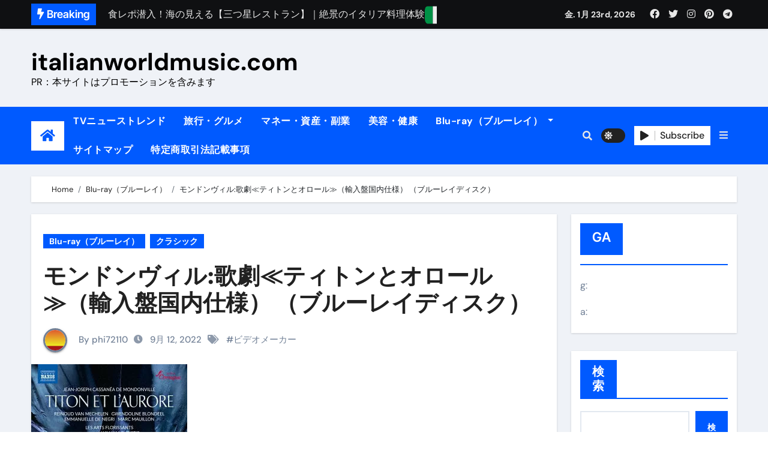

--- FILE ---
content_type: text/html; charset=UTF-8
request_url: https://italianworldmusic.com/n_600nydx50190/
body_size: 35045
content:
<!-- =========================
  Page Breadcrumb   
============================== -->
<!DOCTYPE html>
<html lang="ja">
<head>
<!-- wexal_pst_init.js does not exist -->
<!-- engagement_delay.js does not exist -->
<!-- proxy.php does not exists -->
<link rel="dns-prefetch" href="//secure.gravatar.com/">
<link rel="preconnect" href="//secure.gravatar.com/">
<link rel="dns-prefetch" href="//accaii.com/">
<link rel="dns-prefetch" href="//p.dmm.co.jp/">
<link rel="dns-prefetch" href="//pagead2.googlesyndication.com/">
<link rel="dns-prefetch" href="//pics.dmm.com/">
<meta charset="UTF-8">
<meta name="viewport" content="width=device-width, initial-scale=1">
<link rel="profile" href="http://gmpg.org/xfn/11">
<title>モンドンヴィル:歌劇≪ティトンとオロール≫（輸入盤国内仕様） （ブルーレイディスク） &#8211; italianworldmusic.com</title>
<meta name='robots' content='max-image-preview:large'/>
<link rel="alternate" type="application/rss+xml" title="italianworldmusic.com &raquo; モンドンヴィル:歌劇≪ティトンとオロール≫（輸入盤国内仕様） （ブルーレイディスク） のコメントのフィード" href="https://italianworldmusic.com/n_600nydx50190/feed/"/>
<!-- italianworldmusic.com is managing ads with Advanced Ads 1.56.2 – https://wpadvancedads.com/ --><script id="itali-ready">
			window.advanced_ads_ready=function(e,a){a=a||"complete";var d=function(e){return"interactive"===a?"loading"!==e:"complete"===e};d(document.readyState)?e():document.addEventListener("readystatechange",(function(a){d(a.target.readyState)&&e()}),{once:"interactive"===a})},window.advanced_ads_ready_queue=window.advanced_ads_ready_queue||[];		</script>
<style id='wp-img-auto-sizes-contain-inline-css' type='text/css'>
img:is([sizes=auto i],[sizes^="auto," i]){contain-intrinsic-size:3000px 1500px}
/*# sourceURL=wp-img-auto-sizes-contain-inline-css */
</style>
<link rel='stylesheet' id='newsair-theme-fonts-css' href='https://italianworldmusic.com/wp-content/fonts/b3b915ec02e285af56f91dfd267a7f32.css?ver=20201110' type='text/css' media='all'/>
<style id='wp-block-library-inline-css' type='text/css'>
:root{--wp-block-synced-color:#7a00df;--wp-block-synced-color--rgb:122,0,223;--wp-bound-block-color:var(--wp-block-synced-color);--wp-editor-canvas-background:#ddd;--wp-admin-theme-color:#007cba;--wp-admin-theme-color--rgb:0,124,186;--wp-admin-theme-color-darker-10:#006ba1;--wp-admin-theme-color-darker-10--rgb:0,107,160.5;--wp-admin-theme-color-darker-20:#005a87;--wp-admin-theme-color-darker-20--rgb:0,90,135;--wp-admin-border-width-focus:2px}@media (min-resolution:192dpi){:root{--wp-admin-border-width-focus:1.5px}}.wp-element-button{cursor:pointer}:root .has-very-light-gray-background-color{background-color:#eee}:root .has-very-dark-gray-background-color{background-color:#313131}:root .has-very-light-gray-color{color:#eee}:root .has-very-dark-gray-color{color:#313131}:root .has-vivid-green-cyan-to-vivid-cyan-blue-gradient-background{background:linear-gradient(135deg,#00d084,#0693e3)}:root .has-purple-crush-gradient-background{background:linear-gradient(135deg,#34e2e4,#4721fb 50%,#ab1dfe)}:root .has-hazy-dawn-gradient-background{background:linear-gradient(135deg,#faaca8,#dad0ec)}:root .has-subdued-olive-gradient-background{background:linear-gradient(135deg,#fafae1,#67a671)}:root .has-atomic-cream-gradient-background{background:linear-gradient(135deg,#fdd79a,#004a59)}:root .has-nightshade-gradient-background{background:linear-gradient(135deg,#330968,#31cdcf)}:root .has-midnight-gradient-background{background:linear-gradient(135deg,#020381,#2874fc)}:root{--wp--preset--font-size--normal:16px;--wp--preset--font-size--huge:42px}.has-regular-font-size{font-size:1em}.has-larger-font-size{font-size:2.625em}.has-normal-font-size{font-size:var(--wp--preset--font-size--normal)}.has-huge-font-size{font-size:var(--wp--preset--font-size--huge)}.has-text-align-center{text-align:center}.has-text-align-left{text-align:left}.has-text-align-right{text-align:right}.has-fit-text{white-space:nowrap!important}#end-resizable-editor-section{display:none}.aligncenter{clear:both}.items-justified-left{justify-content:flex-start}.items-justified-center{justify-content:center}.items-justified-right{justify-content:flex-end}.items-justified-space-between{justify-content:space-between}.screen-reader-text{border:0;clip-path:inset(50%);height:1px;margin:-1px;overflow:hidden;padding:0;position:absolute;width:1px;word-wrap:normal!important}.screen-reader-text:focus{background-color:#ddd;clip-path:none;color:#444;display:block;font-size:1em;height:auto;left:5px;line-height:normal;padding:15px 23px 14px;text-decoration:none;top:5px;width:auto;z-index:100000}html :where(.has-border-color){border-style:solid}html :where([style*=border-top-color]){border-top-style:solid}html :where([style*=border-right-color]){border-right-style:solid}html :where([style*=border-bottom-color]){border-bottom-style:solid}html :where([style*=border-left-color]){border-left-style:solid}html :where([style*=border-width]){border-style:solid}html :where([style*=border-top-width]){border-top-style:solid}html :where([style*=border-right-width]){border-right-style:solid}html :where([style*=border-bottom-width]){border-bottom-style:solid}html :where([style*=border-left-width]){border-left-style:solid}html :where(img[class*=wp-image-]){height:auto;max-width:100%}:where(figure){margin:0 0 1em}html :where(.is-position-sticky){--wp-admin--admin-bar--position-offset:var(--wp-admin--admin-bar--height,0px)}@media screen and (max-width:600px){html :where(.is-position-sticky){--wp-admin--admin-bar--position-offset:0px}}

/*# sourceURL=wp-block-library-inline-css */
</style><style id='wp-block-heading-inline-css' type='text/css'>
h1:where(.wp-block-heading).has-background,h2:where(.wp-block-heading).has-background,h3:where(.wp-block-heading).has-background,h4:where(.wp-block-heading).has-background,h5:where(.wp-block-heading).has-background,h6:where(.wp-block-heading).has-background{padding:1.25em 2.375em}h1.has-text-align-left[style*=writing-mode]:where([style*=vertical-lr]),h1.has-text-align-right[style*=writing-mode]:where([style*=vertical-rl]),h2.has-text-align-left[style*=writing-mode]:where([style*=vertical-lr]),h2.has-text-align-right[style*=writing-mode]:where([style*=vertical-rl]),h3.has-text-align-left[style*=writing-mode]:where([style*=vertical-lr]),h3.has-text-align-right[style*=writing-mode]:where([style*=vertical-rl]),h4.has-text-align-left[style*=writing-mode]:where([style*=vertical-lr]),h4.has-text-align-right[style*=writing-mode]:where([style*=vertical-rl]),h5.has-text-align-left[style*=writing-mode]:where([style*=vertical-lr]),h5.has-text-align-right[style*=writing-mode]:where([style*=vertical-rl]),h6.has-text-align-left[style*=writing-mode]:where([style*=vertical-lr]),h6.has-text-align-right[style*=writing-mode]:where([style*=vertical-rl]){rotate:180deg}
/*# sourceURL=https://italianworldmusic.com/wp-includes/blocks/heading/style.min.css */
</style>
<style id='wp-block-image-inline-css' type='text/css'>
.wp-block-image>a,.wp-block-image>figure>a{display:inline-block}.wp-block-image img{box-sizing:border-box;height:auto;max-width:100%;vertical-align:bottom}@media not (prefers-reduced-motion){.wp-block-image img.hide{visibility:hidden}.wp-block-image img.show{animation:show-content-image .4s}}.wp-block-image[style*=border-radius] img,.wp-block-image[style*=border-radius]>a{border-radius:inherit}.wp-block-image.has-custom-border img{box-sizing:border-box}.wp-block-image.aligncenter{text-align:center}.wp-block-image.alignfull>a,.wp-block-image.alignwide>a{width:100%}.wp-block-image.alignfull img,.wp-block-image.alignwide img{height:auto;width:100%}.wp-block-image .aligncenter,.wp-block-image .alignleft,.wp-block-image .alignright,.wp-block-image.aligncenter,.wp-block-image.alignleft,.wp-block-image.alignright{display:table}.wp-block-image .aligncenter>figcaption,.wp-block-image .alignleft>figcaption,.wp-block-image .alignright>figcaption,.wp-block-image.aligncenter>figcaption,.wp-block-image.alignleft>figcaption,.wp-block-image.alignright>figcaption{caption-side:bottom;display:table-caption}.wp-block-image .alignleft{float:left;margin:.5em 1em .5em 0}.wp-block-image .alignright{float:right;margin:.5em 0 .5em 1em}.wp-block-image .aligncenter{margin-left:auto;margin-right:auto}.wp-block-image :where(figcaption){margin-bottom:1em;margin-top:.5em}.wp-block-image.is-style-circle-mask img{border-radius:9999px}@supports ((-webkit-mask-image:none) or (mask-image:none)) or (-webkit-mask-image:none){.wp-block-image.is-style-circle-mask img{border-radius:0;-webkit-mask-image:url('data:image/svg+xml;utf8,<svg viewBox="0 0 100 100" xmlns="http://www.w3.org/2000/svg"><circle cx="50" cy="50" r="50"/></svg>');mask-image:url('data:image/svg+xml;utf8,<svg viewBox="0 0 100 100" xmlns="http://www.w3.org/2000/svg"><circle cx="50" cy="50" r="50"/></svg>');mask-mode:alpha;-webkit-mask-position:center;mask-position:center;-webkit-mask-repeat:no-repeat;mask-repeat:no-repeat;-webkit-mask-size:contain;mask-size:contain}}:root :where(.wp-block-image.is-style-rounded img,.wp-block-image .is-style-rounded img){border-radius:9999px}.wp-block-image figure{margin:0}.wp-lightbox-container{display:flex;flex-direction:column;position:relative}.wp-lightbox-container img{cursor:zoom-in}.wp-lightbox-container img:hover+button{opacity:1}.wp-lightbox-container button{align-items:center;backdrop-filter:blur(16px) saturate(180%);background-color:#5a5a5a40;border:none;border-radius:4px;cursor:zoom-in;display:flex;height:20px;justify-content:center;opacity:0;padding:0;position:absolute;right:16px;text-align:center;top:16px;width:20px;z-index:100}@media not (prefers-reduced-motion){.wp-lightbox-container button{transition:opacity .2s ease}}.wp-lightbox-container button:focus-visible{outline:3px auto #5a5a5a40;outline:3px auto -webkit-focus-ring-color;outline-offset:3px}.wp-lightbox-container button:hover{cursor:pointer;opacity:1}.wp-lightbox-container button:focus{opacity:1}.wp-lightbox-container button:focus,.wp-lightbox-container button:hover,.wp-lightbox-container button:not(:hover):not(:active):not(.has-background){background-color:#5a5a5a40;border:none}.wp-lightbox-overlay{box-sizing:border-box;cursor:zoom-out;height:100vh;left:0;overflow:hidden;position:fixed;top:0;visibility:hidden;width:100%;z-index:100000}.wp-lightbox-overlay .close-button{align-items:center;cursor:pointer;display:flex;justify-content:center;min-height:40px;min-width:40px;padding:0;position:absolute;right:calc(env(safe-area-inset-right) + 16px);top:calc(env(safe-area-inset-top) + 16px);z-index:5000000}.wp-lightbox-overlay .close-button:focus,.wp-lightbox-overlay .close-button:hover,.wp-lightbox-overlay .close-button:not(:hover):not(:active):not(.has-background){background:none;border:none}.wp-lightbox-overlay .lightbox-image-container{height:var(--wp--lightbox-container-height);left:50%;overflow:hidden;position:absolute;top:50%;transform:translate(-50%,-50%);transform-origin:top left;width:var(--wp--lightbox-container-width);z-index:9999999999}.wp-lightbox-overlay .wp-block-image{align-items:center;box-sizing:border-box;display:flex;height:100%;justify-content:center;margin:0;position:relative;transform-origin:0 0;width:100%;z-index:3000000}.wp-lightbox-overlay .wp-block-image img{height:var(--wp--lightbox-image-height);min-height:var(--wp--lightbox-image-height);min-width:var(--wp--lightbox-image-width);width:var(--wp--lightbox-image-width)}.wp-lightbox-overlay .wp-block-image figcaption{display:none}.wp-lightbox-overlay button{background:none;border:none}.wp-lightbox-overlay .scrim{background-color:#fff;height:100%;opacity:.9;position:absolute;width:100%;z-index:2000000}.wp-lightbox-overlay.active{visibility:visible}@media not (prefers-reduced-motion){.wp-lightbox-overlay.active{animation:turn-on-visibility .25s both}.wp-lightbox-overlay.active img{animation:turn-on-visibility .35s both}.wp-lightbox-overlay.show-closing-animation:not(.active){animation:turn-off-visibility .35s both}.wp-lightbox-overlay.show-closing-animation:not(.active) img{animation:turn-off-visibility .25s both}.wp-lightbox-overlay.zoom.active{animation:none;opacity:1;visibility:visible}.wp-lightbox-overlay.zoom.active .lightbox-image-container{animation:lightbox-zoom-in .4s}.wp-lightbox-overlay.zoom.active .lightbox-image-container img{animation:none}.wp-lightbox-overlay.zoom.active .scrim{animation:turn-on-visibility .4s forwards}.wp-lightbox-overlay.zoom.show-closing-animation:not(.active){animation:none}.wp-lightbox-overlay.zoom.show-closing-animation:not(.active) .lightbox-image-container{animation:lightbox-zoom-out .4s}.wp-lightbox-overlay.zoom.show-closing-animation:not(.active) .lightbox-image-container img{animation:none}.wp-lightbox-overlay.zoom.show-closing-animation:not(.active) .scrim{animation:turn-off-visibility .4s forwards}}@keyframes show-content-image{0%{visibility:hidden}99%{visibility:hidden}to{visibility:visible}}@keyframes turn-on-visibility{0%{opacity:0}to{opacity:1}}@keyframes turn-off-visibility{0%{opacity:1;visibility:visible}99%{opacity:0;visibility:visible}to{opacity:0;visibility:hidden}}@keyframes lightbox-zoom-in{0%{transform:translate(calc((-100vw + var(--wp--lightbox-scrollbar-width))/2 + var(--wp--lightbox-initial-left-position)),calc(-50vh + var(--wp--lightbox-initial-top-position))) scale(var(--wp--lightbox-scale))}to{transform:translate(-50%,-50%) scale(1)}}@keyframes lightbox-zoom-out{0%{transform:translate(-50%,-50%) scale(1);visibility:visible}99%{visibility:visible}to{transform:translate(calc((-100vw + var(--wp--lightbox-scrollbar-width))/2 + var(--wp--lightbox-initial-left-position)),calc(-50vh + var(--wp--lightbox-initial-top-position))) scale(var(--wp--lightbox-scale));visibility:hidden}}
/*# sourceURL=https://italianworldmusic.com/wp-includes/blocks/image/style.min.css */
</style>
<style id='wp-block-latest-posts-inline-css' type='text/css'>
.wp-block-latest-posts{box-sizing:border-box}.wp-block-latest-posts.alignleft{margin-right:2em}.wp-block-latest-posts.alignright{margin-left:2em}.wp-block-latest-posts.wp-block-latest-posts__list{list-style:none}.wp-block-latest-posts.wp-block-latest-posts__list li{clear:both;overflow-wrap:break-word}.wp-block-latest-posts.is-grid{display:flex;flex-wrap:wrap}.wp-block-latest-posts.is-grid li{margin:0 1.25em 1.25em 0;width:100%}@media (min-width:600px){.wp-block-latest-posts.columns-2 li{width:calc(50% - .625em)}.wp-block-latest-posts.columns-2 li:nth-child(2n){margin-right:0}.wp-block-latest-posts.columns-3 li{width:calc(33.33333% - .83333em)}.wp-block-latest-posts.columns-3 li:nth-child(3n){margin-right:0}.wp-block-latest-posts.columns-4 li{width:calc(25% - .9375em)}.wp-block-latest-posts.columns-4 li:nth-child(4n){margin-right:0}.wp-block-latest-posts.columns-5 li{width:calc(20% - 1em)}.wp-block-latest-posts.columns-5 li:nth-child(5n){margin-right:0}.wp-block-latest-posts.columns-6 li{width:calc(16.66667% - 1.04167em)}.wp-block-latest-posts.columns-6 li:nth-child(6n){margin-right:0}}:root :where(.wp-block-latest-posts.is-grid){padding:0}:root :where(.wp-block-latest-posts.wp-block-latest-posts__list){padding-left:0}.wp-block-latest-posts__post-author,.wp-block-latest-posts__post-date{display:block;font-size:.8125em}.wp-block-latest-posts__post-excerpt,.wp-block-latest-posts__post-full-content{margin-bottom:1em;margin-top:.5em}.wp-block-latest-posts__featured-image a{display:inline-block}.wp-block-latest-posts__featured-image img{height:auto;max-width:100%;width:auto}.wp-block-latest-posts__featured-image.alignleft{float:left;margin-right:1em}.wp-block-latest-posts__featured-image.alignright{float:right;margin-left:1em}.wp-block-latest-posts__featured-image.aligncenter{margin-bottom:1em;text-align:center}
/*# sourceURL=https://italianworldmusic.com/wp-includes/blocks/latest-posts/style.min.css */
</style>
<style id='wp-block-search-inline-css' type='text/css'>
.wp-block-search__button{margin-left:10px;word-break:normal}.wp-block-search__button.has-icon{line-height:0}.wp-block-search__button svg{height:1.25em;min-height:24px;min-width:24px;width:1.25em;fill:currentColor;vertical-align:text-bottom}:where(.wp-block-search__button){border:1px solid #ccc;padding:6px 10px}.wp-block-search__inside-wrapper{display:flex;flex:auto;flex-wrap:nowrap;max-width:100%}.wp-block-search__label{width:100%}.wp-block-search.wp-block-search__button-only .wp-block-search__button{box-sizing:border-box;display:flex;flex-shrink:0;justify-content:center;margin-left:0;max-width:100%}.wp-block-search.wp-block-search__button-only .wp-block-search__inside-wrapper{min-width:0!important;transition-property:width}.wp-block-search.wp-block-search__button-only .wp-block-search__input{flex-basis:100%;transition-duration:.3s}.wp-block-search.wp-block-search__button-only.wp-block-search__searchfield-hidden,.wp-block-search.wp-block-search__button-only.wp-block-search__searchfield-hidden .wp-block-search__inside-wrapper{overflow:hidden}.wp-block-search.wp-block-search__button-only.wp-block-search__searchfield-hidden .wp-block-search__input{border-left-width:0!important;border-right-width:0!important;flex-basis:0;flex-grow:0;margin:0;min-width:0!important;padding-left:0!important;padding-right:0!important;width:0!important}:where(.wp-block-search__input){appearance:none;border:1px solid #949494;flex-grow:1;font-family:inherit;font-size:inherit;font-style:inherit;font-weight:inherit;letter-spacing:inherit;line-height:inherit;margin-left:0;margin-right:0;min-width:3rem;padding:8px;text-decoration:unset!important;text-transform:inherit}:where(.wp-block-search__button-inside .wp-block-search__inside-wrapper){background-color:#fff;border:1px solid #949494;box-sizing:border-box;padding:4px}:where(.wp-block-search__button-inside .wp-block-search__inside-wrapper) .wp-block-search__input{border:none;border-radius:0;padding:0 4px}:where(.wp-block-search__button-inside .wp-block-search__inside-wrapper) .wp-block-search__input:focus{outline:none}:where(.wp-block-search__button-inside .wp-block-search__inside-wrapper) :where(.wp-block-search__button){padding:4px 8px}.wp-block-search.aligncenter .wp-block-search__inside-wrapper{margin:auto}.wp-block[data-align=right] .wp-block-search.wp-block-search__button-only .wp-block-search__inside-wrapper{float:right}
/*# sourceURL=https://italianworldmusic.com/wp-includes/blocks/search/style.min.css */
</style>
<style id='wp-block-group-inline-css' type='text/css'>
.wp-block-group{box-sizing:border-box}:where(.wp-block-group.wp-block-group-is-layout-constrained){position:relative}
/*# sourceURL=https://italianworldmusic.com/wp-includes/blocks/group/style.min.css */
</style>
<style id='wp-block-paragraph-inline-css' type='text/css'>
.is-small-text{font-size:.875em}.is-regular-text{font-size:1em}.is-large-text{font-size:2.25em}.is-larger-text{font-size:3em}.has-drop-cap:not(:focus):first-letter{float:left;font-size:8.4em;font-style:normal;font-weight:100;line-height:.68;margin:.05em .1em 0 0;text-transform:uppercase}body.rtl .has-drop-cap:not(:focus):first-letter{float:none;margin-left:.1em}p.has-drop-cap.has-background{overflow:hidden}:root :where(p.has-background){padding:1.25em 2.375em}:where(p.has-text-color:not(.has-link-color)) a{color:inherit}p.has-text-align-left[style*="writing-mode:vertical-lr"],p.has-text-align-right[style*="writing-mode:vertical-rl"]{rotate:180deg}
/*# sourceURL=https://italianworldmusic.com/wp-includes/blocks/paragraph/style.min.css */
</style>
<style id='wp-block-table-inline-css' type='text/css'>
.wp-block-table{overflow-x:auto}.wp-block-table table{border-collapse:collapse;width:100%}.wp-block-table thead{border-bottom:3px solid}.wp-block-table tfoot{border-top:3px solid}.wp-block-table td,.wp-block-table th{border:1px solid;padding:.5em}.wp-block-table .has-fixed-layout{table-layout:fixed;width:100%}.wp-block-table .has-fixed-layout td,.wp-block-table .has-fixed-layout th{word-break:break-word}.wp-block-table.aligncenter,.wp-block-table.alignleft,.wp-block-table.alignright{display:table;width:auto}.wp-block-table.aligncenter td,.wp-block-table.aligncenter th,.wp-block-table.alignleft td,.wp-block-table.alignleft th,.wp-block-table.alignright td,.wp-block-table.alignright th{word-break:break-word}.wp-block-table .has-subtle-light-gray-background-color{background-color:#f3f4f5}.wp-block-table .has-subtle-pale-green-background-color{background-color:#e9fbe5}.wp-block-table .has-subtle-pale-blue-background-color{background-color:#e7f5fe}.wp-block-table .has-subtle-pale-pink-background-color{background-color:#fcf0ef}.wp-block-table.is-style-stripes{background-color:initial;border-collapse:inherit;border-spacing:0}.wp-block-table.is-style-stripes tbody tr:nth-child(odd){background-color:#f0f0f0}.wp-block-table.is-style-stripes.has-subtle-light-gray-background-color tbody tr:nth-child(odd){background-color:#f3f4f5}.wp-block-table.is-style-stripes.has-subtle-pale-green-background-color tbody tr:nth-child(odd){background-color:#e9fbe5}.wp-block-table.is-style-stripes.has-subtle-pale-blue-background-color tbody tr:nth-child(odd){background-color:#e7f5fe}.wp-block-table.is-style-stripes.has-subtle-pale-pink-background-color tbody tr:nth-child(odd){background-color:#fcf0ef}.wp-block-table.is-style-stripes td,.wp-block-table.is-style-stripes th{border-color:#0000}.wp-block-table.is-style-stripes{border-bottom:1px solid #f0f0f0}.wp-block-table .has-border-color td,.wp-block-table .has-border-color th,.wp-block-table .has-border-color tr,.wp-block-table .has-border-color>*{border-color:inherit}.wp-block-table table[style*=border-top-color] tr:first-child,.wp-block-table table[style*=border-top-color] tr:first-child td,.wp-block-table table[style*=border-top-color] tr:first-child th,.wp-block-table table[style*=border-top-color]>*,.wp-block-table table[style*=border-top-color]>* td,.wp-block-table table[style*=border-top-color]>* th{border-top-color:inherit}.wp-block-table table[style*=border-top-color] tr:not(:first-child){border-top-color:initial}.wp-block-table table[style*=border-right-color] td:last-child,.wp-block-table table[style*=border-right-color] th,.wp-block-table table[style*=border-right-color] tr,.wp-block-table table[style*=border-right-color]>*{border-right-color:inherit}.wp-block-table table[style*=border-bottom-color] tr:last-child,.wp-block-table table[style*=border-bottom-color] tr:last-child td,.wp-block-table table[style*=border-bottom-color] tr:last-child th,.wp-block-table table[style*=border-bottom-color]>*,.wp-block-table table[style*=border-bottom-color]>* td,.wp-block-table table[style*=border-bottom-color]>* th{border-bottom-color:inherit}.wp-block-table table[style*=border-bottom-color] tr:not(:last-child){border-bottom-color:initial}.wp-block-table table[style*=border-left-color] td:first-child,.wp-block-table table[style*=border-left-color] th,.wp-block-table table[style*=border-left-color] tr,.wp-block-table table[style*=border-left-color]>*{border-left-color:inherit}.wp-block-table table[style*=border-style] td,.wp-block-table table[style*=border-style] th,.wp-block-table table[style*=border-style] tr,.wp-block-table table[style*=border-style]>*{border-style:inherit}.wp-block-table table[style*=border-width] td,.wp-block-table table[style*=border-width] th,.wp-block-table table[style*=border-width] tr,.wp-block-table table[style*=border-width]>*{border-style:inherit;border-width:inherit}
/*# sourceURL=https://italianworldmusic.com/wp-includes/blocks/table/style.min.css */
</style>
<style id='global-styles-inline-css' type='text/css'>
:root{--wp--preset--aspect-ratio--square: 1;--wp--preset--aspect-ratio--4-3: 4/3;--wp--preset--aspect-ratio--3-4: 3/4;--wp--preset--aspect-ratio--3-2: 3/2;--wp--preset--aspect-ratio--2-3: 2/3;--wp--preset--aspect-ratio--16-9: 16/9;--wp--preset--aspect-ratio--9-16: 9/16;--wp--preset--color--black: #000000;--wp--preset--color--cyan-bluish-gray: #abb8c3;--wp--preset--color--white: #ffffff;--wp--preset--color--pale-pink: #f78da7;--wp--preset--color--vivid-red: #cf2e2e;--wp--preset--color--luminous-vivid-orange: #ff6900;--wp--preset--color--luminous-vivid-amber: #fcb900;--wp--preset--color--light-green-cyan: #7bdcb5;--wp--preset--color--vivid-green-cyan: #00d084;--wp--preset--color--pale-cyan-blue: #8ed1fc;--wp--preset--color--vivid-cyan-blue: #0693e3;--wp--preset--color--vivid-purple: #9b51e0;--wp--preset--gradient--vivid-cyan-blue-to-vivid-purple: linear-gradient(135deg,rgb(6,147,227) 0%,rgb(155,81,224) 100%);--wp--preset--gradient--light-green-cyan-to-vivid-green-cyan: linear-gradient(135deg,rgb(122,220,180) 0%,rgb(0,208,130) 100%);--wp--preset--gradient--luminous-vivid-amber-to-luminous-vivid-orange: linear-gradient(135deg,rgb(252,185,0) 0%,rgb(255,105,0) 100%);--wp--preset--gradient--luminous-vivid-orange-to-vivid-red: linear-gradient(135deg,rgb(255,105,0) 0%,rgb(207,46,46) 100%);--wp--preset--gradient--very-light-gray-to-cyan-bluish-gray: linear-gradient(135deg,rgb(238,238,238) 0%,rgb(169,184,195) 100%);--wp--preset--gradient--cool-to-warm-spectrum: linear-gradient(135deg,rgb(74,234,220) 0%,rgb(151,120,209) 20%,rgb(207,42,186) 40%,rgb(238,44,130) 60%,rgb(251,105,98) 80%,rgb(254,248,76) 100%);--wp--preset--gradient--blush-light-purple: linear-gradient(135deg,rgb(255,206,236) 0%,rgb(152,150,240) 100%);--wp--preset--gradient--blush-bordeaux: linear-gradient(135deg,rgb(254,205,165) 0%,rgb(254,45,45) 50%,rgb(107,0,62) 100%);--wp--preset--gradient--luminous-dusk: linear-gradient(135deg,rgb(255,203,112) 0%,rgb(199,81,192) 50%,rgb(65,88,208) 100%);--wp--preset--gradient--pale-ocean: linear-gradient(135deg,rgb(255,245,203) 0%,rgb(182,227,212) 50%,rgb(51,167,181) 100%);--wp--preset--gradient--electric-grass: linear-gradient(135deg,rgb(202,248,128) 0%,rgb(113,206,126) 100%);--wp--preset--gradient--midnight: linear-gradient(135deg,rgb(2,3,129) 0%,rgb(40,116,252) 100%);--wp--preset--font-size--small: 13px;--wp--preset--font-size--medium: 20px;--wp--preset--font-size--large: 36px;--wp--preset--font-size--x-large: 42px;--wp--preset--spacing--20: 0.44rem;--wp--preset--spacing--30: 0.67rem;--wp--preset--spacing--40: 1rem;--wp--preset--spacing--50: 1.5rem;--wp--preset--spacing--60: 2.25rem;--wp--preset--spacing--70: 3.38rem;--wp--preset--spacing--80: 5.06rem;--wp--preset--shadow--natural: 6px 6px 9px rgba(0, 0, 0, 0.2);--wp--preset--shadow--deep: 12px 12px 50px rgba(0, 0, 0, 0.4);--wp--preset--shadow--sharp: 6px 6px 0px rgba(0, 0, 0, 0.2);--wp--preset--shadow--outlined: 6px 6px 0px -3px rgb(255, 255, 255), 6px 6px rgb(0, 0, 0);--wp--preset--shadow--crisp: 6px 6px 0px rgb(0, 0, 0);}:where(.is-layout-flex){gap: 0.5em;}:where(.is-layout-grid){gap: 0.5em;}body .is-layout-flex{display: flex;}.is-layout-flex{flex-wrap: wrap;align-items: center;}.is-layout-flex > :is(*, div){margin: 0;}body .is-layout-grid{display: grid;}.is-layout-grid > :is(*, div){margin: 0;}:where(.wp-block-columns.is-layout-flex){gap: 2em;}:where(.wp-block-columns.is-layout-grid){gap: 2em;}:where(.wp-block-post-template.is-layout-flex){gap: 1.25em;}:where(.wp-block-post-template.is-layout-grid){gap: 1.25em;}.has-black-color{color: var(--wp--preset--color--black) !important;}.has-cyan-bluish-gray-color{color: var(--wp--preset--color--cyan-bluish-gray) !important;}.has-white-color{color: var(--wp--preset--color--white) !important;}.has-pale-pink-color{color: var(--wp--preset--color--pale-pink) !important;}.has-vivid-red-color{color: var(--wp--preset--color--vivid-red) !important;}.has-luminous-vivid-orange-color{color: var(--wp--preset--color--luminous-vivid-orange) !important;}.has-luminous-vivid-amber-color{color: var(--wp--preset--color--luminous-vivid-amber) !important;}.has-light-green-cyan-color{color: var(--wp--preset--color--light-green-cyan) !important;}.has-vivid-green-cyan-color{color: var(--wp--preset--color--vivid-green-cyan) !important;}.has-pale-cyan-blue-color{color: var(--wp--preset--color--pale-cyan-blue) !important;}.has-vivid-cyan-blue-color{color: var(--wp--preset--color--vivid-cyan-blue) !important;}.has-vivid-purple-color{color: var(--wp--preset--color--vivid-purple) !important;}.has-black-background-color{background-color: var(--wp--preset--color--black) !important;}.has-cyan-bluish-gray-background-color{background-color: var(--wp--preset--color--cyan-bluish-gray) !important;}.has-white-background-color{background-color: var(--wp--preset--color--white) !important;}.has-pale-pink-background-color{background-color: var(--wp--preset--color--pale-pink) !important;}.has-vivid-red-background-color{background-color: var(--wp--preset--color--vivid-red) !important;}.has-luminous-vivid-orange-background-color{background-color: var(--wp--preset--color--luminous-vivid-orange) !important;}.has-luminous-vivid-amber-background-color{background-color: var(--wp--preset--color--luminous-vivid-amber) !important;}.has-light-green-cyan-background-color{background-color: var(--wp--preset--color--light-green-cyan) !important;}.has-vivid-green-cyan-background-color{background-color: var(--wp--preset--color--vivid-green-cyan) !important;}.has-pale-cyan-blue-background-color{background-color: var(--wp--preset--color--pale-cyan-blue) !important;}.has-vivid-cyan-blue-background-color{background-color: var(--wp--preset--color--vivid-cyan-blue) !important;}.has-vivid-purple-background-color{background-color: var(--wp--preset--color--vivid-purple) !important;}.has-black-border-color{border-color: var(--wp--preset--color--black) !important;}.has-cyan-bluish-gray-border-color{border-color: var(--wp--preset--color--cyan-bluish-gray) !important;}.has-white-border-color{border-color: var(--wp--preset--color--white) !important;}.has-pale-pink-border-color{border-color: var(--wp--preset--color--pale-pink) !important;}.has-vivid-red-border-color{border-color: var(--wp--preset--color--vivid-red) !important;}.has-luminous-vivid-orange-border-color{border-color: var(--wp--preset--color--luminous-vivid-orange) !important;}.has-luminous-vivid-amber-border-color{border-color: var(--wp--preset--color--luminous-vivid-amber) !important;}.has-light-green-cyan-border-color{border-color: var(--wp--preset--color--light-green-cyan) !important;}.has-vivid-green-cyan-border-color{border-color: var(--wp--preset--color--vivid-green-cyan) !important;}.has-pale-cyan-blue-border-color{border-color: var(--wp--preset--color--pale-cyan-blue) !important;}.has-vivid-cyan-blue-border-color{border-color: var(--wp--preset--color--vivid-cyan-blue) !important;}.has-vivid-purple-border-color{border-color: var(--wp--preset--color--vivid-purple) !important;}.has-vivid-cyan-blue-to-vivid-purple-gradient-background{background: var(--wp--preset--gradient--vivid-cyan-blue-to-vivid-purple) !important;}.has-light-green-cyan-to-vivid-green-cyan-gradient-background{background: var(--wp--preset--gradient--light-green-cyan-to-vivid-green-cyan) !important;}.has-luminous-vivid-amber-to-luminous-vivid-orange-gradient-background{background: var(--wp--preset--gradient--luminous-vivid-amber-to-luminous-vivid-orange) !important;}.has-luminous-vivid-orange-to-vivid-red-gradient-background{background: var(--wp--preset--gradient--luminous-vivid-orange-to-vivid-red) !important;}.has-very-light-gray-to-cyan-bluish-gray-gradient-background{background: var(--wp--preset--gradient--very-light-gray-to-cyan-bluish-gray) !important;}.has-cool-to-warm-spectrum-gradient-background{background: var(--wp--preset--gradient--cool-to-warm-spectrum) !important;}.has-blush-light-purple-gradient-background{background: var(--wp--preset--gradient--blush-light-purple) !important;}.has-blush-bordeaux-gradient-background{background: var(--wp--preset--gradient--blush-bordeaux) !important;}.has-luminous-dusk-gradient-background{background: var(--wp--preset--gradient--luminous-dusk) !important;}.has-pale-ocean-gradient-background{background: var(--wp--preset--gradient--pale-ocean) !important;}.has-electric-grass-gradient-background{background: var(--wp--preset--gradient--electric-grass) !important;}.has-midnight-gradient-background{background: var(--wp--preset--gradient--midnight) !important;}.has-small-font-size{font-size: var(--wp--preset--font-size--small) !important;}.has-medium-font-size{font-size: var(--wp--preset--font-size--medium) !important;}.has-large-font-size{font-size: var(--wp--preset--font-size--large) !important;}.has-x-large-font-size{font-size: var(--wp--preset--font-size--x-large) !important;}
/*# sourceURL=global-styles-inline-css */
</style>
<style id='classic-theme-styles-inline-css' type='text/css'>
/*! This file is auto-generated */
.wp-block-button__link{color:#fff;background-color:#32373c;border-radius:9999px;box-shadow:none;text-decoration:none;padding:calc(.667em + 2px) calc(1.333em + 2px);font-size:1.125em}.wp-block-file__button{background:#32373c;color:#fff;text-decoration:none}
/*# sourceURL=/wp-includes/css/classic-themes.min.css */
</style>
<link rel='stylesheet' id='rpt_front_style-css' href='https://italianworldmusic.com/wp-content/plugins/related-posts-thumbnails/assets/css/front.css?ver=1.9.0' type='text/css' media='all'/>
<link rel='stylesheet' id='diypro-youtuner-post-css-css' href='https://italianworldmusic.com/wp-content/plugins/youtuner/style/diypro_youtuner_post.css?ver=6.9' type='text/css' media='all'/>
<link rel='stylesheet' id='ez-toc-css' href='https://italianworldmusic.com/wp-content/plugins/easy-table-of-contents/assets/css/screen.min.css?ver=2.0.53' type='text/css' media='all'/>
<style id='ez-toc-inline-css' type='text/css'>
div#ez-toc-container p.ez-toc-title {font-size: 120%;}div#ez-toc-container p.ez-toc-title {font-weight: 500;}div#ez-toc-container ul li {font-size: 95%;}div#ez-toc-container nav ul ul li ul li {font-size: 90%!important;}
.ez-toc-container-direction {direction: ltr;}.ez-toc-counter ul{counter-reset: item ;}.ez-toc-counter nav ul li a::before {content: counters(item, ".", decimal) ". ";display: inline-block;counter-increment: item;flex-grow: 0;flex-shrink: 0;margin-right: .2em; float: left; }.ez-toc-widget-direction {direction: ltr;}.ez-toc-widget-container ul{counter-reset: item ;}.ez-toc-widget-container nav ul li a::before {content: counters(item, ".", decimal) ". ";display: inline-block;counter-increment: item;flex-grow: 0;flex-shrink: 0;margin-right: .2em; float: left; }
/*# sourceURL=ez-toc-inline-css */
</style>
<link rel='stylesheet' id='yyi_rinker_stylesheet-css' href='https://italianworldmusic.com/wp-content/plugins/yyi-rinker/css/style.css?v=1.11.1&#038;ver=6.9' type='text/css' media='all'/>
<link rel='stylesheet' id='all-css-css' href='https://italianworldmusic.com/wp-content/themes/newsair/css/all.css?ver=6.9' type='text/css' media='all'/>
<link rel='stylesheet' id='dark-css' href='https://italianworldmusic.com/wp-content/themes/newsair/css/colors/dark.css?ver=6.9' type='text/css' media='all'/>
<link rel='stylesheet' id='default-css' href='https://italianworldmusic.com/wp-content/themes/newsair/css/colors/default.css?ver=6.9' type='text/css' media='all'/>
<link rel='stylesheet' id='bootstrap-css' href='https://italianworldmusic.com/wp-content/themes/newsair/css/bootstrap.css?ver=6.9' type='text/css' media='all'/>
<link rel='stylesheet' id='newsair-style-css' href='https://italianworldmusic.com/wp-content/themes/newsair/style.css?ver=6.9' type='text/css' media='all'/>
<link rel='stylesheet' id='swiper-bundle-css-css' href='https://italianworldmusic.com/wp-content/themes/newsair/css/swiper-bundle.css?ver=6.9' type='text/css' media='all'/>
<link rel='stylesheet' id='smartmenus-css' href='https://italianworldmusic.com/wp-content/themes/newsair/css/jquery.smartmenus.bootstrap.css?ver=6.9' type='text/css' media='all'/>
<link rel='stylesheet' id='animate-css' href='https://italianworldmusic.com/wp-content/themes/newsair/css/animate.css?ver=6.9' type='text/css' media='all'/>
<link rel='stylesheet' id='wp-associate-post-r2-css' href='https://italianworldmusic.com/wp-content/plugins/wp-associate-post-r2/css/skin-standard.css?ver=5.0.0' type='text/css' media='all'/>
<script type="text/javascript" src="https://italianworldmusic.com/wp-includes/js/jquery/jquery.min.js?ver=3.7.1" id="jquery-core-js"></script>
<script type="text/javascript" src="https://italianworldmusic.com/wp-includes/js/jquery/jquery-migrate.min.js?ver=3.4.1" id="jquery-migrate-js"></script>
<script type="text/javascript" id="ez-toc-scroll-scriptjs-js-after">
/* <![CDATA[ */
jQuery(document).ready(function(){document.querySelectorAll(".ez-toc-section").forEach(t=>{t.setAttribute("ez-toc-data-id","#"+decodeURI(t.getAttribute("id")))}),jQuery("a.ez-toc-link").click(function(){let t=jQuery(this).attr("href"),e=jQuery("#wpadminbar"),i=0;30>30&&(i=30),e.length&&(i+=e.height()),jQuery('[ez-toc-data-id="'+decodeURI(t)+'"]').length>0&&(i=jQuery('[ez-toc-data-id="'+decodeURI(t)+'"]').offset().top-i),jQuery("html, body").animate({scrollTop:i},500)})});
//# sourceURL=ez-toc-scroll-scriptjs-js-after
/* ]]> */
</script>
<script type="text/javascript" src="https://italianworldmusic.com/wp-content/themes/newsair/js/navigation.js?ver=6.9" id="newsair-navigation-js"></script>
<script type="text/javascript" src="https://italianworldmusic.com/wp-content/themes/newsair/js/bootstrap.js?ver=6.9" id="bootstrap_script-js"></script>
<script type="text/javascript" src="https://italianworldmusic.com/wp-content/themes/newsair/js/swiper-bundle.js?ver=6.9" id="swiper-bundle-js"></script>
<script type="text/javascript" src="https://italianworldmusic.com/wp-content/themes/newsair/js/hc-sticky.js?ver=6.9" id="sticky-js-js"></script>
<script type="text/javascript" src="https://italianworldmusic.com/wp-content/themes/newsair/js/jquery.sticky.js?ver=6.9" id="sticky-header-js-js"></script>
<script type="text/javascript" src="https://italianworldmusic.com/wp-content/themes/newsair/js/jquery.smartmenus.js?ver=6.9" id="smartmenus-js-js"></script>
<script type="text/javascript" src="https://italianworldmusic.com/wp-content/themes/newsair/js/jquery.smartmenus.bootstrap.js?ver=6.9" id="bootstrap-smartmenus-js-js"></script>
<link rel="alternate" title="JSON" type="application/json" href="https://italianworldmusic.com/wp-json/wp/v2/posts/81796"/>
<meta name="generator" content="WordPress 6.9"/>
<link rel="canonical" href="https://italianworldmusic.com/n_600nydx50190/"/>
<link rel="stylesheet" href="https://italianworldmusic.com/wp-content/plugins/count-per-day/counter.css" type="text/css"/>
<style>
			#related_posts_thumbnails li{
				border-right: 1px solid #dddddd;
				background-color: #ffffff			}
			#related_posts_thumbnails li:hover{
				background-color: #eeeeee;
			}
			.relpost_content{
				font-size:	12px;
				color: 		#333333;
			}
			.relpost-block-single{
				background-color: #ffffff;
				border-right: 1px solid  #dddddd;
				border-left: 1px solid  #dddddd;
				margin-right: -1px;
			}
			.relpost-block-single:hover{
				background-color: #eeeeee;
			}
		</style>
<script type="text/javascript">
        function nxsPostToFav(obj){ obj.preventDefault;
            var k = obj.target.split("-"); var nt = k[0]; var ii = k[1];  var pid = k[2];
            var data = {  action:'nxs_snap_aj', nxsact: 'manPost', nt:nt, id: pid, nid: ii, et_load_builder_modules:1, _wpnonce: 'b0e8252394'};
            jQuery('#nxsFavNoticeCnt').html('<p> Posting... </p>'); jQuery('#nxsFavNotice').modal({ fadeDuration: 50 });
            jQuery.post('https://italianworldmusic.com/wp-admin/admin-ajax.php', data, function(response) { if (response=='') response = 'Message Posted';
                jQuery('#nxsFavNoticeCnt').html('<p> ' + response + '</p>' +'<input type="button"  onclick="jQuery.modal.close();" class="bClose" value="Close" />');
            });
        }
    </script><style>
.yyi-rinker-images {
    display: flex;
    justify-content: center;
    align-items: center;
    position: relative;

}
div.yyi-rinker-image img.yyi-rinker-main-img.hidden {
    display: none;
}

.yyi-rinker-images-arrow {
    cursor: pointer;
    position: absolute;
    top: 50%;
    display: block;
    margin-top: -11px;
    opacity: 0.6;
    width: 22px;
}

.yyi-rinker-images-arrow-left{
    left: -10px;
}
.yyi-rinker-images-arrow-right{
    right: -10px;
}

.yyi-rinker-images-arrow-left.hidden {
    display: none;
}

.yyi-rinker-images-arrow-right.hidden {
    display: none;
}
div.yyi-rinker-contents.yyi-rinker-design-tate  div.yyi-rinker-box{
    flex-direction: column;
}

div.yyi-rinker-contents.yyi-rinker-design-slim div.yyi-rinker-box .yyi-rinker-links {
    flex-direction: column;
}

div.yyi-rinker-contents.yyi-rinker-design-slim div.yyi-rinker-info {
    width: 100%;
}

div.yyi-rinker-contents.yyi-rinker-design-slim .yyi-rinker-title {
    text-align: center;
}

div.yyi-rinker-contents.yyi-rinker-design-slim .yyi-rinker-links {
    text-align: center;
}
div.yyi-rinker-contents.yyi-rinker-design-slim .yyi-rinker-image {
    margin: auto;
}

div.yyi-rinker-contents.yyi-rinker-design-slim div.yyi-rinker-info ul.yyi-rinker-links li {
	align-self: stretch;
}
div.yyi-rinker-contents.yyi-rinker-design-slim div.yyi-rinker-box div.yyi-rinker-info {
	padding: 0;
}
div.yyi-rinker-contents.yyi-rinker-design-slim div.yyi-rinker-box {
	flex-direction: column;
	padding: 14px 5px 0;
}

.yyi-rinker-design-slim div.yyi-rinker-box div.yyi-rinker-info {
	text-align: center;
}

.yyi-rinker-design-slim div.price-box span.price {
	display: block;
}

div.yyi-rinker-contents.yyi-rinker-design-slim div.yyi-rinker-info div.yyi-rinker-title a{
	font-size:16px;
}

div.yyi-rinker-contents.yyi-rinker-design-slim ul.yyi-rinker-links li.amazonkindlelink:before,  div.yyi-rinker-contents.yyi-rinker-design-slim ul.yyi-rinker-links li.amazonlink:before,  div.yyi-rinker-contents.yyi-rinker-design-slim ul.yyi-rinker-links li.rakutenlink:before, div.yyi-rinker-contents.yyi-rinker-design-slim ul.yyi-rinker-links li.yahoolink:before, div.yyi-rinker-contents.yyi-rinker-design-slim ul.yyi-rinker-links li.mercarilink:before {
	font-size:12px;
}

div.yyi-rinker-contents.yyi-rinker-design-slim ul.yyi-rinker-links li a {
	font-size: 13px;
}
.entry-content ul.yyi-rinker-links li {
	padding: 0;
}

div.yyi-rinker-contents .yyi-rinker-attention.attention_desing_right_ribbon {
    width: 89px;
    height: 91px;
    position: absolute;
    top: -1px;
    right: -1px;
    left: auto;
    overflow: hidden;
}

div.yyi-rinker-contents .yyi-rinker-attention.attention_desing_right_ribbon span {
    display: inline-block;
    width: 146px;
    position: absolute;
    padding: 4px 0;
    left: -13px;
    top: 12px;
    text-align: center;
    font-size: 12px;
    line-height: 24px;
    -webkit-transform: rotate(45deg);
    transform: rotate(45deg);
    box-shadow: 0 1px 3px rgba(0, 0, 0, 0.2);
}

div.yyi-rinker-contents .yyi-rinker-attention.attention_desing_right_ribbon {
    background: none;
}
.yyi-rinker-attention.attention_desing_right_ribbon .yyi-rinker-attention-after,
.yyi-rinker-attention.attention_desing_right_ribbon .yyi-rinker-attention-before{
display:none;
}
div.yyi-rinker-use-right_ribbon div.yyi-rinker-title {
    margin-right: 2rem;
}

				</style><link rel="pingback" href="https://italianworldmusic.com/xmlrpc.php"><style type="text/css" id="custom-background-css">
    .wrapper { background-color: #}
</style>
<style>
  .bs-blog-post p:nth-of-type(1)::first-letter {
    display: none;
}
</style>
<style>
.bs-header-main {
  background-image: url("https://italianworldmusic.com/wp-content/themes/newsair/images/head-back.jpg" );
}
</style>
<style>
  .bs-default .bs-header-main .inner{
    background-color:  }
  </style>
<style>
  .bs-default .bs-header-main .inner, .bs-headthree .bs-header-main .inner{ 
    height:px; 
  }

  @media (max-width:991px) {
    .bs-default .bs-header-main .inner, .bs-headthree .bs-header-main .inner{ 
      height:px; 
    }
  }
  @media (max-width:576px) {
    .bs-default .bs-header-main .inner, .bs-headthree .bs-header-main .inner{ 
      height:px; 
    }
  }
</style>
<style type="text/css">.broken_link, a.broken_link {
	text-decoration: line-through;
}</style> <style type="text/css">
            
        .site-title a,
        .site-description {
            color: #000;
        }

        .site-branding-text .site-title a {
                font-size: 40px;
            }

            @media (max-width: 991.98px)  {
                .site-branding-text .site-title a {
                    font-size: 35px;

                }
            }

            @media (max-width: 575.98px) {
                .site-branding-text .site-title a {
                    font-size: 30px;

                }
            }

        </style>
<!-- ## NXS/OG ## --><!-- ## NXSOGTAGS ## --><!-- ## NXS/OG ## -->
<link rel='stylesheet' id='modal-css' href='https://italianworldmusic.com/wp-content/plugins/social-networks-auto-poster-facebook-twitter-g/js-css/jquery.modal.min.css?ver=4.3.25' type='text/css' media='all'/>
</head>
<body class="wp-singular post-template-default single single-post postid-81796 single-format-standard wp-theme-newsair wide  ta-hide-date-author-in-list aa-prefix-itali-">
<div id="page" class="site">
<a class="skip-link screen-reader-text" href="#content">
Skip to content</a>
<!--wrapper-->
<div class="wrapper" id="custom-background-css">
<!--==================== TOP BAR ====================-->
<div class="sidenav offcanvas offcanvas-end" tabindex="-1" id="offcanvasExample" aria-labelledby="offcanvasExampleLabel">
<div class="offcanvas-header">
<h5 class="offcanvas-title" id="offcanvasExampleLabel"> </h5>
<span class="btn_close" data-bs-dismiss="offcanvas" aria-label="Close"><i class="fas fa-times"></i></span>
</div>
<div class="offcanvas-body">
<ul class="nav navbar-nav sm sm-vertical"><li class="nav-item menu-item "><a class="nav-link " href="https://italianworldmusic.com/" title="Home">Home</a></li><li class="nav-item menu-item page_item dropdown page-item-93335"><a class="nav-link" href="https://italianworldmusic.com/amazon-trend-analysis-202503/">Amazon売れ筋商品リスト分析</a></li><li class="nav-item menu-item page_item dropdown page-item-27864"><a class="nav-link" href="https://italianworldmusic.com/%e3%82%b5%e3%82%a4%e3%83%88%e3%83%9e%e3%83%83%e3%83%97/">サイトマップ</a></li><li class="nav-item menu-item page_item dropdown page-item-93814"><a class="nav-link" href="https://italianworldmusic.com/pikakichi-top10-books/">ピカキチ叢書 売れ筋ランキングTOP10作品</a></li><li class="nav-item menu-item page_item dropdown page-item-27866"><a class="nav-link" href="https://italianworldmusic.com/%e7%89%b9%e5%ae%9a%e5%95%86%e5%8f%96%e5%bc%95%e6%b3%95%e8%a8%98%e8%bc%89%e4%ba%8b%e9%a0%85/">特定商取引法記載事項</a></li></ul>
</div>
</div>
<!--header-->
<header class="bs-default">
<!--/top-bar-->
<div class="bs-head-detail d-none d-lg-block">
<div class="container">
<div class="row align-items-center">
<div class="col-md-7 col-xs-12">
<div class="mg-latest-news">
<!-- mg-latest-news -->
<div class="bn_title">
<h5 class="title"><i class="fas fa-bolt"></i><span>Breaking</span></h5>
</div>
<!-- mg-latest-news_slider -->
<div class="mg-latest-news-slider bs swiper-container">
<div class="swiper-wrapper">
<div class="swiper-slide">
<a href="https://italianworldmusic.com/%e9%a0%82%e7%82%b9%ef%bc%81%e4%b8%89%e3%83%83%e6%98%9f%e3%82%b7%e3%82%a7%e3%83%95%e3%81%ab%e6%95%99%e3%82%8f%e3%82%8b%e3%80%90%e3%83%9c%e3%83%b3%e3%82%b4%e3%83%ac%e3%83%93%e3%82%a2%e3%83%b3%e3%82%b3/">
<span>頂点！三ッ星シェフに教わる【ボンゴレビアンコ】本場イタリアの作り方&#x1f1ee;&#x1f1f9;</span>
</a>
</div>
<div class="swiper-slide">
<a href="https://italianworldmusic.com/%e9%a3%9f%e3%83%ac%e3%83%9d%e6%bd%9c%e5%85%a5%ef%bc%81%e6%b5%b7%e3%81%ae%e8%a6%8b%e3%81%88%e3%82%8b%e3%80%90%e4%b8%89%e3%81%a4%e6%98%9f%e3%83%ac%e3%82%b9%e3%83%88%e3%83%a9%e3%83%b3%e3%80%91%ef%bd%9c/">
<span>食レポ潜入！海の見える【三つ星レストラン】｜絶景のイタリア料理体験&#x1f1ee;&#x1f1f9;</span>
</a>
</div>
<div class="swiper-slide">
<a href="https://italianworldmusic.com/%e3%82%a4%e3%82%bf%e3%83%aa%e3%82%a2%e6%9a%ae%e3%82%89%e3%81%97%e3%80%90%e3%83%91%e3%82%b9%e3%82%bf%e4%b8%96%e7%95%8c%e4%b8%80%e5%bc%93%e5%89%8a%e3%82%b7%e3%82%a7%e3%83%95%e3%80%91%e5%8c%97%e3%82%a4/">
<span>イタリア暮らし【パスタ世界一弓削シェフ】北イタリア料理を食べながら語りあう夜</span>
</a>
</div>
<div class="swiper-slide">
<a href="https://italianworldmusic.com/%e3%80%902025%e5%b9%b4%e6%9c%80%e7%b5%82%e5%96%b6%e6%a5%ad%e6%97%a5%e5%af%86%e7%9d%80%e5%8b%95%e7%94%bb%e3%80%91%e3%82%a4%e3%82%bf%e3%83%aa%e3%82%a2%e6%96%99%e7%90%86%e5%ba%97regalo/">
<span>【2025年最終営業日密着動画】イタリア料理店”Regalo”のランチ&amp;ディナー営業ルーティン</span>
</a>
</div>
<div class="swiper-slide">
<a href="https://italianworldmusic.com/frontier-super-sale-2026-guide-0110/">
<span>FRONTIER スーパーセール2026 完全攻略ガイド 今こそ買い時！ゲーミングPC・高性能BTOを最安で手に入れる方法</span>
</a>
</div>
<div class="swiper-slide">
<a href="https://italianworldmusic.com/pebblebee-imazing-perfect-security-20260110/">
<span>なくす不安と消える恐怖をゼロにする時代へ Pebblebee × iMazing で完成する「究極のスマホ防衛システム」完全ガイド</span>
</a>
</div>
<div class="swiper-slide">
<a href="https://italianworldmusic.com/english-brain-30days-20260110/">
<span>英語が「聞こえる・分かる・話せる」に変わる30日間 ― 科学的メソッドで英語脳を作る完全ガイド</span>
</a>
</div>
<div class="swiper-slide">
<a href="https://italianworldmusic.com/overseas-tour-sale-guide-airtrip-asia-hawaii-20260109/">
<span>【海外ツアー完全ガイド】アジア最安1万円台＆ハワイ朝食付き割引まで網羅 ― “失敗せずに選ぶ”実践大全</span>
</a>
</div>
<div class="swiper-slide">
<a href="https://italianworldmusic.com/%e8%a1%9d%e6%92%83%ef%bc%81%ef%bd%9c%e3%82%a4%e3%82%bf%e3%83%aa%e3%82%a2%e4%ba%ba%e3%81%ab%e6%95%99%e3%82%8f%e3%81%a3%e3%81%9f%e3%82%ac%e3%83%81%e3%81%ae%e3%80%90%e9%ad%9a%e4%bb%8b%e5%87%ba%e6%b1%81/">
<span>衝撃！｜イタリア人に教わったガチの【魚介出汁】#shorts</span>
</a>
</div>
<div class="swiper-slide">
<a href="https://italianworldmusic.com/%e3%82%ab%e3%82%aa%e3%82%b9%ef%bd%9c%e5%88%9d%e3%82%81%e3%81%a6%e3%81%ae%e3%80%90%e5%a4%a9%e4%b8%bc%e3%80%91%e3%82%a4%e3%82%bf%e3%83%aa%e3%82%a2%e4%ba%ba%e3%82%b7%e3%82%a7%e3%83%95%e3%81%ab%e8%b3%84/">
<span>カオス｜初めての【天丼】イタリア人シェフに賄い天丼食べさせてみた</span>
</a>
</div>
<div class="swiper-slide">
<a href="https://italianworldmusic.com/muumuu-domain-lolipop-homepage-seisaku-20251231/">
<span>ドメイン取得からホームページ完成まで。ムームードメインなら“全部まとめて”安心スタート</span>
</a>
</div>
<div class="swiper-slide">
<a href="https://italianworldmusic.com/%e3%83%91%e3%82%b9%e3%82%bf%e7%95%8c%e3%81%ab%e8%a1%9d%e6%92%83%ef%bd%9c%e6%98%9f%e3%81%a4%e3%81%8d%e3%82%b7%e3%82%a7%e3%83%95%e3%81%ab%e6%95%99%e3%82%8f%e3%82%8b%e3%80%90%e3%82%ab%e3%83%ab%e3%83%9c/">
<span>パスタ界に衝撃｜星つきシェフに教わる【カルボナーラ】が衝撃でした。</span>
</a>
</div>
<div class="swiper-slide">
<a href="https://italianworldmusic.com/kaimaki-super-guide-warm-sleep-20251229/">
<span>かいまき（掻巻き）超完全ガイド｜“着る布団”で肩・首・足元の冷えを根こそぎ防ぐ！素材別おすすめ・選び方・洗い方・Q&amp;Aまで</span>
</a>
</div>
<div class="swiper-slide">
<a href="https://italianworldmusic.com/kakebuton-guide-20251228-thinsulate-down-allseason/">
<span>【最新版】掛け布団の選び方“完全攻略”｜シンサレート・羽毛・人工羽毛・調温・吸湿発熱…あなたの寝室に最適解を出す快眠ガイド</span>
</a>
</div>
<div class="swiper-slide">
<a href="https://italianworldmusic.com/assist-stepper-guide-long-20251227/">
<span>【アシストステッパー】ハンドル付き・筋力アシスト・ツイスト・天然木まで徹底分類！室内で“足腰と体幹”を育てる選び方＆続け方ガイド</span>
</a>
</div>
<div class="swiper-slide">
<a href="https://italianworldmusic.com/airtrip-2026-new-year-sale-complete-guide-20251227/">
<span>【2026年最新保存版】エアトリ超新春セール＆セット割完全攻略ガイド｜海外・国内旅行を最安値で実現する究極の旅術</span>
</a>
</div>
<div class="swiper-slide">
<a href="https://italianworldmusic.com/coronavirus-complete-guide-20251226/">
<span>コロナウイルス完全解説ガイド ― 正しく知ることが、最大の感染対策になる ―</span>
</a>
</div>
<div class="swiper-slide">
<a href="https://italianworldmusic.com/n_600orsb7010/">
<span>背徳令嬢? ノーカットHDマスター版【BD-R付数量限定版】</span>
</a>
</div>
<div class="swiper-slide">
<a href="https://italianworldmusic.com/inmist-mist-supplement-guide-vitamin-20251226/">
<span>「3秒で整う、新しい栄養補給」　飲むミスト（IN MIST）とは何か──「飲む」という行為を再定義する新しいサプリ体験</span>
</a>
</div>
<div class="swiper-slide">
<a href="https://italianworldmusic.com/n_638ivbd1347/">
<span>ぼくは怖くない （ブルーレイディスク）</span>
</a>
</div>
<div class="swiper-slide">
<a href="https://italianworldmusic.com/n_650ors7211/">
<span>背徳令嬢 HDマスター版＆背徳令嬢? ノーカットHDマスター版BOX</span>
</a>
</div>
<div class="swiper-slide">
<a href="https://italianworldmusic.com/n_650ors7474/">
<span>背徳令嬢? ノーカットHDマスター版</span>
</a>
</div>
<div class="swiper-slide">
<a href="https://italianworldmusic.com/%e6%97%85%e8%a1%8c%e5%85%88%e3%81%a7%e4%bd%bf%e3%81%88%e3%82%8b%e6%b4%97%e6%bf%af%e3%82%b0%e3%83%83%e3%82%ba%e3%80%80%e6%97%85%e8%a1%8c%e3%82%b0%e3%83%83%e3%82%ba-%e6%97%85%e8%a1%8cvlog-%e6%b5%b7/">
<span>旅行先で使える洗濯グッズ　#旅行グッズ #旅行vlog #海外旅行</span>
</a>
</div>
<div class="swiper-slide">
<a href="https://italianworldmusic.com/magnetic-necklace-guide-20251221/">
<span>磁気ネックレスは「首に着けるだけ」じゃない。日常の“重だるさ”を軽くする選択肢</span>
</a>
</div>
<div class="swiper-slide">
<a href="https://italianworldmusic.com/gloves-guide-smartphone-warm-waterproof-work-20251221/">
<span>【最新】手袋の選び方 完全ガイド｜スマホ対応・防寒・撥水・作業用（ニトリル/ビニール）まで目的別に失敗しない</span>
</a>
</div>
<div class="swiper-slide">
<a href="https://italianworldmusic.com/electric-shaver-complete-guide-20251221/">
<span>電気カミソリ完全ガイド｜深剃り・肌へのやさしさ・防水・充電方式まで失敗しない選び方</span>
</a>
</div>
<div class="swiper-slide">
<a href="https://italianworldmusic.com/hearing-aid-selection-guide-complete-20251221/">
<span>補聴器の選び方 完全ガイド｜集音器との違い・タイプ別比較・価格の考え方・失敗しないチェックリスト（高齢者にも）</span>
</a>
</div>
<div class="swiper-slide">
<a href="https://italianworldmusic.com/tsumekiri-guide-premium-nipper-electric-20251219/">
<span>失敗しない「爪切り」完全ガイド：高級クリッパー・ニッパー・電動まで、硬い爪／巻き爪／飛び散り対策の選び方</span>
</a>
</div>
<div class="swiper-slide">
<a href="https://italianworldmusic.com/kani-complete-guide-zuwai-taraba-portion-20251219/">
<span>失敗しない「カニ」完全ガイド：ズワイ・タラバ・ポーション・カット済みの選び方と、年末年始に“満足度MAX”で食べるコツ</span>
</a>
</div>
<div class="swiper-slide">
<a href="https://italianworldmusic.com/matsumaezuke-complete-guide-hokkaido-20251219/">
<span>松前漬とは何か──北海道の海と暮らしが生んだ“完成された保存食文化”</span>
</a>
</div>
</div>
</div>
<!-- // mg-latest-news_slider -->
</div>
</div>
<!--/col-md-6-->
<div class="col-md-5 col-xs-12">
<div class="d-flex flex-wrap align-items-center justify-content-end">
<div class="top-date ms-1">
<span class="day">
金. 1月 23rd, 2026 </span>
</div>
<ul class="bs-social d-flex justify-content-center justify-content-lg-end">
<li>
<a href="#">
<i class="fab fa-facebook"></i>
</a>
</li>
<li>
<a href="#">
<i class="fab fa-twitter"></i>
</a>
</li>
<li>
<a href="#">
<i class="fab fa-instagram"></i>
</a>
</li>
<li>
<a href="#">
<i class="fab fa-pinterest"></i>
</a>
</li>
<li>
<a href="#">
<i class="fab fa-telegram"></i>
</a>
</li>
</ul>
</div>
</div>
<!--/col-md-6-->
</div>
</div>
</div>
<!--/top-bar-->
<div class="clearfix"></div>
<!-- Main Menu Area-->
<!-- Main Menu Area-->
<div class="bs-header-main">
<div class="inner responsive">
<div class="container">
<div class="row align-items-center">
<div class="navbar-header col-lg-4 text-start d-none d-lg-block">
<div class="site-branding-text">
<p class="site-title"> <a href="https://italianworldmusic.com/" rel="home">italianworldmusic.com</a></p>
<p class="site-description">PR：本サイトはプロモーションを含みます</p>
</div>
</div>
</div>
</div>
</div>
</div>
<!-- /Main Menu Area-->
<!-- /Main Menu Area-->
<div class="bs-menu-full sticky-header">
<div class="container">
<nav class="navbar navbar-expand-lg navbar-wp">
<!-- Home Icon -->
<div class="active homebtn home d-none d-lg-flex">
<a class="title" title="Home" href="https://italianworldmusic.com">
<span class='fas fa-home'></span>
</a>
</div>
<!-- /Home Icon -->
<!-- Mobile Header -->
<div class="m-header align-items-center justify-content-justify">
<!-- navbar-toggle -->
<!-- navbar-toggle -->
<button class="navbar-toggler x collapsed" type="button" data-bs-toggle="collapse" data-bs-target="#navbar-wp" aria-controls="navbar-wp" aria-expanded="false" aria-label="Toggle navigation">
<span class="icon-bar"></span>
<span class="icon-bar"></span>
<span class="icon-bar"></span>
</button>
<div class="navbar-header">
<div class="site-branding-text">
<p class="site-title"> <a href="https://italianworldmusic.com/" rel="home">italianworldmusic.com</a></p>
<p class="site-description">PR：本サイトはプロモーションを含みます</p>
</div>
</div>
<div class="right-nav">
<!-- /navbar-toggle -->
<a class="msearch ml-auto" data-bs-target="#exampleModal" href="#" data-bs-toggle="modal">
<i class="fa fa-search"></i>
</a>
</div>
</div>
<!-- /Mobile Header -->
<div class="collapse navbar-collapse" id="navbar-wp">
<ul id="menu-menu" class="me-auto nav navbar-nav"><li id="menu-item-85878" class="menu-item menu-item-type-taxonomy menu-item-object-category menu-item-85878"><a class="nav-link" title="TVニューストレンド" href="https://italianworldmusic.com/category/tv%e3%83%8b%e3%83%a5%e3%83%bc%e3%82%b9%e3%83%88%e3%83%ac%e3%83%b3%e3%83%89/">TVニューストレンド</a></li>
<li id="menu-item-84872" class="menu-item menu-item-type-taxonomy menu-item-object-category menu-item-84872"><a class="nav-link" title="旅行・グルメ" href="https://italianworldmusic.com/category/%e6%97%85%e8%a1%8c%e3%83%bb%e3%82%b0%e3%83%ab%e3%83%a1/">旅行・グルメ</a></li>
<li id="menu-item-84873" class="menu-item menu-item-type-taxonomy menu-item-object-category menu-item-84873"><a class="nav-link" title="マネー・資産・副業" href="https://italianworldmusic.com/category/%e3%83%9e%e3%83%8d%e3%83%bc%e3%83%bb%e8%b3%87%e7%94%a3%e3%83%bb%e5%89%af%e6%a5%ad/">マネー・資産・副業</a></li>
<li id="menu-item-84874" class="menu-item menu-item-type-taxonomy menu-item-object-category menu-item-84874"><a class="nav-link" title="美容・健康" href="https://italianworldmusic.com/category/%e7%be%8e%e5%ae%b9%e3%83%bb%e5%81%a5%e5%ba%b7/">美容・健康</a></li>
<li id="menu-item-84870" class="menu-item menu-item-type-taxonomy menu-item-object-category current-post-ancestor current-menu-parent current-post-parent menu-item-has-children menu-item-84870 dropdown"><a class="nav-link" title="Blu-ray（ブルーレイ）" href="https://italianworldmusic.com/category/blu-ray%ef%bc%88%e3%83%96%e3%83%ab%e3%83%bc%e3%83%ac%e3%82%a4%ef%bc%89/" data-toggle="dropdown" class="dropdown-toggle">Blu-ray（ブルーレイ） </a>
<ul role="menu" class=" dropdown-menu">
<li id="menu-item-84875" class="menu-item menu-item-type-taxonomy menu-item-object-category current-post-ancestor current-menu-parent current-post-parent menu-item-84875"><a class="dropdown-item" title="クラシック" href="https://italianworldmusic.com/category/%e3%82%af%e3%83%a9%e3%82%b7%e3%83%83%e3%82%af/">クラシック</a></li>
<li id="menu-item-84871" class="menu-item menu-item-type-taxonomy menu-item-object-category menu-item-84871"><a class="dropdown-item" title="ドラマ" href="https://italianworldmusic.com/category/%e3%83%89%e3%83%a9%e3%83%9e/">ドラマ</a></li>
</ul>
</li>
<li id="menu-item-87038" class="menu-item menu-item-type-post_type menu-item-object-page menu-item-87038"><a class="nav-link" title="サイトマップ" href="https://italianworldmusic.com/%e3%82%b5%e3%82%a4%e3%83%88%e3%83%9e%e3%83%83%e3%83%97/">サイトマップ</a></li>
<li id="menu-item-87037" class="menu-item menu-item-type-post_type menu-item-object-page menu-item-87037"><a class="nav-link" title="特定商取引法記載事項" href="https://italianworldmusic.com/%e7%89%b9%e5%ae%9a%e5%95%86%e5%8f%96%e5%bc%95%e6%b3%95%e8%a8%98%e8%bc%89%e4%ba%8b%e9%a0%85/">特定商取引法記載事項</a></li>
</ul> </div>
<!-- Right nav -->
<div class="desk-header right-nav pl-3 ml-auto my-2 my-lg-0 position-relative align-items-center">
<a class="msearch" data-bs-target="#exampleModal" href="#" data-bs-toggle="modal">
<i class="fa fa-search"></i>
</a>
<label class="switch" for="switch">
<input type="checkbox" name="theme" id="switch">
<span class="slider"></span>
</label>
<a rel="noreferrer noopener" href="#" class="subscribe-btn" target="_blank">
<i class="fas fa-play"></i>
<span>Subscribe</span> </a>
<!-- Off Canvas -->
<span class="mneu-sidebar offcbtn d-none d-lg-block" data-bs-toggle="offcanvas" data-bs-target="#offcanvasExample" role="button" aria-controls="offcanvas-start" aria-expanded="false">
<i class="fas fa-bars"></i>
</span>
<!-- /Off Canvas -->
</div>
<!-- /Right nav -->
</div>
</nav> <!-- /Navigation -->
</div>
</header>
<!--/header-->
<main id="content" class="single-class content">
<div class="container">
<!--row-->
<div class="row">
<!--==================== breadcrumb section ====================-->
<div class="bs-breadcrumb-section">
<div class="overlay">
<div class="container">
<div class="row">
<nav aria-label="breadcrumb">
<ol class="breadcrumb">
<div role="navigation" aria-label="Breadcrumbs" class="breadcrumb-trail breadcrumbs" itemprop="breadcrumb"><ul class="breadcrumb trail-items" itemscope itemtype="http://schema.org/BreadcrumbList"><meta name="numberOfItems" content="3"/><meta name="itemListOrder" content="Ascending"/><li itemprop="itemListElement breadcrumb-item itemscope itemtype=" http: schema.org ListItem" class="trail-item breadcrumb-item trail-begin"><a href="https://italianworldmusic.com/" rel="home" itemprop="item"><span itemprop="name">Home</span></a><meta itemprop="position" content="1"/></li><li itemprop="itemListElement breadcrumb-item itemscope itemtype=" http: schema.org ListItem" class="trail-item breadcrumb-item"><a href="https://italianworldmusic.com/category/blu-ray%ef%bc%88%e3%83%96%e3%83%ab%e3%83%bc%e3%83%ac%e3%82%a4%ef%bc%89/" itemprop="item"><span itemprop="name">Blu-ray（ブルーレイ）</span></a><meta itemprop="position" content="2"/></li><li itemprop="itemListElement breadcrumb-item itemscope itemtype=" http: schema.org ListItem" class="trail-item breadcrumb-item trail-end"><span data-url="https://italianworldmusic.com/n_600nydx50190/" itemprop="item"><span itemprop="name">モンドンヴィル:歌劇≪ティトンとオロール≫（輸入盤国内仕様） （ブルーレイディスク）</span></span><meta itemprop="position" content="3"/></li></ul></div>
</ol>
</nav>
</div>
</div>
</div>
</div>
<!--col-md-->
<div class="col-lg-9 single">
<div class="bs-blog-post single">
<div class="bs-header">
<div class="bs-blog-category">
<a href="https://italianworldmusic.com/category/blu-ray%ef%bc%88%e3%83%96%e3%83%ab%e3%83%bc%e3%83%ac%e3%82%a4%ef%bc%89/" style="background-color:#005aff" id="category_950_color">
Blu-ray（ブルーレイ） </a>
<a href="https://italianworldmusic.com/category/%e3%82%af%e3%83%a9%e3%82%b7%e3%83%83%e3%82%af/" style="background-color:#005aff" id="category_957_color">
クラシック </a>
</div>
<h1 class="title"> <a href="https://italianworldmusic.com/n_600nydx50190/" title="Permalink to: モンドンヴィル:歌劇≪ティトンとオロール≫（輸入盤国内仕様） （ブルーレイディスク）">
モンドンヴィル:歌劇≪ティトンとオロール≫（輸入盤国内仕様） （ブルーレイディスク）</a>
</h1>
<div class="bs-info-author-block">
<div class="bs-blog-meta mb-0">
<span class="bs-author"><a class="bs-author-pic" href="https://italianworldmusic.com/author/phi72110/"> <img alt='' src='https://secure.gravatar.com/avatar/e9f51b1efe0c73e6f8c8110cce0fa47e1605abea3dbaeb9efa59282f3febcb64?s=150&#038;d=mm&#038;r=g' srcset='https://secure.gravatar.com/avatar/e9f51b1efe0c73e6f8c8110cce0fa47e1605abea3dbaeb9efa59282f3febcb64?s=300&#038;d=mm&#038;r=g 2x' class='avatar avatar-150 photo' height='150' width='150' decoding='async'/> By phi72110</a></span>
<span class="bs-blog-date">
9月 12, 2022 </span>
<span class="newsair-tags tag-links">
#<a href="https://italianworldmusic.com/tag/%e3%83%93%e3%83%87%e3%82%aa%e3%83%a1%e3%83%bc%e3%82%ab%e3%83%bc/">ビデオメーカー</a> </span>
</div>
</div>
</div>
<a class="bs-blog-thumb" href="https://italianworldmusic.com/n_600nydx50190/"><img width="260" height="300" src="https://italianworldmusic.com/wp-content/uploads/2022/09/n_600nydx50190pl.jpg" class="img-fluid wp-post-image" alt="" decoding="async" fetchpriority="high"/></a> <article class="small single">
<div class="entry-content">
<div class="wp-block-image"><figure class="aligncenter size-large"><a href="https://al.dmm.com/?lurl=https%3A%2F%2Fwww.dmm.com%2Fmono%2Fdvd%2F-%2Fdetail%2F%3D%2Fcid%3Dn_600nydx50190%2F&amp;af_id=pika2022-997&amp;ch=api" target="_blank" rel="noopener noreferrer"><img decoding="async" src="https://pics.dmm.com/mono/movie/music/n_600nydx50190/n_600nydx50190pl.jpg" alt="モンドンヴィル:歌劇≪ティトンとオロール≫（輸入盤国内仕様） （ブルーレイディスク）" width="260" height="300"/></a></figure></div>
<figure class="wp-block-table"><table class="detail-table"><tbody><tr><th>発売日</th><td>2021-12-24 10:00:00</td></tr><tr><th>収録時間</th><td>127分</td></tr><tr><th>ジャンル</th><td><a href="http://italianworldmusic.com/category/%e3%82%af%e3%83%a9%e3%82%b7%e3%83%83%e3%82%af/" class="broken_link">クラシック</a>　<a href="http://italianworldmusic.com/category/blu-ray%ef%bc%88%e3%83%96%e3%83%ab%e3%83%bc%e3%83%ac%e3%82%a4%ef%bc%89/">Blu-ray（ブルーレイ）</a>　</td></tr><tr><th>メーカー</th><td><a href="http://italianworldmusic.com/tag/%e3%83%93%e3%83%87%e3%82%aa%e3%83%a1%e3%83%bc%e3%82%ab%e3%83%bc/">ビデオメーカー</a>　</td></tr><tr><th>品番</th><td>n_600nydx50190</td></tr><tr><th>JANコード</th><td>4589538774776</td></tr><tr><th>メーカー品番</th><td>NYDX-50190</td></tr><tr><th>価格</th><td>￥3872</td></tr></tbody></table></figure>
フランス・バロック期の作曲家モンドンヴィル。ヴァイオリニストとしてフランスの宮廷で活躍しつつ、合唱曲や歌劇の作曲家として当時最も高名だったラモーを凌ぐほどの人気を集めました。とりわけ1753年に初演された≪ティトンとオロール≫は好評を博し、ラモーが引退した後、イタリア・オペラとフランス・オペラの優劣を巡る＜ブフォン論争＞が再燃した際フランス・オペラの擁護派が、この作品を自陣営の優位性を証す切り札として喧伝したことで知られています。2021年1月、パリ・オペラ=コミック座で無観客で上演された本作の映像では、
※こちらはBlu-ray Disc専用ソフトです。対応プレイヤー以外では再生できませんのでご注意ください。※この商品は、予約した場合キャンセルできなくなる場合もございます。予めご了承の上、ご注文ください。
ご注文前にこちらの商品もチェック！
モンドンヴィル:歌劇≪ティトンとオロール≫
モンドンヴィル:歌劇≪ティトンとオロール≫ （ブルーレイディスク）
<div class="wp-block-buttons is-content-justification-center">
<div class="wp-block-button has-custom-width wp-block-button__width-100 btn-lg"><a href="https://al.dmm.com/?lurl=https%3A%2F%2Fwww.dmm.com%2Fmono%2Fdvd%2F-%2Fdetail%2F%3D%2Fcid%3Dn_600nydx50190%2F&amp;af_id=pika2022-997&amp;ch=api" class="wp-block-button__link" style="border-radius:5px;color:#f40606;background-color:#000000" target="_blank" rel="noopener noreferrer">DMMで見る</a></div>
</div>
<p style="text-align:right"><a href="https://affiliate.dmm.com/api/"><img loading="lazy" decoding="async" src="https://p.dmm.co.jp/p/affiliate/web_service/r18_135_17.gif" width="135" height="17" alt="WEB SERVICE BY FANZA"/></a></p><!-- relpost-thumb-wrapper --><div class="relpost-thumb-wrapper"><!-- filter-class --><div class="relpost-thumb-container"><h3>Related posts:</h3><div style="clear: both"></div><div style="clear: both"></div><!-- relpost-block-container --><div class="relpost-block-container"><a href="https://italianworldmusic.com/n_600dyndvd33730/" class="relpost-block-single"><div class="relpost-custom-block-single" style="width: 150px; height: 225px;"><div class="relpost-block-single-image" alt="ミラノ・スカラ座 その黄金時代 第3集" style="background: transparent url(https://italianworldmusic.com/wp-content/uploads/2022/09/n_600dyndvd33730pl.jpg) no-repeat scroll 0% 0%; width: 150px; height: 150px;"></div><div class="relpost-block-single-text" style="font-family: Arial;  font-size: 12px;  color: #333333;">ミラノ・スカラ座 その黄金時代 第3集</div></div></a><a href="https://italianworldmusic.com/n_600bac477/" class="relpost-block-single"><div class="relpost-custom-block-single" style="width: 150px; height: 225px;"><div class="relpost-block-single-image" alt="ヴェルディ:歌劇≪ファルスタッフ≫ （ブルーレイディスク）" style="background: transparent url(https://italianworldmusic.com/wp-content/uploads/2022/09/n_600bac477pl-150x150.jpg) no-repeat scroll 0% 0%; width: 150px; height: 150px;"></div><div class="relpost-block-single-text" style="font-family: Arial;  font-size: 12px;  color: #333333;">ヴェルディ:歌劇≪ファルスタッフ≫ （ブルーレイディスク）</div></div></a><a href="https://italianworldmusic.com/n_747acxf10935/" class="relpost-block-single"><div class="relpost-custom-block-single" style="width: 150px; height: 225px;"><div class="relpost-block-single-image" alt="ニュー・シネマ・パラダイス［完全オリジナル版］デジタル・レストア・バージョン （ブルーレイディスク）" style="background: transparent url(https://italianworldmusic.com/wp-content/uploads/2022/09/n_747acxf10935pl-150x150.jpg) no-repeat scroll 0% 0%; width: 150px; height: 150px;"></div><div class="relpost-block-single-text" style="font-family: Arial;  font-size: 12px;  color: #333333;">ニュー・シネマ・パラダイス［完全オリジナル版］デジタル・レストア・バージョン （ブルーレイディスク）</div></div></a></div><!-- close relpost-block-container --><div style="clear: both"></div></div><!-- close filter class --></div><!-- close relpost-thumb-wrapper --> <script>
    function pinIt()
    {
      var e = document.createElement('script');
      e.setAttribute('type','text/javascript');
      e.setAttribute('charset','UTF-8');
      e.setAttribute('src','https://assets.pinterest.com/js/pinmarklet.js?r='+Math.random()*99999999);
      document.body.appendChild(e);
    }
    </script>
<div class="post-share">
<div class="post-share-icons cf">
<a rel="noreferrer noopener" class="facebook" href="https://www.facebook.com/sharer.php?u=https://italianworldmusic.com/n_600nydx50190/" class="link " target="_blank">
<i class="fab fa-facebook"></i>
</a>
<a rel="noreferrer noopener" class="twitter" href="http://twitter.com/share?url=https://italianworldmusic.com/n_600nydx50190/&#038;text=%E3%83%A2%E3%83%B3%E3%83%89%E3%83%B3%E3%83%B4%E3%82%A3%E3%83%AB%3A%E6%AD%8C%E5%8A%87%E2%89%AA%E3%83%86%E3%82%A3%E3%83%88%E3%83%B3%E3%81%A8%E3%82%AA%E3%83%AD%E3%83%BC%E3%83%AB%E2%89%AB%EF%BC%88%E8%BC%B8%E5%85%A5%E7%9B%A4%E5%9B%BD%E5%86%85%E4%BB%95%E6%A7%98%EF%BC%89%20%EF%BC%88%E3%83%96%E3%83%AB%E3%83%BC%E3%83%AC%E3%82%A4%E3%83%87%E3%82%A3%E3%82%B9%E3%82%AF%EF%BC%89" class="link " target="_blank">
<i class="fab fa-twitter"></i>
</a>
<a rel="noreferrer noopener" class="envelope" href="mailto:?subject=モンドンヴィル:歌劇≪ティトンとオロール≫（輸入盤国内仕様）%20（ブルーレイディスク）&#038;body=https://italianworldmusic.com/n_600nydx50190/" class="link " target="_blank">
<i class="fas fa-envelope-open"></i>
</a>
<a rel="noreferrer noopener" class="linkedin" href="https://www.linkedin.com/sharing/share-offsite/?url=https://italianworldmusic.com/n_600nydx50190/&#038;title=%E3%83%A2%E3%83%B3%E3%83%89%E3%83%B3%E3%83%B4%E3%82%A3%E3%83%AB%3A%E6%AD%8C%E5%8A%87%E2%89%AA%E3%83%86%E3%82%A3%E3%83%88%E3%83%B3%E3%81%A8%E3%82%AA%E3%83%AD%E3%83%BC%E3%83%AB%E2%89%AB%EF%BC%88%E8%BC%B8%E5%85%A5%E7%9B%A4%E5%9B%BD%E5%86%85%E4%BB%95%E6%A7%98%EF%BC%89%20%EF%BC%88%E3%83%96%E3%83%AB%E3%83%BC%E3%83%AC%E3%82%A4%E3%83%87%E3%82%A3%E3%82%B9%E3%82%AF%EF%BC%89" class="link " target="_blank">
<i class="fab fa-linkedin"></i>
</a>
<a href="javascript:pinIt();" class="pinterest">
<i class="fab fa-pinterest"></i>
</a>
<a rel="noreferrer noopener" class="telegram" href="https://t.me/share/url?url=https://italianworldmusic.com/n_600nydx50190/&#038;title=%E3%83%A2%E3%83%B3%E3%83%89%E3%83%B3%E3%83%B4%E3%82%A3%E3%83%AB%3A%E6%AD%8C%E5%8A%87%E2%89%AA%E3%83%86%E3%82%A3%E3%83%88%E3%83%B3%E3%81%A8%E3%82%AA%E3%83%AD%E3%83%BC%E3%83%AB%E2%89%AB%EF%BC%88%E8%BC%B8%E5%85%A5%E7%9B%A4%E5%9B%BD%E5%86%85%E4%BB%95%E6%A7%98%EF%BC%89%20%EF%BC%88%E3%83%96%E3%83%AB%E3%83%BC%E3%83%AC%E3%82%A4%E3%83%87%E3%82%A3%E3%82%B9%E3%82%AF%EF%BC%89" target="_blank">
<i class="fab fa-telegram"></i>
</a>
<a rel="noreferrer noopener" class="whatsapp" href="https://api.whatsapp.com/send?text&#038;url=https://italianworldmusic.com/n_600nydx50190/&#038;title=%E3%83%A2%E3%83%B3%E3%83%89%E3%83%B3%E3%83%B4%E3%82%A3%E3%83%AB%3A%E6%AD%8C%E5%8A%87%E2%89%AA%E3%83%86%E3%82%A3%E3%83%88%E3%83%B3%E3%81%A8%E3%82%AA%E3%83%AD%E3%83%BC%E3%83%AB%E2%89%AB%EF%BC%88%E8%BC%B8%E5%85%A5%E7%9B%A4%E5%9B%BD%E5%86%85%E4%BB%95%E6%A7%98%EF%BC%89%20%EF%BC%88%E3%83%96%E3%83%AB%E3%83%BC%E3%83%AC%E3%82%A4%E3%83%87%E3%82%A3%E3%82%B9%E3%82%AF%EF%BC%89" target="_blank">
<i class="fab fa-whatsapp"></i>
</a>
<a rel="noreferrer noopener" class="reddit" href="https://www.reddit.com/submit?url=https://italianworldmusic.com/n_600nydx50190/&#038;title=%E3%83%A2%E3%83%B3%E3%83%89%E3%83%B3%E3%83%B4%E3%82%A3%E3%83%AB%3A%E6%AD%8C%E5%8A%87%E2%89%AA%E3%83%86%E3%82%A3%E3%83%88%E3%83%B3%E3%81%A8%E3%82%AA%E3%83%AD%E3%83%BC%E3%83%AB%E2%89%AB%EF%BC%88%E8%BC%B8%E5%85%A5%E7%9B%A4%E5%9B%BD%E5%86%85%E4%BB%95%E6%A7%98%EF%BC%89%20%EF%BC%88%E3%83%96%E3%83%AB%E3%83%BC%E3%83%AC%E3%82%A4%E3%83%87%E3%82%A3%E3%82%B9%E3%82%AF%EF%BC%89" target="_blank">
<i class="fab fa-reddit"></i>
</a>
<a class="print-r" href="javascript:window.print()">
<i class="fas fa-print"></i>
</a>
</div>
</div>
<div class="clearfix mb-3"></div>
<nav class="navigation post-navigation" aria-label="投稿">
<h2 class="screen-reader-text">投稿ナビゲーション</h2>
<div class="nav-links"><div class="nav-previous"><a href="https://italianworldmusic.com/n_600dynbrd57921/" rel="prev"><div class="fa fa-angle-double-left"></div><span></span> ヴェルディ:歌劇≪リゴレット≫ （ブルーレイディスク） </a></div><div class="nav-next"><a href="https://italianworldmusic.com/n_600nbd131v/" rel="next"> モンドンヴィル:歌劇≪ティトンとオロール≫ （ブルーレイディスク） <div class="fa fa-angle-double-right"></div><span></span></a></div></div>
</nav> </div>
</article>
</div>
<div class="bs-info-author-block py-4 px-3 mb-4 flex-column justify-content-center text-center">
<a class="bs-author-pic mb-3" href="https://italianworldmusic.com/author/phi72110/"><img alt='' src='https://secure.gravatar.com/avatar/e9f51b1efe0c73e6f8c8110cce0fa47e1605abea3dbaeb9efa59282f3febcb64?s=150&#038;d=mm&#038;r=g' srcset='https://secure.gravatar.com/avatar/e9f51b1efe0c73e6f8c8110cce0fa47e1605abea3dbaeb9efa59282f3febcb64?s=300&#038;d=mm&#038;r=g 2x' class='avatar avatar-150 photo' height='150' width='150' loading='lazy' decoding='async'/></a>
<div class="flex-grow-1">
<h4 class="title">By <a href="https://italianworldmusic.com/author/phi72110/">phi72110</a></h4>
<p></p>
</div>
</div>
<div class="single-related-post py-4 px-3 mb-4 bs-card-box ">
<!--Start bs-realated-slider -->
<div class="bs-widget-title mb-3">
<!-- bs-sec-title -->
<h4 class="title">Related Post</h4>
</div>
<!-- // bs-sec-title -->
<div class="row">
<!-- featured_post -->
<!-- blog -->
<div class="col-md-4">
<div class="bs-blog-post three md back-img bshre mb-md-0" style="background-image: url('https://italianworldmusic.com/wp-content/uploads/2022/12/n_616sdby24857pl.jpg');">
<a class="link-div" href="https://italianworldmusic.com/n_616sdby24857/"></a>
<div class="inner">
<div class="bs-blog-category">
<a href="https://italianworldmusic.com/category/blu-ray%ef%bc%88%e3%83%96%e3%83%ab%e3%83%bc%e3%83%ac%e3%82%a4%ef%bc%89/" style="background-color:#005aff" id="category_950_color">
Blu-ray（ブルーレイ） </a>
<a href="https://italianworldmusic.com/category/%e3%82%aa%e3%83%a0%e3%83%8b%e3%83%90%e3%82%b9/" style="background-color:#005aff" id="category_1151_color">
オムニバス </a>
<a href="https://italianworldmusic.com/category/%e3%82%b9%e3%82%bf%e3%83%b3%e3%83%aa%e3%83%bc%e3%83%bb%e3%82%ad%e3%83%a5%e3%83%bc%e3%83%96%e3%83%aa%e3%83%83%e3%82%af/" style="background-color:#005aff" id="category_1371_color">
スタンリー・キューブリック </a>
</div>
<h4 class="title sm mb-0">
<a href="https://italianworldmusic.com/n_616sdby24857/" title="Permalink to: スタンリー・キューブリック コレクション （6枚組 初回限定生産 ブルーレイディスク）">
スタンリー・キューブリック コレクション （6枚組 初回限定生産 ブルーレイディスク） </a>
</h4>
<div class="bs-blog-meta">
<span class="bs-author"> <a class="auth" href="https://italianworldmusic.com/author/phi72110/"> <img alt='' src='https://secure.gravatar.com/avatar/e9f51b1efe0c73e6f8c8110cce0fa47e1605abea3dbaeb9efa59282f3febcb64?s=150&#038;d=mm&#038;r=g' srcset='https://secure.gravatar.com/avatar/e9f51b1efe0c73e6f8c8110cce0fa47e1605abea3dbaeb9efa59282f3febcb64?s=300&#038;d=mm&#038;r=g 2x' class='avatar avatar-150 photo' height='150' width='150' loading='lazy' decoding='async'/>phi72110 </a>
</span>
<span class="bs-blog-date"> <a href="https://italianworldmusic.com/2022/12/"> 12月 28, 2022</a></span>
</div>
</div>
</div>
</div>
<!-- blog -->
<!-- blog -->
<div class="col-md-4">
<div class="bs-blog-post three md back-img bshre mb-md-0" style="background-image: url('https://italianworldmusic.com/wp-content/uploads/2022/12/n_616sdby18721pl.jpg');">
<a class="link-div" href="https://italianworldmusic.com/n_616sdby18721/"></a>
<div class="inner">
<div class="bs-blog-category">
<a href="https://italianworldmusic.com/category/blu-ray%ef%bc%88%e3%83%96%e3%83%ab%e3%83%bc%e3%83%ac%e3%82%a4%ef%bc%89/" style="background-color:#005aff" id="category_950_color">
Blu-ray（ブルーレイ） </a>
<a href="https://italianworldmusic.com/category/%e3%82%aa%e3%83%bc%e3%82%b7%e3%83%a3%e3%83%b3%e3%82%ba/" style="background-color:#005aff" id="category_1066_color">
オーシャンズ </a>
</div>
<h4 class="title sm mb-0">
<a href="https://italianworldmusic.com/n_616sdby18721/" title="Permalink to: オーシャンズ11・12・13 Blu-rayお買い得パック （初回限定生産 3枚組 ブルーレイディスク）">
オーシャンズ11・12・13 Blu-rayお買い得パック （初回限定生産 3枚組 ブルーレイディスク） </a>
</h4>
<div class="bs-blog-meta">
<span class="bs-author"> <a class="auth" href="https://italianworldmusic.com/author/phi72110/"> <img alt='' src='https://secure.gravatar.com/avatar/e9f51b1efe0c73e6f8c8110cce0fa47e1605abea3dbaeb9efa59282f3febcb64?s=150&#038;d=mm&#038;r=g' srcset='https://secure.gravatar.com/avatar/e9f51b1efe0c73e6f8c8110cce0fa47e1605abea3dbaeb9efa59282f3febcb64?s=300&#038;d=mm&#038;r=g 2x' class='avatar avatar-150 photo' height='150' width='150' loading='lazy' decoding='async'/>phi72110 </a>
</span>
<span class="bs-blog-date"> <a href="https://italianworldmusic.com/2022/12/"> 12月 27, 2022</a></span>
</div>
</div>
</div>
</div>
<!-- blog -->
<!-- blog -->
<div class="col-md-4">
<div class="bs-blog-post three md back-img bshre mb-md-0" style="background-image: url('https://italianworldmusic.com/wp-content/uploads/2022/12/n_616sdby20900pl.jpg');">
<a class="link-div" href="https://italianworldmusic.com/n_616sdby20900/"></a>
<div class="inner">
<div class="bs-blog-category">
<a href="https://italianworldmusic.com/category/blu-ray%ef%bc%88%e3%83%96%e3%83%ab%e3%83%bc%e3%83%ac%e3%82%a4%ef%bc%89/" style="background-color:#005aff" id="category_950_color">
Blu-ray（ブルーレイ） </a>
<a href="https://italianworldmusic.com/category/%e3%83%8f%e3%83%aa%e3%83%bc%e3%83%bb%e3%83%9d%e3%83%83%e3%82%bf%e3%83%bc/" style="background-color:#005aff" id="category_1183_color">
ハリー・ポッター </a>
</div>
<h4 class="title sm mb-0">
<a href="https://italianworldmusic.com/n_616sdby20900/" title="Permalink to: ハリー・ポッター 第1章〜第5章 Blu-rayお買い得パック （初回限定生産 5枚組 ブルーレイディスク）">
ハリー・ポッター 第1章〜第5章 Blu-rayお買い得パック （初回限定生産 5枚組 ブルーレイディスク） </a>
</h4>
<div class="bs-blog-meta">
<span class="bs-author"> <a class="auth" href="https://italianworldmusic.com/author/phi72110/"> <img alt='' src='https://secure.gravatar.com/avatar/e9f51b1efe0c73e6f8c8110cce0fa47e1605abea3dbaeb9efa59282f3febcb64?s=150&#038;d=mm&#038;r=g' srcset='https://secure.gravatar.com/avatar/e9f51b1efe0c73e6f8c8110cce0fa47e1605abea3dbaeb9efa59282f3febcb64?s=300&#038;d=mm&#038;r=g 2x' class='avatar avatar-150 photo' height='150' width='150' loading='lazy' decoding='async'/>phi72110 </a>
</span>
<span class="bs-blog-date"> <a href="https://italianworldmusic.com/2022/12/"> 12月 25, 2022</a></span>
</div>
</div>
</div>
</div>
<!-- blog -->
</div>
</div>
<!--End bs-realated-slider -->
<div id="comments" class="comments-area bs-card-box mb-4 p-4">
<div id="respond" class="comment-respond">
<h3 id="reply-title" class="comment-reply-title">コメントを残す <small><a rel="nofollow" id="cancel-comment-reply-link" href="/n_600nydx50190/#respond" style="display:none;">コメントをキャンセル</a></small></h3><form action="https://italianworldmusic.com/wp-comments-post.php" method="post" id="commentform" class="comment-form"><p class="comment-notes"><span id="email-notes">メールアドレスが公開されることはありません。</span> <span class="required-field-message"><span class="required">※</span> が付いている欄は必須項目です</span></p><p class="comment-form-comment"><label for="comment">コメント <span class="required">※</span></label> <textarea id="comment" name="comment" cols="45" rows="8" maxlength="65525" required></textarea></p><p class="comment-form-author"><label for="author">名前 <span class="required">※</span></label> <input id="author" name="author" type="text" value="" size="30" maxlength="245" autocomplete="name" required /></p>
<p class="comment-form-email"><label for="email">メール <span class="required">※</span></label> <input id="email" name="email" type="email" value="" size="30" maxlength="100" aria-describedby="email-notes" autocomplete="email" required /></p>
<p class="comment-form-url"><label for="url">サイト</label> <input id="url" name="url" type="url" value="" size="30" maxlength="200" autocomplete="url"/></p>
<p class="comment-form-cookies-consent"><input id="wp-comment-cookies-consent" name="wp-comment-cookies-consent" type="checkbox" value="yes"/> <label for="wp-comment-cookies-consent">次回のコメントで使用するためブラウザーに自分の名前、メールアドレス、サイトを保存する。</label></p>
<p class="form-submit"><input name="submit" type="submit" id="submit" class="submit" value="コメントを送信"/> <input type='hidden' name='comment_post_ID' value='81796' id='comment_post_ID'/>
<input type='hidden' name='comment_parent' id='comment_parent' value='0'/>
</p></form>	</div><!-- #respond -->
</div><!-- #comments --> </div>
<!--sidebar-->
<!--col-lg-3-->
<aside class="col-lg-3">
<div id="sidebar-right" class="bs-sidebar bs-sticky">
<div id="text-3" class="bs-widget widget_text"><div class="bs-widget-title"><h2 class="title">GA</h2></div>	<div class="textwidget"><p>g:</p>
<p><script async src="https://pagead2.googlesyndication.com/pagead/js/adsbygoogle.js?client=ca-pub-5650381684450614" crossorigin="anonymous"></script></p>
<p>a:</p>
<p><script src="//accaii.com/pikakichi2015/script.js" async="async"></script><noscript><br/>
<img decoding="async" src="//accaii.com/pikakichi2015/script?guid=on"/><br/>
</noscript></p>
</div>
</div><div id="block-2" class="bs-widget widget_block widget_search"><form role="search" method="get" action="https://italianworldmusic.com/" class="wp-block-search__button-outside wp-block-search__text-button wp-block-search"><label class="wp-block-search__label" for="wp-block-search__input-1">検索</label><div class="wp-block-search__inside-wrapper"><input class="wp-block-search__input" id="wp-block-search__input-1" placeholder="" value="" type="search" name="s" required /><button aria-label="検索" class="wp-block-search__button wp-element-button" type="submit">検索</button></div></form></div><div id="block-3" class="bs-widget widget_block"><div class="wp-block-group"><div class="wp-block-group__inner-container is-layout-flow wp-block-group-is-layout-flow"><h2 class="wp-block-heading">最近の投稿</h2><ul class="wp-block-latest-posts__list wp-block-latest-posts"><li><a class="wp-block-latest-posts__post-title" href="https://italianworldmusic.com/%e9%a0%82%e7%82%b9%ef%bc%81%e4%b8%89%e3%83%83%e6%98%9f%e3%82%b7%e3%82%a7%e3%83%95%e3%81%ab%e6%95%99%e3%82%8f%e3%82%8b%e3%80%90%e3%83%9c%e3%83%b3%e3%82%b4%e3%83%ac%e3%83%93%e3%82%a2%e3%83%b3%e3%82%b3/">頂点！三ッ星シェフに教わる【ボンゴレビアンコ】本場イタリアの作り方&#x1f1ee;&#x1f1f9;</a></li>
<li><a class="wp-block-latest-posts__post-title" href="https://italianworldmusic.com/%e9%a3%9f%e3%83%ac%e3%83%9d%e6%bd%9c%e5%85%a5%ef%bc%81%e6%b5%b7%e3%81%ae%e8%a6%8b%e3%81%88%e3%82%8b%e3%80%90%e4%b8%89%e3%81%a4%e6%98%9f%e3%83%ac%e3%82%b9%e3%83%88%e3%83%a9%e3%83%b3%e3%80%91%ef%bd%9c/">食レポ潜入！海の見える【三つ星レストラン】｜絶景のイタリア料理体験&#x1f1ee;&#x1f1f9;</a></li>
<li><a class="wp-block-latest-posts__post-title" href="https://italianworldmusic.com/%e3%82%a4%e3%82%bf%e3%83%aa%e3%82%a2%e6%9a%ae%e3%82%89%e3%81%97%e3%80%90%e3%83%91%e3%82%b9%e3%82%bf%e4%b8%96%e7%95%8c%e4%b8%80%e5%bc%93%e5%89%8a%e3%82%b7%e3%82%a7%e3%83%95%e3%80%91%e5%8c%97%e3%82%a4/">イタリア暮らし【パスタ世界一弓削シェフ】北イタリア料理を食べながら語りあう夜</a></li>
<li><a class="wp-block-latest-posts__post-title" href="https://italianworldmusic.com/%e3%80%902025%e5%b9%b4%e6%9c%80%e7%b5%82%e5%96%b6%e6%a5%ad%e6%97%a5%e5%af%86%e7%9d%80%e5%8b%95%e7%94%bb%e3%80%91%e3%82%a4%e3%82%bf%e3%83%aa%e3%82%a2%e6%96%99%e7%90%86%e5%ba%97regalo/">【2025年最終営業日密着動画】イタリア料理店”Regalo”のランチ&amp;ディナー営業ルーティン</a></li>
<li><a class="wp-block-latest-posts__post-title" href="https://italianworldmusic.com/frontier-super-sale-2026-guide-0110/">FRONTIER スーパーセール2026 完全攻略ガイド 今こそ買い時！ゲーミングPC・高性能BTOを最安で手に入れる方法</a></li>
</ul></div></div></div><div id="countperday_popular_posts_widget-2" class="bs-widget widget_countperday_popular_posts_widget"><div class="bs-widget-title"><h2 class="title">人気記事</h2></div><small>最も訪問者が多かった記事 10 件 (過去 28 日間)</small><ul class="cpd_front_list"><li><a href="https://italianworldmusic.com?p=84645">ヤクザVSマフィア （期間限定）</a> <b>1019</b></li>
<li><a href="https://italianworldmusic.com?p=88701">LOGUUN（ログーン） 評判・メリットから悪い口コミ・デメリットまで!!</a> <b>130</b></li>
<li><a href="https://italianworldmusic.com?p=93335">Amazon売れ筋商品リスト分析</a> <b>39</b></li>
<li><a href="https://italianworldmusic.com?p=90453">デザインの自由を手に入れよう - WordPressテーマがあなたの創造力をウェブ世界に解き放つ！　</a> <b>38</b></li>
<li><a href="https://italianworldmusic.com?p=86465">news zero</a> <b>37</b></li>
<li><a href="https://italianworldmusic.com?p=27864">サイトマップ</a> <b>32</b></li>
<li><a href="https://italianworldmusic.com?p=93814">ピカキチ叢書 売れ筋ランキングTOP10作品</a> <b>28</b></li>
<li><a href="https://italianworldmusic.com?p=94660">かいまき（掻巻き）超完全ガイド｜“着る布団”で肩・首・足元の冷えを根こそぎ防ぐ！素材別おすすめ・選び方・洗い方・Q&amp;Aまで</a> <b>28</b></li>
<li><a href="https://italianworldmusic.com?p=27866">特定商取引法記載事項</a> <b>22</b></li>
<li><a href="https://italianworldmusic.com?p=94665">パスタ界に衝撃｜星つきシェフに教わる【カルボナーラ】が衝撃でした。</a> <b>21</b></li>
</ul></div><div id="text-4" class="bs-widget widget_text"><div class="bs-widget-title"><h2 class="title">HB</h2></div>	<div class="textwidget"><div style="height:480px;"><script src="//accaii.com/pikakichi2015/widget.js" async></script></div>
</div>
</div><div id="archives-2" class="bs-widget widget_archive"><div class="bs-widget-title"><h2 class="title">アーカイブ</h2></div>	<label class="screen-reader-text" for="archives-dropdown-2">アーカイブ</label>
<select id="archives-dropdown-2" name="archive-dropdown">
<option value="">月を選択</option>
<option value='https://italianworldmusic.com/2026/01/'> 2026年1月 &nbsp;(10)</option>
<option value='https://italianworldmusic.com/2025/12/'> 2025年12月 &nbsp;(38)</option>
<option value='https://italianworldmusic.com/2025/11/'> 2025年11月 &nbsp;(21)</option>
<option value='https://italianworldmusic.com/2025/10/'> 2025年10月 &nbsp;(21)</option>
<option value='https://italianworldmusic.com/2025/09/'> 2025年9月 &nbsp;(23)</option>
<option value='https://italianworldmusic.com/2025/08/'> 2025年8月 &nbsp;(31)</option>
<option value='https://italianworldmusic.com/2025/07/'> 2025年7月 &nbsp;(45)</option>
<option value='https://italianworldmusic.com/2025/06/'> 2025年6月 &nbsp;(15)</option>
<option value='https://italianworldmusic.com/2025/05/'> 2025年5月 &nbsp;(14)</option>
<option value='https://italianworldmusic.com/2025/04/'> 2025年4月 &nbsp;(2)</option>
<option value='https://italianworldmusic.com/2025/03/'> 2025年3月 &nbsp;(28)</option>
<option value='https://italianworldmusic.com/2025/02/'> 2025年2月 &nbsp;(53)</option>
<option value='https://italianworldmusic.com/2025/01/'> 2025年1月 &nbsp;(8)</option>
<option value='https://italianworldmusic.com/2024/12/'> 2024年12月 &nbsp;(17)</option>
<option value='https://italianworldmusic.com/2024/11/'> 2024年11月 &nbsp;(11)</option>
<option value='https://italianworldmusic.com/2024/10/'> 2024年10月 &nbsp;(1)</option>
<option value='https://italianworldmusic.com/2024/09/'> 2024年9月 &nbsp;(1)</option>
<option value='https://italianworldmusic.com/2024/08/'> 2024年8月 &nbsp;(8)</option>
<option value='https://italianworldmusic.com/2024/07/'> 2024年7月 &nbsp;(24)</option>
<option value='https://italianworldmusic.com/2024/06/'> 2024年6月 &nbsp;(39)</option>
<option value='https://italianworldmusic.com/2024/05/'> 2024年5月 &nbsp;(48)</option>
<option value='https://italianworldmusic.com/2024/04/'> 2024年4月 &nbsp;(35)</option>
<option value='https://italianworldmusic.com/2024/03/'> 2024年3月 &nbsp;(28)</option>
<option value='https://italianworldmusic.com/2024/02/'> 2024年2月 &nbsp;(51)</option>
<option value='https://italianworldmusic.com/2024/01/'> 2024年1月 &nbsp;(49)</option>
<option value='https://italianworldmusic.com/2023/12/'> 2023年12月 &nbsp;(80)</option>
<option value='https://italianworldmusic.com/2023/11/'> 2023年11月 &nbsp;(117)</option>
<option value='https://italianworldmusic.com/2023/10/'> 2023年10月 &nbsp;(151)</option>
<option value='https://italianworldmusic.com/2023/09/'> 2023年9月 &nbsp;(72)</option>
<option value='https://italianworldmusic.com/2023/08/'> 2023年8月 &nbsp;(50)</option>
<option value='https://italianworldmusic.com/2023/07/'> 2023年7月 &nbsp;(85)</option>
<option value='https://italianworldmusic.com/2023/06/'> 2023年6月 &nbsp;(65)</option>
<option value='https://italianworldmusic.com/2023/05/'> 2023年5月 &nbsp;(20)</option>
<option value='https://italianworldmusic.com/2023/04/'> 2023年4月 &nbsp;(152)</option>
<option value='https://italianworldmusic.com/2023/03/'> 2023年3月 &nbsp;(1386)</option>
<option value='https://italianworldmusic.com/2023/02/'> 2023年2月 &nbsp;(41)</option>
<option value='https://italianworldmusic.com/2023/01/'> 2023年1月 &nbsp;(45)</option>
<option value='https://italianworldmusic.com/2022/12/'> 2022年12月 &nbsp;(88)</option>
<option value='https://italianworldmusic.com/2022/11/'> 2022年11月 &nbsp;(291)</option>
<option value='https://italianworldmusic.com/2022/10/'> 2022年10月 &nbsp;(533)</option>
<option value='https://italianworldmusic.com/2022/09/'> 2022年9月 &nbsp;(449)</option>
<option value='https://italianworldmusic.com/2022/08/'> 2022年8月 &nbsp;(100)</option>
<option value='https://italianworldmusic.com/2022/07/'> 2022年7月 &nbsp;(10)</option>
<option value='https://italianworldmusic.com/2022/06/'> 2022年6月 &nbsp;(4)</option>
<option value='https://italianworldmusic.com/2022/05/'> 2022年5月 &nbsp;(4)</option>
<option value='https://italianworldmusic.com/2022/04/'> 2022年4月 &nbsp;(73)</option>
<option value='https://italianworldmusic.com/2022/03/'> 2022年3月 &nbsp;(81)</option>
<option value='https://italianworldmusic.com/2022/02/'> 2022年2月 &nbsp;(53)</option>
</select>
<script type="text/javascript">
/* <![CDATA[ */

( ( dropdownId ) => {
	const dropdown = document.getElementById( dropdownId );
	function onSelectChange() {
		setTimeout( () => {
			if ( 'escape' === dropdown.dataset.lastkey ) {
				return;
			}
			if ( dropdown.value ) {
				document.location.href = dropdown.value;
			}
		}, 250 );
	}
	function onKeyUp( event ) {
		if ( 'Escape' === event.key ) {
			dropdown.dataset.lastkey = 'escape';
		} else {
			delete dropdown.dataset.lastkey;
		}
	}
	function onClick() {
		delete dropdown.dataset.lastkey;
	}
	dropdown.addEventListener( 'keyup', onKeyUp );
	dropdown.addEventListener( 'click', onClick );
	dropdown.addEventListener( 'change', onSelectChange );
})( "archives-dropdown-2" );

//# sourceURL=WP_Widget_Archives%3A%3Awidget
/* ]]> */
</script>
</div><div id="categories-2" class="bs-widget widget_categories"><div class="bs-widget-title"><h2 class="title">カテゴリー</h2></div><form action="https://italianworldmusic.com" method="get"><label class="screen-reader-text" for="cat">カテゴリー</label><select name='cat' id='cat' class='postform'>
<option value='-1'>カテゴリーを選択</option>
<option class="level-0" value="3799">000人&nbsp;&nbsp;(1)</option>
<option class="level-0" value="3043">1/64&nbsp;&nbsp;(1)</option>
<option class="level-0" value="3044">1stイメージ・デビュー作&nbsp;&nbsp;(1)</option>
<option class="level-0" value="984">2.5次元&nbsp;&nbsp;(2)</option>
<option class="level-0" value="1202">3D&nbsp;&nbsp;(1)</option>
<option class="level-0" value="9">405クレンジングコンディショナー&nbsp;&nbsp;(1)</option>
<option class="level-0" value="1112">4K&nbsp;&nbsp;(2)</option>
<option class="level-0" value="2954">4K液晶テレビ&nbsp;&nbsp;(1)</option>
<option class="level-0" value="3547">5月記念日&nbsp;&nbsp;(1)</option>
<option class="level-0" value="4141">7月の大災害&nbsp;&nbsp;(1)</option>
<option class="level-0" value="4492">AIO&nbsp;&nbsp;(1)</option>
<option class="level-0" value="3837">Air Tag用レザーケース&nbsp;&nbsp;(1)</option>
<option class="level-0" value="4055">Amazon&nbsp;&nbsp;(4)</option>
<option class="level-0" value="4306">Amazon Kindle&nbsp;&nbsp;(1)</option>
<option class="level-0" value="4570">Android&nbsp;&nbsp;(1)</option>
<option class="level-0" value="4528">Android PC&nbsp;&nbsp;(2)</option>
<option class="level-0" value="2398">ARASAWA（アラサワ）&nbsp;&nbsp;(19)</option>
<option class="level-0" value="3601">BABY-G&nbsp;&nbsp;(1)</option>
<option class="level-0" value="3794">Bandicut&nbsp;&nbsp;(1)</option>
<option class="level-0" value="980">Blu-ray1枚1650円以下&nbsp;&nbsp;(54)</option>
<option class="level-0" value="950">Blu-ray（ブルーレイ）&nbsp;&nbsp;(361)</option>
<option class="level-0" value="1120">BOX商品最大50％OFF&nbsp;&nbsp;(7)</option>
<option class="level-0" value="4219">BUBKA ZERO&nbsp;&nbsp;(1)</option>
<option class="level-0" value="1124">Car History&nbsp;&nbsp;(2)</option>
<option class="level-0" value="1247">Christmas in the world&nbsp;&nbsp;(1)</option>
<option class="level-0" value="1186">CORLEONE コルレオーネ&nbsp;&nbsp;(7)</option>
<option class="level-0" value="1304">DESTINATION SOUTH AFRICA&nbsp;&nbsp;(1)</option>
<option class="level-0" value="1199">dinner&nbsp;&nbsp;(1)</option>
<option class="level-0" value="3240">DMM FX&nbsp;&nbsp;(1)</option>
<option class="level-0" value="3425">DMMブックス&nbsp;&nbsp;(1)</option>
<option class="level-0" value="978">DVD1枚1100円以下&nbsp;&nbsp;(24)</option>
<option class="level-0" value="2776">Etoren評判&nbsp;&nbsp;(11)</option>
<option class="level-0" value="1292">F-1 グランプリ&nbsp;&nbsp;(2)</option>
<option class="level-0" value="1295">FIFA ワールドカップ&nbsp;&nbsp;(6)</option>
<option class="level-0" value="3149">FlexiSpot&nbsp;&nbsp;(1)</option>
<option class="level-0" value="949">FLOWERS&nbsp;&nbsp;(1)</option>
<option class="level-0" value="3889">FX 売買&nbsp;&nbsp;(1)</option>
<option class="level-0" value="3888">FX収益&nbsp;&nbsp;(1)</option>
<option class="level-0" value="3227">FX口座&nbsp;&nbsp;(1)</option>
<option class="level-0" value="3751">FX市場&nbsp;&nbsp;(1)</option>
<option class="level-0" value="3752">FX市場投資&nbsp;&nbsp;(1)</option>
<option class="level-0" value="4300">GMOコマース&nbsp;&nbsp;(1)</option>
<option class="level-0" value="855">How To&nbsp;&nbsp;(4)</option>
<option class="level-0" value="3926">Japanese Tourism&nbsp;&nbsp;(1)</option>
<option class="level-0" value="3927">Kindle Edition&nbsp;&nbsp;(2)</option>
<option class="level-0" value="4319">Kindle書籍&nbsp;&nbsp;(1)</option>
<option class="level-0" value="3908">Kindle版&nbsp;&nbsp;(8)</option>
<option class="level-0" value="4571">Linux&nbsp;&nbsp;(1)</option>
<option class="level-0" value="3552">LION FX&nbsp;&nbsp;(1)</option>
<option class="level-0" value="3701">LP制作&nbsp;&nbsp;(1)</option>
<option class="level-0" value="1047">MotoGP&nbsp;&nbsp;(11)</option>
<option class="level-0" value="3">M字型ハゲ・O字型ハゲ・U字型ハゲ&nbsp;&nbsp;(2)</option>
<option class="level-0" value="2946">Netflix&nbsp;&nbsp;(1)</option>
<option class="level-0" value="862">NHKスペシャル MEGAQUAKE&nbsp;&nbsp;(1)</option>
<option class="level-0" value="1264">NHK名曲アルバム&nbsp;&nbsp;(3)</option>
<option class="level-0" value="1470">OTO&amp;IV オールインワンクリーム&nbsp;&nbsp;(1)</option>
<option class="level-0" value="3244">PC2台 操作&nbsp;&nbsp;(1)</option>
<option class="level-0" value="1784">PCパーツ&nbsp;&nbsp;(1)</option>
<option class="level-0" value="1010">R-15&nbsp;&nbsp;(18)</option>
<option class="level-0" value="4404">Redmi 12C&nbsp;&nbsp;(1)</option>
<option class="level-0" value="3945">ROLEX(ロレックス) &nbsp;&nbsp;(1)</option>
<option class="level-0" value="1248">SAMURAI達の夏&nbsp;&nbsp;(1)</option>
<option class="level-0" value="970">SF&nbsp;&nbsp;(8)</option>
<option class="level-0" value="2128">SIMCLEAR (シムクリア) 口コミ&nbsp;&nbsp;(3)</option>
<option class="level-0" value="1279">SWINUTION&nbsp;&nbsp;(1)</option>
<option class="level-0" value="1052">TAXi&nbsp;&nbsp;(2)</option>
<option class="level-0" value="3937">ThinkPHP&nbsp;&nbsp;(1)</option>
<option class="level-0" value="952">To My Star&nbsp;&nbsp;(1)</option>
<option class="level-0" value="25">TVニューストレンド&nbsp;&nbsp;(1,472)</option>
<option class="level-0" value="1334">UEFAチャンピオンズリーグ&nbsp;&nbsp;(2)</option>
<option class="level-0" value="4098">UFO&nbsp;&nbsp;(1)</option>
<option class="level-0" value="4103">UMA&nbsp;&nbsp;(1)</option>
<option class="level-0" value="3246">USB&nbsp;&nbsp;(1)</option>
<option class="level-0" value="1257">Virtual trip&nbsp;&nbsp;(4)</option>
<option class="level-0" value="3936">Web攻撃&nbsp;&nbsp;(2)</option>
<option class="level-0" value="2970">WordPressテーマ&nbsp;&nbsp;(1)</option>
<option class="level-0" value="2991">YOASOBI&nbsp;&nbsp;(1)</option>
<option class="level-0" value="3836">YUTORI&nbsp;&nbsp;(1)</option>
<option class="level-0" value="4240">Zenfone&nbsp;&nbsp;(1)</option>
<option class="level-0" value="2556">ZENピクチャーズ&nbsp;&nbsp;(5)</option>
<option class="level-0" value="2880">ZIGEN（ジゲン）&nbsp;&nbsp;(2)</option>
<option class="level-0" value="1243">「小さな村の物語 イタリア」&nbsp;&nbsp;(12)</option>
<option class="level-0" value="985">『家庭教師ヒットマンREBORN!』the STAGE&nbsp;&nbsp;(2)</option>
<option class="level-0" value="881">あたしンち&nbsp;&nbsp;(1)</option>
<option class="level-0" value="1212">ある愛の詩&nbsp;&nbsp;(1)</option>
<option class="level-0" value="3517">いちご狩り&nbsp;&nbsp;(1)</option>
<option class="level-0" value="3035">おすすめプレゼント&nbsp;&nbsp;(1)</option>
<option class="level-0" value="3041">おすすめ金&nbsp;&nbsp;(1)</option>
<option class="level-0" value="3097">お取り寄せ&nbsp;&nbsp;(3)</option>
<option class="level-0" value="3414">お取り寄せスイーツ&nbsp;&nbsp;(1)</option>
<option class="level-0" value="2798">かに匠本舗&nbsp;&nbsp;(6)</option>
<option class="level-0" value="2574">かに本舗&nbsp;&nbsp;(2)</option>
<option class="level-0" value="928">かみちゅ！&nbsp;&nbsp;(1)</option>
<option class="level-0" value="2886">さすまた店員&nbsp;&nbsp;(2)</option>
<option class="level-0" value="1168">その他&nbsp;&nbsp;(1)</option>
<option class="level-0" value="1033">たびメイト&nbsp;&nbsp;(2)</option>
<option class="level-0" value="1134">ちびまる子ちゃん&nbsp;&nbsp;(2)</option>
<option class="level-0" value="1266">ときめきレシピ&nbsp;&nbsp;(1)</option>
<option class="level-0" value="669">ふわり&nbsp;&nbsp;(19)</option>
<option class="level-0" value="2330">ふわ姫&nbsp;&nbsp;(5)</option>
<option class="level-0" value="3000">ぼっちざろっく&nbsp;&nbsp;(1)</option>
<option class="level-0" value="4639">アイデアグッズ&nbsp;&nbsp;(1)</option>
<option class="level-0" value="1638">アウトドア・スポーツ用品&nbsp;&nbsp;(7)</option>
<option class="level-0" value="1639">アウトドア用品&nbsp;&nbsp;(3)</option>
<option class="level-0" value="2090">アウトドア用品・キャンプ用品&nbsp;&nbsp;(3)</option>
<option class="level-0" value="1211">アカデミー受賞作品特集&nbsp;&nbsp;(2)</option>
<option class="level-0" value="989">アカデミー賞&nbsp;&nbsp;(12)</option>
<option class="level-0" value="902">アクション&nbsp;&nbsp;(81)</option>
<option class="level-0" value="4716">アシストステッパー&nbsp;&nbsp;(1)</option>
<option class="level-0" value="1125">アジア&nbsp;&nbsp;(1)</option>
<option class="level-0" value="2528">アセントストア&nbsp;&nbsp;(7)</option>
<option class="level-0" value="1061">アドベンチャー&nbsp;&nbsp;(13)</option>
<option class="level-0" value="2040">アニメ・特撮・ゲーム&nbsp;&nbsp;(1)</option>
<option class="level-0" value="2041">アニメ化&nbsp;&nbsp;(1)</option>
<option class="level-0" value="3525">アフィリエイトASP&nbsp;&nbsp;(1)</option>
<option class="level-0" value="1309">アマルフィ 女神の報酬&nbsp;&nbsp;(4)</option>
<option class="level-0" value="1373">アルプス トレッキング紀行&nbsp;&nbsp;(2)</option>
<option class="level-0" value="2823">アントレ事業承継&nbsp;&nbsp;(15)</option>
<option class="level-0" value="2748">イクオス&nbsp;&nbsp;(2)</option>
<option class="level-0" value="2749">イクオスEXプラス&nbsp;&nbsp;(1)</option>
<option class="level-0" value="4386">イクオス解約&nbsp;&nbsp;(1)</option>
<option class="level-0" value="4448">イコライザー&nbsp;&nbsp;(2)</option>
<option class="level-0" value="1109">イタリア&nbsp;&nbsp;(289)</option>
<option class="level-0" value="3175">イチケイ&nbsp;&nbsp;(1)</option>
<option class="level-0" value="1099">イメージビデオ&nbsp;&nbsp;(5)</option>
<option class="level-0" value="1137">イル・ポスティーノ&nbsp;&nbsp;(1)</option>
<option class="level-0" value="3867">インスタグラム　収益&nbsp;&nbsp;(1)</option>
<option class="level-0" value="3784">インスタグラム広告収入&nbsp;&nbsp;(1)</option>
<option class="level-0" value="1230">インディ・ジョーンズ&nbsp;&nbsp;(1)</option>
<option class="level-0" value="2561">ウィッチハンター&nbsp;&nbsp;(1)</option>
<option class="level-0" value="3957">ウィンタースポーツ&nbsp;&nbsp;(1)</option>
<option class="level-0" value="3561">ウォーターサーバー&nbsp;&nbsp;(1)</option>
<option class="level-0" value="4341">エアトリ&nbsp;&nbsp;(18)</option>
<option class="level-0" value="4152">エアトリプラス&nbsp;&nbsp;(4)</option>
<option class="level-0" value="4151">エアトリ旅行&nbsp;&nbsp;(3)</option>
<option class="level-0" value="1306">エネミー・フォース&nbsp;&nbsp;(1)</option>
<option class="level-0" value="1110">エロス&nbsp;&nbsp;(1)</option>
<option class="level-0" value="1032">エンタメセール&nbsp;&nbsp;(7)</option>
<option class="level-0" value="1181">エンターテイメント&nbsp;&nbsp;(3)</option>
<option class="level-0" value="1209">オカルト&nbsp;&nbsp;(2)</option>
<option class="level-0" value="1151">オムニバス&nbsp;&nbsp;(6)</option>
<option class="level-0" value="3890">オランダ国立バレエ&nbsp;&nbsp;(4)</option>
<option class="level-0" value="3847">オリンピック&nbsp;&nbsp;(1)</option>
<option class="level-0" value="1066">オーシャンズ&nbsp;&nbsp;(6)</option>
<option class="level-0" value="3234">カニ通販&nbsp;&nbsp;(2)</option>
<option class="level-0" value="3609">カラスよけ&nbsp;&nbsp;(1)</option>
<option class="level-0" value="1106">カルチャー&nbsp;&nbsp;(4)</option>
<option class="level-0" value="1116">カンピオーネ！&nbsp;&nbsp;(8)</option>
<option class="level-0" value="1051">カーアクション&nbsp;&nbsp;(2)</option>
<option class="level-0" value="3084">ガス警報器&nbsp;&nbsp;(1)</option>
<option class="level-0" value="1187">ガリレイドンナ&nbsp;&nbsp;(3)</option>
<option class="level-0" value="1182">ガールズ＆パンツァー&nbsp;&nbsp;(1)</option>
<option class="level-0" value="3426">キャンペーン&nbsp;&nbsp;(1)</option>
<option class="level-0" value="1101">キューティクル探偵因幡&nbsp;&nbsp;(3)</option>
<option class="level-0" value="2986">キングアンドプリンス&nbsp;&nbsp;(1)</option>
<option class="level-0" value="1318">キング・コング&nbsp;&nbsp;(2)</option>
<option class="level-0" value="3918">キンドル出版&nbsp;&nbsp;(2)</option>
<option class="level-0" value="882">ギャグ・コメディ&nbsp;&nbsp;(29)</option>
<option class="level-0" value="1119">ギャング・マフィア&nbsp;&nbsp;(25)</option>
<option class="level-0" value="2580">クマ撃退スプレー&nbsp;&nbsp;(2)</option>
<option class="level-0" value="2645">クモ撃退スプレー&nbsp;&nbsp;(2)</option>
<option class="level-0" value="957">クラシック&nbsp;&nbsp;(150)</option>
<option class="level-0" value="3905">クリスマス&nbsp;&nbsp;(1)</option>
<option class="level-0" value="1238">グラインドボーン音楽祭&nbsp;&nbsp;(5)</option>
<option class="level-0" value="3964">グラビアアイドル&nbsp;&nbsp;(1)</option>
<option class="level-0" value="3098">グルメ&nbsp;&nbsp;(1)</option>
<option class="level-0" value="3710">グルメ通販&nbsp;&nbsp;(1)</option>
<option class="level-0" value="1377">ゲシュタポ・地獄の追跡 ホロコーストの子供たち&nbsp;&nbsp;(1)</option>
<option class="level-0" value="3640">ゲーミングPC&nbsp;&nbsp;(1)</option>
<option class="level-0" value="1785">ゲーム&nbsp;&nbsp;(1)</option>
<option class="level-0" value="3129">コスメキッチン&nbsp;&nbsp;(1)</option>
<option class="level-0" value="3094">コミュファ光&nbsp;&nbsp;(1)</option>
<option class="level-0" value="4695">コロナウイルス&nbsp;&nbsp;(1)</option>
<option class="level-0" value="1276">ゴッドファーザー&nbsp;&nbsp;(1)</option>
<option class="level-0" value="1220">サイコ・スリラー&nbsp;&nbsp;(4)</option>
<option class="level-0" value="967">サスペンス&nbsp;&nbsp;(31)</option>
<option class="level-0" value="972">サバイバー&nbsp;&nbsp;(3)</option>
<option class="level-0" value="1597">サプリ&nbsp;&nbsp;(1)</option>
<option class="level-0" value="1598">サプリメント&nbsp;&nbsp;(1)</option>
<option class="level-0" value="2903">サロン ド ロワイヤル&nbsp;&nbsp;(1)</option>
<option class="level-0" value="2333">サロンドロワイヤル&nbsp;&nbsp;(28)</option>
<option class="level-0" value="1322">サンゲリア&nbsp;&nbsp;(1)</option>
<option class="level-0" value="1044">サンプル動画&nbsp;&nbsp;(61)</option>
<option class="level-0" value="1121">ザ・ソプラノズ&nbsp;&nbsp;(12)</option>
<option class="level-0" value="1324">シネマ・ザ・チョイス&nbsp;&nbsp;(1)</option>
<option class="level-0" value="955">シュート！Goal to the Future&nbsp;&nbsp;(2)</option>
<option class="level-0" value="1218">シリアス&nbsp;&nbsp;(9)</option>
<option class="level-0" value="1316">シンプルフレンチ&nbsp;&nbsp;(1)</option>
<option class="level-0" value="1127">ジェイソン・ボーン&nbsp;&nbsp;(3)</option>
<option class="level-0" value="959">ジョジョの奇妙な冒険&nbsp;&nbsp;(24)</option>
<option class="level-0" value="1045">ジョン・ウィック&nbsp;&nbsp;(6)</option>
<option class="level-0" value="1169">ジロ・デ・イタリア&nbsp;&nbsp;(2)</option>
<option class="level-0" value="1866">スイーツ&nbsp;&nbsp;(2)</option>
<option class="level-0" value="1184">スタジオジブリ&nbsp;&nbsp;(7)</option>
<option class="level-0" value="1371">スタンリー・キューブリック&nbsp;&nbsp;(1)</option>
<option class="level-0" value="2933">スチーム式加湿器&nbsp;&nbsp;(1)</option>
<option class="level-0" value="4384">ストーカー&nbsp;&nbsp;(1)</option>
<option class="level-0" value="1277">スパイ&nbsp;&nbsp;(2)</option>
<option class="level-0" value="2704">スピークエル&nbsp;&nbsp;(27)</option>
<option class="level-0" value="1283">スプラッター&nbsp;&nbsp;(1)</option>
<option class="level-0" value="954">スポーツ&nbsp;&nbsp;(4)</option>
<option class="level-0" value="1341">スポーツカー だ〜いすき！&nbsp;&nbsp;(1)</option>
<option class="level-0" value="1582">スポーツ・フィットネス用品&nbsp;&nbsp;(1)</option>
<option class="level-0" value="1583">スポーツ＆アウトドア&nbsp;&nbsp;(1)</option>
<option class="level-0" value="1955">スマホ&nbsp;&nbsp;(2)</option>
<option class="level-0" value="1956">スマホアクセサリ&nbsp;&nbsp;(1)</option>
<option class="level-0" value="2960">スマホゲーム&nbsp;&nbsp;(1)</option>
<option class="level-0" value="1957">スマートフォン&nbsp;&nbsp;(1)</option>
<option class="level-0" value="3143">スマートロックEPIC&nbsp;&nbsp;(1)</option>
<option class="level-0" value="1317">スーパーバイク世界選手権&nbsp;&nbsp;(3)</option>
<option class="level-0" value="2935">セカンド冷蔵庫&nbsp;&nbsp;(1)</option>
<option class="level-0" value="3989">セクシャルダイナマイトヒロイン&nbsp;&nbsp;(1)</option>
<option class="level-0" value="3077">ソクミル日替わり&nbsp;&nbsp;(1)</option>
<option class="level-0" value="4230">ソニー Xperia5III&nbsp;&nbsp;(1)</option>
<option class="level-0" value="2496">ソフト パラレルズ&nbsp;&nbsp;(1)</option>
<option class="level-0" value="3486">ソラハピ&nbsp;&nbsp;(1)</option>
<option class="level-0" value="4422">ダイエット&nbsp;&nbsp;(1)</option>
<option class="level-0" value="2634">ダニ撃退スプレー&nbsp;&nbsp;(1)</option>
<option class="level-0" value="1135">ダ・ヴィンチ ミステリアスな生涯&nbsp;&nbsp;(1)</option>
<option class="level-0" value="3406">チャットレディ&nbsp;&nbsp;(1)</option>
<option class="level-0" value="3115">チャップアップ&nbsp;&nbsp;(1)</option>
<option class="level-0" value="3114">チャップアップ ビフォーアフター&nbsp;&nbsp;(1)</option>
<option class="level-0" value="3140">チョコザップ&nbsp;&nbsp;(1)</option>
<option class="level-0" value="3826">チョコレート&nbsp;&nbsp;(3)</option>
<option class="level-0" value="1265">ツール・ド・フランス&nbsp;&nbsp;(3)</option>
<option class="level-0" value="1064">ティント・ブラス&nbsp;&nbsp;(2)</option>
<option class="level-0" value="1447">テラスファクタリング口コミ&nbsp;&nbsp;(5)</option>
<option class="level-0" value="883">テレビ&nbsp;&nbsp;(55)</option>
<option class="level-0" value="3981">デジタル変換ビデオレコーダー&nbsp;&nbsp;(1)</option>
<option class="level-0" value="986">デモンズ&nbsp;&nbsp;(5)</option>
<option class="level-0" value="1203">トップガン&nbsp;&nbsp;(1)</option>
<option class="level-0" value="1310">トッポ・ジージョ&nbsp;&nbsp;(1)</option>
<option class="level-0" value="903">トミカヒーロー レスキューフォース&nbsp;&nbsp;(1)</option>
<option class="level-0" value="2502">トライズ&nbsp;&nbsp;(9)</option>
<option class="level-0" value="1339">トレジャーハンター&nbsp;&nbsp;(1)</option>
<option class="level-0" value="863">ドキュメンタリー&nbsp;&nbsp;(19)</option>
<option class="level-0" value="3310">ドラクエ10&nbsp;&nbsp;(1)</option>
<option class="level-0" value="1126">ドラゴン&nbsp;&nbsp;(1)</option>
<option class="level-0" value="966">ドラマ&nbsp;&nbsp;(145)</option>
<option class="level-0" value="2965">ドラム式洗濯機&nbsp;&nbsp;(1)</option>
<option class="level-0" value="2929">ドリップケトル&nbsp;&nbsp;(1)</option>
<option class="level-0" value="1241">ニューイヤー・コンサート&nbsp;&nbsp;(5)</option>
<option class="level-0" value="3733">ニンテンドーダイレクト&nbsp;&nbsp;(1)</option>
<option class="level-0" value="3932">ネット詐欺 対策&nbsp;&nbsp;(1)</option>
<option class="level-0" value="3615">ノンフライヤー&nbsp;&nbsp;(1)</option>
<option class="level-0" value="2551">ノードグリーン&nbsp;&nbsp;(1)</option>
<option class="level-0" value="2620">ハチ対策セット&nbsp;&nbsp;(1)</option>
<option class="level-0" value="2613">ハチ撃退スプレー&nbsp;&nbsp;(3)</option>
<option class="level-0" value="1183">ハリー・ポッター&nbsp;&nbsp;(11)</option>
<option class="level-0" value="1043">ハードボイルド&nbsp;&nbsp;(7)</option>
<option class="level-0" value="1040">バイオレンス&nbsp;&nbsp;(26)</option>
<option class="level-0" value="1290">パスタ 〜恋が出来るまで〜&nbsp;&nbsp;(2)</option>
<option class="level-0" value="4780">パソコン&nbsp;&nbsp;(1)</option>
<option class="level-0" value="1967">パソコン・パソコン関連機器&nbsp;&nbsp;(1)</option>
<option class="level-0" value="1968">パソコン周辺機器・アクセサリー&nbsp;&nbsp;(2)</option>
<option class="level-0" value="923">パニック&nbsp;&nbsp;(5)</option>
<option class="level-0" value="1197">パロディ&nbsp;&nbsp;(1)</option>
<option class="level-0" value="894">パーマン&nbsp;&nbsp;(1)</option>
<option class="level-0" value="3119">ヒックスミノキシジル&nbsp;&nbsp;(1)</option>
<option class="level-0" value="3014">ヒット曲&nbsp;&nbsp;(1)</option>
<option class="level-0" value="905">ヒーロー・ヒロイン&nbsp;&nbsp;(2)</option>
<option class="level-0" value="1200">ビコムベストセレクション&nbsp;&nbsp;(1)</option>
<option class="level-0" value="4022">ファクタリング&nbsp;&nbsp;(1)</option>
<option class="level-0" value="1892">ファッション&nbsp;&nbsp;(3)</option>
<option class="level-0" value="2124">ファッション＆小物&nbsp;&nbsp;(1)</option>
<option class="level-0" value="886">ファミリー&nbsp;&nbsp;(3)</option>
<option class="level-0" value="895">ファンタジー&nbsp;&nbsp;(40)</option>
<option class="level-0" value="1696">フィンジア&nbsp;&nbsp;(1)</option>
<option class="level-0" value="3415">フィンジア 初期脱毛&nbsp;&nbsp;(1)</option>
<option class="level-0" value="1422">フィンジア初期脱毛&nbsp;&nbsp;(33)</option>
<option class="level-0" value="3798">フォロワー1&nbsp;&nbsp;(1)</option>
<option class="level-0" value="1242">フランス&nbsp;&nbsp;(3)</option>
<option class="level-0" value="3854">フランス、パリ&nbsp;&nbsp;(1)</option>
<option class="level-0" value="1275">ブエルタ・ア・エスパーニャ&nbsp;&nbsp;(1)</option>
<option class="level-0" value="1293">ブラック★ロックシューター&nbsp;&nbsp;(1)</option>
<option class="level-0" value="2719">ブルース・リー没後50年&nbsp;&nbsp;(1)</option>
<option class="level-0" value="1364">ブレイブ・ソルジャーズ&nbsp;&nbsp;(1)</option>
<option class="level-0" value="1323">プライド&nbsp;&nbsp;(1)</option>
<option class="level-0" value="36">プランテル&nbsp;&nbsp;(10)</option>
<option class="level-0" value="1284">プリズンアイランド&nbsp;&nbsp;(1)</option>
<option class="level-0" value="1363">プレゼント&nbsp;&nbsp;(1)</option>
<option class="level-0" value="1117">ヘタリア&nbsp;&nbsp;(48)</option>
<option class="level-0" value="3441">ベルタ育毛剤&nbsp;&nbsp;(1)</option>
<option class="level-0" value="1491">ペット用品&nbsp;&nbsp;(1)</option>
<option class="level-0" value="1225">ホタルノヒカリ&nbsp;&nbsp;(3)</option>
<option class="level-0" value="4175">ホットサンドメーカー&nbsp;&nbsp;(1)</option>
<option class="level-0" value="968">ホラー&nbsp;&nbsp;(48)</option>
<option class="level-0" value="3411">ホームページ作成&nbsp;&nbsp;(1)</option>
<option class="level-0" value="3971">ボイスレコーダー&nbsp;&nbsp;(10)</option>
<option class="level-0" value="4032">ボイスレコーダー おすすめ 小型&nbsp;&nbsp;(1)</option>
<option class="level-0" value="4019">ボイスレコーダー 議事録 自動作成 機器&nbsp;&nbsp;(1)</option>
<option class="level-0" value="854">ボメック&nbsp;&nbsp;(81)</option>
<option class="level-0" value="1198">ボルジア 欲望の系譜&nbsp;&nbsp;(1)</option>
<option class="level-0" value="3558">ポイ活&nbsp;&nbsp;(1)</option>
<option class="level-0" value="3336">ポケモンアプリ&nbsp;&nbsp;(1)</option>
<option class="level-0" value="4364">ポジティブ&nbsp;&nbsp;(2)</option>
<option class="level-0" value="1405">ポリピュアEX&nbsp;&nbsp;(1)</option>
<option class="level-0" value="1254">ポルフィの長い旅&nbsp;&nbsp;(3)</option>
<option class="level-0" value="3985">ポータブルDVDプレーヤー&nbsp;&nbsp;(1)</option>
<option class="level-0" value="4198">ポータブルクーラー&nbsp;&nbsp;(1)</option>
<option class="level-0" value="1393">マイナチュレ&nbsp;&nbsp;(1)</option>
<option class="level-0" value="3302">マトリックストレーダー&nbsp;&nbsp;(1)</option>
<option class="level-0" value="842">マネー・副業&nbsp;&nbsp;(3)</option>
<option class="level-0" value="41">マネー・資産・副業&nbsp;&nbsp;(74)</option>
<option class="level-0" value="1009">マリオ・バーヴァ大回顧&nbsp;&nbsp;(1)</option>
<option class="level-0" value="995">ミステリー&nbsp;&nbsp;(7)</option>
<option class="level-0" value="1278">ミッション:インポッシプル&nbsp;&nbsp;(2)</option>
<option class="level-0" value="3396">ミノキシジル&nbsp;&nbsp;(1)</option>
<option class="level-0" value="1153">ミラノ・スカラ座 その黄金時代&nbsp;&nbsp;(3)</option>
<option class="level-0" value="1196">ムツゴロウのゆかいな動物図鑑&nbsp;&nbsp;(1)</option>
<option class="level-0" value="2137">ムームードメイン&nbsp;&nbsp;(226)</option>
<option class="level-0" value="1457">ムームードメイン デメリット&nbsp;&nbsp;(18)</option>
<option class="level-0" value="3534">メタバース&nbsp;&nbsp;(1)</option>
<option class="level-0" value="14">モウダス&nbsp;&nbsp;(9)</option>
<option class="level-0" value="3384">モウダス 薬用 発毛促進剤&nbsp;&nbsp;(1)</option>
<option class="level-0" value="3430">モバイルWiFi&nbsp;&nbsp;(1)</option>
<option class="level-0" value="1046">モータースポーツ&nbsp;&nbsp;(7)</option>
<option class="level-0" value="26">ラフィー&nbsp;&nbsp;(6)</option>
<option class="level-0" value="1130">ラブコメ&nbsp;&nbsp;(1)</option>
<option class="level-0" value="951">ラブストーリー&nbsp;&nbsp;(23)</option>
<option class="level-0" value="3388">リジュン&nbsp;&nbsp;(1)</option>
<option class="level-0" value="3669">リジュン育毛剤&nbsp;&nbsp;(1)</option>
<option class="level-0" value="1193">リラクゼーション&nbsp;&nbsp;(6)</option>
<option class="level-0" value="1143">ルパン三世&nbsp;&nbsp;(2)</option>
<option class="level-0" value="3221">レンタルサーバー&nbsp;&nbsp;(1)</option>
<option class="level-0" value="2522">レンタルサーバーSSD・GIGA&nbsp;&nbsp;(1)</option>
<option class="level-0" value="1190">ロケみつ〜ロケ×ロケ×ロケ&nbsp;&nbsp;(3)</option>
<option class="level-0" value="1114">ロック&nbsp;&nbsp;(9)</option>
<option class="level-0" value="906">ロボット&nbsp;&nbsp;(2)</option>
<option class="level-0" value="3951">ロレックス&nbsp;&nbsp;(1)</option>
<option class="level-0" value="3325">ワンピースキャラクター&nbsp;&nbsp;(1)</option>
<option class="level-0" value="1294">ワールドカップ&nbsp;&nbsp;(6)</option>
<option class="level-0" value="1320">ヴァン・ヘルシング&nbsp;&nbsp;(2)</option>
<option class="level-0" value="1158">世界さまぁ〜リゾート&nbsp;&nbsp;(1)</option>
<option class="level-0" value="1338">世界の名作絵画&nbsp;&nbsp;(2)</option>
<option class="level-0" value="1170">世界の戦争映画名作シリーズ&nbsp;&nbsp;(2)</option>
<option class="level-0" value="1234">世界の街道をゆく&nbsp;&nbsp;(4)</option>
<option class="level-0" value="1189">世界ふれあい街歩き&nbsp;&nbsp;(20)</option>
<option class="level-0" value="1188">世界ツーリングカー選手権&nbsp;&nbsp;(3)</option>
<option class="level-0" value="1379">世界ラリー選手権&nbsp;&nbsp;(1)</option>
<option class="level-0" value="1372">世界絵本箱&nbsp;&nbsp;(1)</option>
<option class="level-0" value="1335">世界路面電車紀行&nbsp;&nbsp;(1)</option>
<option class="level-0" value="1237">世界遺産&nbsp;&nbsp;(1)</option>
<option class="level-0" value="4089">中古パソコン&nbsp;&nbsp;(1)</option>
<option class="level-0" value="3333">京都旅行&nbsp;&nbsp;(1)</option>
<option class="level-0" value="3884">人工妊娠中絶&nbsp;&nbsp;(1)</option>
<option class="level-0" value="888">人情&nbsp;&nbsp;(1)</option>
<option class="level-0" value="2906">人気商品&nbsp;&nbsp;(67)</option>
<option class="level-0" value="3696">人食いバクテリア&nbsp;&nbsp;(1)</option>
<option class="level-0" value="3320">今日は何の日&nbsp;&nbsp;(1)</option>
<option class="level-0" value="3691">便通改善&nbsp;&nbsp;(1)</option>
<option class="level-0" value="1307">個人授業&nbsp;&nbsp;(1)</option>
<option class="level-0" value="1136">偉大なるアリア集&nbsp;&nbsp;(2)</option>
<option class="level-0" value="1347">健康・美容&nbsp;&nbsp;(5)</option>
<option class="level-0" value="3823">健康増進&nbsp;&nbsp;(2)</option>
<option class="level-0" value="3400">健康直球便&nbsp;&nbsp;(1)</option>
<option class="level-0" value="1039">偽りのフィアンセ〜運命と怒り〜&nbsp;&nbsp;(1)</option>
<option class="level-0" value="1233">僕たちの地球ロード&nbsp;&nbsp;(4)</option>
<option class="level-0" value="858">全国共通 防災習慣&nbsp;&nbsp;(1)</option>
<option class="level-0" value="864">全国共通防災テクニック&nbsp;&nbsp;(2)</option>
<option class="level-0" value="3214">八代亜紀&nbsp;&nbsp;(1)</option>
<option class="level-0" value="2980">八村塁&nbsp;&nbsp;(1)</option>
<option class="level-0" value="1105">刑事&nbsp;&nbsp;(2)</option>
<option class="level-0" value="3735">初期脱毛&nbsp;&nbsp;(1)</option>
<option class="level-0" value="3407">副業&nbsp;&nbsp;(1)</option>
<option class="level-0" value="1133">劇場公開&nbsp;&nbsp;(3)</option>
<option class="level-0" value="3220">加湿器&nbsp;&nbsp;(1)</option>
<option class="level-0" value="4115">動物に心&nbsp;&nbsp;(1)</option>
<option class="level-0" value="2819">北海道浜茹で毛がに姿&nbsp;&nbsp;(1)</option>
<option class="level-0" value="3747">半導体株価&nbsp;&nbsp;(1)</option>
<option class="level-0" value="3512">占い&nbsp;&nbsp;(1)</option>
<option class="level-0" value="889">原作あり&nbsp;&nbsp;(100)</option>
<option class="level-0" value="1060">友情&nbsp;&nbsp;(5)</option>
<option class="level-0" value="1132">史劇&nbsp;&nbsp;(2)</option>
<option class="level-0" value="1253">名作&nbsp;&nbsp;(4)</option>
<option class="level-0" value="1289">名探偵ポワロ&nbsp;&nbsp;(1)</option>
<option class="level-0" value="3191">君たちはどう生きるか&nbsp;&nbsp;(1)</option>
<option class="level-0" value="3895">呪術廻戦&nbsp;&nbsp;(1)</option>
<option class="level-0" value="3180">和楽器バンド&nbsp;&nbsp;(1)</option>
<option class="level-0" value="1296">喜劇&nbsp;&nbsp;(1)</option>
<option class="level-0" value="3027">国内旅行&nbsp;&nbsp;(1)</option>
<option class="level-0" value="2010">国際交流&nbsp;&nbsp;(1)</option>
<option class="level-0" value="3674">夏休み旅行&nbsp;&nbsp;(1)</option>
<option class="level-0" value="4210">外国語&nbsp;&nbsp;(1)</option>
<option class="level-0" value="3871">外国語習得&nbsp;&nbsp;(1)</option>
<option class="level-0" value="2813">大ずわい半むき身満足セット&nbsp;&nbsp;(1)</option>
<option class="level-0" value="4012">大原優乃&nbsp;&nbsp;(1)</option>
<option class="level-0" value="3089">大川成美&nbsp;&nbsp;(1)</option>
<option class="level-0" value="3886">大相撲&nbsp;&nbsp;(1)</option>
<option class="level-0" value="3483">大谷翔平&nbsp;&nbsp;(1)</option>
<option class="level-0" value="2975">大谷翔平グッズ&nbsp;&nbsp;(1)</option>
<option class="level-0" value="2566">太陽の戦士レオーナ&nbsp;&nbsp;(3)</option>
<option class="level-0" value="1394">女性育毛&nbsp;&nbsp;(1)</option>
<option class="level-0" value="1166">姫様の休日&nbsp;&nbsp;(2)</option>
<option class="level-0" value="1232">学園もの&nbsp;&nbsp;(1)</option>
<option class="level-0" value="4250">宇宙兄弟&nbsp;&nbsp;(1)</option>
<option class="level-0" value="3899">宇宙論&nbsp;&nbsp;(1)</option>
<option class="level-0" value="988">実話&nbsp;&nbsp;(4)</option>
<option class="level-0" value="1185">宮崎駿シリーズ&nbsp;&nbsp;(5)</option>
<option class="level-0" value="1251">宮廷画師郎世寧&nbsp;&nbsp;(2)</option>
<option class="level-0" value="3705">家庭用脱毛器&nbsp;&nbsp;(1)</option>
<option class="level-0" value="4034">小型ボイスレコーダー&nbsp;&nbsp;(1)</option>
<option class="level-0" value="3306">山本リンダ&nbsp;&nbsp;(1)</option>
<option class="level-0" value="3052">山本由伸グッズ&nbsp;&nbsp;(1)</option>
<option class="level-0" value="3373">山本陽子&nbsp;&nbsp;(1)</option>
<option class="level-0" value="3112">川村エミコ&nbsp;&nbsp;(1)</option>
<option class="level-0" value="2467">巨大ヒロイン&nbsp;&nbsp;(6)</option>
<option class="level-0" value="2897">巨大ヒロイン（R）&nbsp;&nbsp;(1)</option>
<option class="level-0" value="3845">巨大地震対策&nbsp;&nbsp;(1)</option>
<option class="level-0" value="3104">年末年始&nbsp;&nbsp;(1)</option>
<option class="level-0" value="3069">年賀状印刷サービス&nbsp;&nbsp;(1)</option>
<option class="level-0" value="3632">広瀬すず&nbsp;&nbsp;(1)</option>
<option class="level-0" value="3903">強盗対策&nbsp;&nbsp;(1)</option>
<option class="level-0" value="1378">復刻版 名車シリーズ&nbsp;&nbsp;(1)</option>
<option class="level-0" value="1167">快盗天使ツインエンジェル&nbsp;&nbsp;(2)</option>
<option class="level-0" value="3771">怪獣8号 アニメ&nbsp;&nbsp;(1)</option>
<option class="level-0" value="1299">恋するレシピ&nbsp;&nbsp;(2)</option>
<option class="level-0" value="1340">愛と裏切りの戦場&nbsp;&nbsp;(2)</option>
<option class="level-0" value="990">感動&nbsp;&nbsp;(20)</option>
<option class="level-0" value="1107">感動の世界遺産&nbsp;&nbsp;(4)</option>
<option class="level-0" value="4368">感染症&nbsp;&nbsp;(1)</option>
<option class="level-0" value="3877">感染症対策&nbsp;&nbsp;(1)</option>
<option class="level-0" value="974">戦争&nbsp;&nbsp;(16)</option>
<option class="level-0" value="3663">戦国ゲーミング&nbsp;&nbsp;(1)</option>
<option class="level-0" value="3664">戦国ゲーミング いすみ&nbsp;&nbsp;(1)</option>
<option class="level-0" value="3059">掃除グッズ&nbsp;&nbsp;(1)</option>
<option class="level-0" value="4732">掛け布団&nbsp;&nbsp;(1)</option>
<option class="level-0" value="3245">推し商品&nbsp;&nbsp;(32)</option>
<option class="level-0" value="3337">推し商品II&nbsp;&nbsp;(96)</option>
<option class="level-0" value="3610">推し商品III&nbsp;&nbsp;(70)</option>
<option class="level-0" value="3734">推し商品Ⅲ&nbsp;&nbsp;(2)</option>
<option class="level-0" value="3253">推し訓&nbsp;&nbsp;(2)</option>
<option class="level-0" value="2657">撃退&nbsp;&nbsp;(10)</option>
<option class="level-0" value="2635">撃退スプレー&nbsp;&nbsp;(18)</option>
<option class="level-0" value="3650">放射冷却素材&nbsp;&nbsp;(1)</option>
<option class="level-0" value="4029">文字起こし アプリ&nbsp;&nbsp;(1)</option>
<option class="level-0" value="3005">新しい学校のリーダーズ&nbsp;&nbsp;(1)</option>
<option class="level-0" value="42">旅行・グルメ&nbsp;&nbsp;(2,015)</option>
<option class="level-0" value="1113">旅行記・紀行&nbsp;&nbsp;(5)</option>
<option class="level-0" value="3330">日常の疑問&nbsp;&nbsp;(1)</option>
<option class="level-0" value="3629">日本の女優トレンド&nbsp;&nbsp;(1)</option>
<option class="level-0" value="1195">映像で楽しむ世界遺産&nbsp;&nbsp;(2)</option>
<option class="level-0" value="1504">時計&nbsp;&nbsp;(1)</option>
<option class="level-0" value="3019">暖かくなるモノ&nbsp;&nbsp;(1)</option>
<option class="level-0" value="3623">月の土地&nbsp;&nbsp;(1)</option>
<option class="level-0" value="1">未分類&nbsp;&nbsp;(349)</option>
<option class="level-0" value="3196">松本人志&nbsp;&nbsp;(1)</option>
<option class="level-0" value="4331">株式会社ペライチ&nbsp;&nbsp;(1)</option>
<option class="level-0" value="3880">核兵器廃絶&nbsp;&nbsp;(1)</option>
<option class="level-0" value="3657">梅雨必需品&nbsp;&nbsp;(1)</option>
<option class="level-0" value="3254">森保一&nbsp;&nbsp;(1)</option>
<option class="level-0" value="3315">楽天くじ&nbsp;&nbsp;(1)</option>
<option class="level-0" value="4582">楽天トラベル&nbsp;&nbsp;(1)</option>
<option class="level-0" value="4581">楽天トラベル宿泊クーポン&nbsp;&nbsp;(1)</option>
<option class="level-0" value="1165">槇原敬之 音楽紀行&nbsp;&nbsp;(1)</option>
<option class="level-0" value="3822">歌&nbsp;&nbsp;(1)</option>
<option class="level-0" value="3521">母の日&nbsp;&nbsp;(1)</option>
<option class="level-0" value="1291">母をたずねて三千里&nbsp;&nbsp;(1)</option>
<option class="level-0" value="2917">注目AI製品トップ&nbsp;&nbsp;(1)</option>
<option class="level-0" value="981">洋楽&nbsp;&nbsp;(14)</option>
<option class="level-0" value="1302">流されて…&nbsp;&nbsp;(1)</option>
<option class="level-0" value="3636">浜辺美波&nbsp;&nbsp;(1)</option>
<option class="level-0" value="3777">海のはじまり&nbsp;&nbsp;(1)</option>
<option class="level-0" value="2011">海外旅行&nbsp;&nbsp;(3)</option>
<option class="level-0" value="983">演劇・舞台&nbsp;&nbsp;(2)</option>
<option class="level-0" value="3079">火災警報器&nbsp;&nbsp;(1)</option>
<option class="level-0" value="4270">災害対策&nbsp;&nbsp;(1)</option>
<option class="level-0" value="3133">災害時必需品&nbsp;&nbsp;(1)</option>
<option class="level-0" value="2923">炭酸水メーカー&nbsp;&nbsp;(1)</option>
<option class="level-0" value="3745">熊対策&nbsp;&nbsp;(1)</option>
<option class="level-0" value="3642">熊撃退&nbsp;&nbsp;(5)</option>
<option class="level-0" value="2604">熊撃退エアーラッパ&nbsp;&nbsp;(1)</option>
<option class="level-0" value="2581">熊撃退スプレー&nbsp;&nbsp;(10)</option>
<option class="level-0" value="4134">熱中症対策&nbsp;&nbsp;(2)</option>
<option class="level-0" value="4626">爪切り&nbsp;&nbsp;(1)</option>
<option class="level-0" value="3645">独自ドメイン&nbsp;&nbsp;(1)</option>
<option class="level-0" value="4189">猛暑対策&nbsp;&nbsp;(2)</option>
<option class="level-0" value="2821">生本ずわいがに脚肉むき身&nbsp;&nbsp;(1)</option>
<option class="level-0" value="1893">生活&nbsp;&nbsp;(1)</option>
<option class="level-0" value="40">生活・ライフ&nbsp;&nbsp;(124)</option>
<option class="level-0" value="1556">生活家電&nbsp;&nbsp;(5)</option>
<option class="level-0" value="3155">生田絵梨花&nbsp;&nbsp;(1)</option>
<option class="level-0" value="3202">田中角栄&nbsp;&nbsp;(1)</option>
<option class="level-0" value="3261">田村智子&nbsp;&nbsp;(1)</option>
<option class="level-0" value="1564">男女ペアウォッチ&nbsp;&nbsp;(1)</option>
<option class="level-0" value="1049">異国色恋浪漫譚&nbsp;&nbsp;(1)</option>
<option class="level-0" value="3882">異常気象&nbsp;&nbsp;(1)</option>
<option class="level-0" value="737">白髪染め&nbsp;&nbsp;(1)</option>
<option class="level-0" value="4436">白魔術&nbsp;&nbsp;(1)</option>
<option class="level-0" value="3394">真昼の用心棒&nbsp;&nbsp;(3)</option>
<option class="level-0" value="3993">磁気ネックレス&nbsp;&nbsp;(1)</option>
<option class="level-0" value="4001">磁気ブレスレット&nbsp;&nbsp;(2)</option>
<option class="level-0" value="668">社会&nbsp;&nbsp;(5)</option>
<option class="level-0" value="1231">禁断の官能映画&nbsp;&nbsp;(1)</option>
<option class="level-0" value="1173">私はラブ・リーガル DROP DEAD Diva&nbsp;&nbsp;(1)</option>
<option class="level-0" value="4068">空気清浄機&nbsp;&nbsp;(2)</option>
<option class="level-0" value="3874">空間除菌脱臭機&nbsp;&nbsp;(1)</option>
<option class="level-0" value="3436">競馬&nbsp;&nbsp;(1)</option>
<option class="level-0" value="3165">篠山紀信&nbsp;&nbsp;(1)</option>
<option class="level-0" value="3160">約束のネバーランド&nbsp;&nbsp;(1)</option>
<option class="level-0" value="4133">紫外線対策&nbsp;&nbsp;(2)</option>
<option class="level-0" value="2999">結束バンド&nbsp;&nbsp;(1)</option>
<option class="level-0" value="879">緊急！池上彰と考える‘巨大地震’ その時命を守るために…&nbsp;&nbsp;(2)</option>
<option class="level-0" value="4395">総理大臣&nbsp;&nbsp;(1)</option>
<option class="level-0" value="3740">線状降水帯&nbsp;&nbsp;(4)</option>
<option class="level-0" value="3863">線状降水帯 対策&nbsp;&nbsp;(2)</option>
<option class="level-0" value="3760">置き換えダイエット&nbsp;&nbsp;(1)</option>
<option class="level-0" value="1319">羊たちの沈黙シリーズ&nbsp;&nbsp;(2)</option>
<option class="level-0" value="3022">美味いもの&nbsp;&nbsp;(1)</option>
<option class="level-0" value="843">美容・エステ&nbsp;&nbsp;(8)</option>
<option class="level-0" value="844">美容・ダイエット・健康&nbsp;&nbsp;(38)</option>
<option class="level-0" value="24">美容・健康&nbsp;&nbsp;(79)</option>
<option class="level-0" value="1483">美容外科&nbsp;&nbsp;(1)</option>
<option class="level-0" value="1256">耳をすませば&nbsp;&nbsp;(1)</option>
<option class="level-0" value="1255">聖闘士星矢 THE LOST CANVAS 冥王神話&nbsp;&nbsp;(20)</option>
<option class="level-0" value="13">育毛&nbsp;&nbsp;(8)</option>
<option class="level-0" value="53">育毛 食事&nbsp;&nbsp;(1)</option>
<option class="level-0" value="4419">育毛Q&amp;A&nbsp;&nbsp;(1)</option>
<option class="level-0" value="54">育毛剤&nbsp;&nbsp;(4)</option>
<option class="level-0" value="30">育毛剤 口コミ・評判&nbsp;&nbsp;(1)</option>
<option class="level-0" value="676">育毛剤内容量&nbsp;&nbsp;(2)</option>
<option class="level-0" value="17">育毛剤副作用&nbsp;&nbsp;(4)</option>
<option class="level-0" value="738">育毛剤比較・育毛剤比較ランキング&nbsp;&nbsp;(1)</option>
<option class="level-0" value="20">育毛剤注文・購入の仕方&nbsp;&nbsp;(13)</option>
<option class="level-0" value="21">育毛剤購入価格&nbsp;&nbsp;(8)</option>
<option class="level-0" value="60">育毛剤返金保証&nbsp;&nbsp;(1)</option>
<option class="level-0" value="39">育毛剤選び&nbsp;&nbsp;(4)</option>
<option class="level-0" value="18">育毛剤配合成分&nbsp;&nbsp;(12)</option>
<option class="level-0" value="1152">背徳令嬢&nbsp;&nbsp;(4)</option>
<option class="level-0" value="7">脱毛悪化ハゲ&nbsp;&nbsp;(4)</option>
<option class="level-0" value="4077">脱臭機&nbsp;&nbsp;(1)</option>
<option class="level-0" value="3721">膝関節痛&nbsp;&nbsp;(1)</option>
<option class="level-0" value="3716">花宅配&nbsp;&nbsp;(1)</option>
<option class="level-0" value="3393">花粉症対策&nbsp;&nbsp;(1)</option>
<option class="level-0" value="1240">英国ロイヤル・オペラ&nbsp;&nbsp;(5)</option>
<option class="level-0" value="1862">英語&nbsp;&nbsp;(1)</option>
<option class="level-0" value="4762">英語教材&nbsp;&nbsp;(1)</option>
<option class="level-0" value="1171">荒野の用心棒&nbsp;&nbsp;(1)</option>
<option class="level-0" value="4279">葬送のフリーレン&nbsp;&nbsp;(1)</option>
<option class="level-0" value="3208">薬屋のひとりごと&nbsp;&nbsp;(1)</option>
<option class="level-0" value="3377">薬用育毛剤アルガス&nbsp;&nbsp;(1)</option>
<option class="level-0" value="4117">虫の心&nbsp;&nbsp;(1)</option>
<option class="level-0" value="2609">蜂撃退スプレー&nbsp;&nbsp;(4)</option>
<option class="level-0" value="1354">蟹・かに&nbsp;&nbsp;(3)</option>
<option class="level-0" value="964">西部劇&nbsp;&nbsp;(24)</option>
<option class="level-0" value="4007">見守りカメラ&nbsp;&nbsp;(1)</option>
<option class="level-0" value="4544">詐欺メール&nbsp;&nbsp;(1)</option>
<option class="level-0" value="1288">詐欺師トム・リプリー&nbsp;&nbsp;(1)</option>
<option class="level-0" value="3419">話題&nbsp;&nbsp;(2)</option>
<option class="level-0" value="1246">話題作&nbsp;&nbsp;(3)</option>
<option class="level-0" value="3938">誹謗中傷対策&nbsp;&nbsp;(1)</option>
<option class="level-0" value="3105">豪華メニュー&nbsp;&nbsp;(1)</option>
<option class="level-0" value="4023">資金調達&nbsp;&nbsp;(1)</option>
<option class="level-0" value="857">趣味・教養&nbsp;&nbsp;(18)</option>
<option class="level-0" value="3170">避難命令&nbsp;&nbsp;(1)</option>
<option class="level-0" value="3169">避難指示&nbsp;&nbsp;(1)</option>
<option class="level-0" value="1122">邦楽&nbsp;&nbsp;(2)</option>
<option class="level-0" value="3042">金融商品&nbsp;&nbsp;(1)</option>
<option class="level-0" value="3185">鈴華ゆう子&nbsp;&nbsp;(1)</option>
<option class="level-0" value="1123">鉄道・乗り物&nbsp;&nbsp;(2)</option>
<option class="level-0" value="1325">関口知宏のファーストジャパニーズ&nbsp;&nbsp;(1)</option>
<option class="level-0" value="1118">関口知宏のヨーロッパ鉄道の旅&nbsp;&nbsp;(4)</option>
<option class="level-0" value="4123">防災&nbsp;&nbsp;(1)</option>
<option class="level-0" value="2741">防犯スプレー&nbsp;&nbsp;(3)</option>
<option class="level-0" value="4085">除菌脱臭機&nbsp;&nbsp;(1)</option>
<option class="level-0" value="3913">陰陽道&nbsp;&nbsp;(1)</option>
<option class="level-0" value="3790">電動スーツケース&nbsp;&nbsp;(1)</option>
<option class="level-0" value="4556">青い経験&nbsp;&nbsp;(6)</option>
<option class="level-0" value="1059">青春&nbsp;&nbsp;(27)</option>
<option class="level-0" value="3764">青汁&nbsp;&nbsp;(1)</option>
<option class="level-0" value="3765">青汁ダイエット&nbsp;&nbsp;(1)</option>
<option class="level-0" value="4447">非接触型ハンディ温度計&nbsp;&nbsp;(2)</option>
<option class="level-0" value="1038">韓国&nbsp;&nbsp;(1)</option>
<option class="level-0" value="3922">韓国旅行&nbsp;&nbsp;(1)</option>
<option class="level-0" value="3779">韓国系EC&nbsp;&nbsp;(1)</option>
<option class="level-0" value="1139">音楽&nbsp;&nbsp;(254)</option>
<option class="level-0" value="1156">食人族&nbsp;&nbsp;(1)</option>
<option class="level-0" value="4687">飲むミスト&nbsp;&nbsp;(1)</option>
<option class="level-0" value="4473">高市早苗&nbsp;&nbsp;(1)</option>
<option class="level-0" value="4575">髪の悩み&nbsp;&nbsp;(1)</option>
<option class="level-0" value="2628">鳥よけ対策&nbsp;&nbsp;(1)</option>
<option class="level-0" value="2697">鳥撃退&nbsp;&nbsp;(2)</option>
<option class="level-0" value="1217">黄金の七人&nbsp;&nbsp;(2)</option>
</select>
</form><script type="text/javascript">
/* <![CDATA[ */

( ( dropdownId ) => {
	const dropdown = document.getElementById( dropdownId );
	function onSelectChange() {
		setTimeout( () => {
			if ( 'escape' === dropdown.dataset.lastkey ) {
				return;
			}
			if ( dropdown.value && parseInt( dropdown.value ) > 0 && dropdown instanceof HTMLSelectElement ) {
				dropdown.parentElement.submit();
			}
		}, 250 );
	}
	function onKeyUp( event ) {
		if ( 'Escape' === event.key ) {
			dropdown.dataset.lastkey = 'escape';
		} else {
			delete dropdown.dataset.lastkey;
		}
	}
	function onClick() {
		delete dropdown.dataset.lastkey;
	}
	dropdown.addEventListener( 'keyup', onKeyUp );
	dropdown.addEventListener( 'click', onClick );
	dropdown.addEventListener( 'change', onSelectChange );
})( "cat" );

//# sourceURL=WP_Widget_Categories%3A%3Awidget
/* ]]> */
</script>
</div><div id="tag_cloud-2" class="bs-widget widget_tag_cloud"><div class="bs-widget-title"><h2 class="title">タグ</h2></div><div class="tagcloud"><a href="https://italianworldmusic.com/tag/%e3%82%b5%e3%83%ad%e3%83%b3%e3%83%89%e3%83%ad%e3%83%af%e3%82%a4%e3%83%a4%e3%83%ab/" class="tag-cloud-link tag-link-1663 tag-link-position-1" style="font-size: 9.575pt;" aria-label="#サロンドロワイヤル (29個の項目)">#サロンドロワイヤル<span class="tag-link-count"> (29)</span></a>
<a href="https://italianworldmusic.com/tag/%e3%83%95%e3%82%a3%e3%83%b3%e3%82%b8%e3%82%a2/" class="tag-cloud-link tag-link-1414 tag-link-position-2" style="font-size: 8.525pt;" aria-label="#フィンジア (22個の項目)">#フィンジア<span class="tag-link-count"> (22)</span></a>
<a href="https://italianworldmusic.com/tag/%e8%8b%b1%e8%aa%9e%e5%ad%a6%e7%bf%92/" class="tag-cloud-link tag-link-1611 tag-link-position-3" style="font-size: 9.1375pt;" aria-label="#英語学習 (26個の項目)">#英語学習<span class="tag-link-count"> (26)</span></a>
<a href="https://italianworldmusic.com/tag/ai%e8%8b%b1%e4%bc%9a%e8%a9%b1/" class="tag-cloud-link tag-link-1858 tag-link-position-4" style="font-size: 8.875pt;" aria-label="AI英会話 (24個の項目)">AI英会話<span class="tag-link-count"> (24)</span></a>
<a href="https://italianworldmusic.com/tag/kadokawa-%e3%83%a1%e3%83%87%e3%82%a3%e3%82%a2%e3%83%95%e3%82%a1%e3%82%af%e3%83%88%e3%83%aa%e3%83%bc/" class="tag-cloud-link tag-link-1102 tag-link-position-5" style="font-size: 11.675pt;" aria-label="KADOKAWA / メディアファクトリー (51個の項目)">KADOKAWA / メディアファクトリー<span class="tag-link-count"> (51)</span></a>
<a href="https://italianworldmusic.com/tag/nbc%e3%83%a6%e3%83%8b%e3%83%90%e3%83%bc%e3%82%b5%e3%83%ab%e3%83%bb%e3%82%a8%e3%83%b3%e3%82%bf%e3%83%bc%e3%83%86%e3%82%a4%e3%83%a1%e3%83%b3%e3%83%88%e3%82%b8%e3%83%a3%e3%83%91%e3%83%b3/" class="tag-cloud-link tag-link-918 tag-link-position-6" style="font-size: 11.4125pt;" aria-label="NBCユニバーサル・エンターテイメントジャパン (48個の項目)">NBCユニバーサル・エンターテイメントジャパン<span class="tag-link-count"> (48)</span></a>
<a href="https://italianworldmusic.com/tag/nhk%e3%82%a8%e3%83%b3%e3%82%bf%e3%83%bc%e3%83%97%e3%83%a9%e3%82%a4%e3%82%b9%ef%bc%88%e3%82%bd%e3%83%95%e3%83%88%e3%82%a6%e3%82%a7%e3%82%a2%ef%bc%89/" class="tag-cloud-link tag-link-861 tag-link-position-7" style="font-size: 8.525pt;" aria-label="NHKエンタープライス（ソフトウェア） (22個の項目)">NHKエンタープライス（ソフトウェア）<span class="tag-link-count"> (22)</span></a>
<a href="https://italianworldmusic.com/tag/nhk%e3%82%a8%e3%83%b3%e3%82%bf%e3%83%bc%e3%83%97%e3%83%a9%e3%82%a4%e3%82%ba/" class="tag-cloud-link tag-link-860 tag-link-position-8" style="font-size: 8.525pt;" aria-label="NHKエンタープライズ (22個の項目)">NHKエンタープライズ<span class="tag-link-count"> (22)</span></a>
<a href="https://italianworldmusic.com/tag/ske48-live%ef%bc%81%ef%bc%81-on-demand/" class="tag-cloud-link tag-link-853 tag-link-position-9" style="font-size: 13.3375pt;" aria-label="SKE48 LIVE！！ ON DEMAND (80個の項目)">SKE48 LIVE！！ ON DEMAND<span class="tag-link-count"> (80)</span></a>
<a href="https://italianworldmusic.com/tag/spo-x/" class="tag-cloud-link tag-link-1144 tag-link-position-10" style="font-size: 8.175pt;" aria-label="SPO-X (20個の項目)">SPO-X<span class="tag-link-count"> (20)</span></a>
<a href="https://italianworldmusic.com/tag/tc%e3%82%a8%e3%83%b3%e3%82%bf%e3%83%86%e3%82%a4%e3%83%b3%e3%83%a1%e3%83%b3%e3%83%88/" class="tag-cloud-link tag-link-866 tag-link-position-11" style="font-size: 8.7pt;" aria-label="TCエンタテインメント (23個の項目)">TCエンタテインメント<span class="tag-link-count"> (23)</span></a>
<a href="https://italianworldmusic.com/tag/%e3%82%a2%e3%82%a4%e3%83%bb%e3%83%b4%e3%82%a3%e3%83%bc%e3%83%bb%e3%82%b7%e3%83%bc/" class="tag-cloud-link tag-link-993 tag-link-position-12" style="font-size: 11.2375pt;" aria-label="アイ・ヴィー・シー (46個の項目)">アイ・ヴィー・シー<span class="tag-link-count"> (46)</span></a>
<a href="https://italianworldmusic.com/tag/%e3%82%a2%e3%82%a6%e3%83%88%e3%83%89%e3%82%a2/" class="tag-cloud-link tag-link-375 tag-link-position-13" style="font-size: 8pt;" aria-label="アウトドア (19個の項目)">アウトドア<span class="tag-link-count"> (19)</span></a>
<a href="https://italianworldmusic.com/tag/%e3%82%a4%e3%82%bf%e3%83%aa%e3%82%a2/" class="tag-cloud-link tag-link-1329 tag-link-position-14" style="font-size: 22pt;" aria-label="イタリア (788個の項目)">イタリア<span class="tag-link-count"> (788)</span></a>
<a href="https://italianworldmusic.com/tag/%e3%82%a6%e3%82%a7%e3%83%96%e3%83%9b%e3%82%b9%e3%83%86%e3%82%a3%e3%83%b3%e3%82%b0/" class="tag-cloud-link tag-link-2138 tag-link-position-15" style="font-size: 8.875pt;" aria-label="ウェブホスティング (24個の項目)">ウェブホスティング<span class="tag-link-count"> (24)</span></a>
<a href="https://italianworldmusic.com/tag/%e3%82%aa%e3%83%ab%e3%82%b9%e3%82%bf%e3%83%83%e3%82%af%e3%82%bd%e3%83%95%e3%83%88%e8%b2%a9%e5%a3%b2/" class="tag-cloud-link tag-link-965 tag-link-position-16" style="font-size: 12.55pt;" aria-label="オルスタックソフト販売 (65個の項目)">オルスタックソフト販売<span class="tag-link-count"> (65)</span></a>
<a href="https://italianworldmusic.com/tag/%e3%82%aa%e3%83%ab%e3%82%b9%e3%82%bf%e3%83%83%e3%82%af%e3%83%94%e3%82%af%e3%83%81%e3%83%a3%e3%83%bc%e3%82%ba/" class="tag-cloud-link tag-link-987 tag-link-position-17" style="font-size: 10.975pt;" aria-label="オルスタックピクチャーズ (43個の項目)">オルスタックピクチャーズ<span class="tag-link-count"> (43)</span></a>
<a href="https://italianworldmusic.com/tag/%e3%82%ad%e3%83%b3%e3%82%b0%e3%83%ac%e3%82%b3%e3%83%bc%e3%83%89/" class="tag-cloud-link tag-link-969 tag-link-position-18" style="font-size: 11.675pt;" aria-label="キングレコード (52個の項目)">キングレコード<span class="tag-link-count"> (52)</span></a>
<a href="https://italianworldmusic.com/tag/%e3%82%b3%e3%83%ad%e3%83%a0%e3%83%93%e3%82%a2/" class="tag-cloud-link tag-link-1172 tag-link-position-19" style="font-size: 15.7875pt;" aria-label="コロムビア (153個の項目)">コロムビア<span class="tag-link-count"> (153)</span></a>
<a href="https://italianworldmusic.com/tag/%e3%82%b8%e3%82%a7%e3%83%8d%e3%82%aa%e3%83%b3/" class="tag-cloud-link tag-link-920 tag-link-position-20" style="font-size: 8.35pt;" aria-label="ジェネオン (21個の項目)">ジェネオン<span class="tag-link-count"> (21)</span></a>
<a href="https://italianworldmusic.com/tag/%e3%82%b9%e3%83%94%e3%83%bc%e3%82%af%e3%82%a8%e3%83%ab/" class="tag-cloud-link tag-link-1475 tag-link-position-21" style="font-size: 9.3125pt;" aria-label="スピークエル (27個の項目)">スピークエル<span class="tag-link-count"> (27)</span></a>
<a href="https://italianworldmusic.com/tag/%e3%82%bb%e3%82%ad%e3%83%a5%e3%83%aa%e3%83%86%e3%82%a3/" class="tag-cloud-link tag-link-1463 tag-link-position-22" style="font-size: 9.3125pt;" aria-label="セキュリティ (27個の項目)">セキュリティ<span class="tag-link-count"> (27)</span></a>
<a href="https://italianworldmusic.com/tag/%e3%83%89%e3%83%a1%e3%82%a4%e3%83%b3%e5%8f%96%e5%be%97/" class="tag-cloud-link tag-link-942 tag-link-position-23" style="font-size: 8.35pt;" aria-label="ドメイン取得 (21個の項目)">ドメイン取得<span class="tag-link-count"> (21)</span></a>
<a href="https://italianworldmusic.com/tag/%e3%83%89%e3%83%a1%e3%82%a4%e3%83%b3%e7%ae%a1%e7%90%86/" class="tag-cloud-link tag-link-2162 tag-link-position-24" style="font-size: 10.5375pt;" aria-label="ドメイン管理 (38個の項目)">ドメイン管理<span class="tag-link-count"> (38)</span></a>
<a href="https://italianworldmusic.com/tag/%e3%83%8f%e3%83%94%e3%83%8d%e3%83%83%e3%83%88%e3%83%bb%e3%83%94%e3%82%af%e3%83%81%e3%83%a3%e3%83%bc%e3%82%ba/" class="tag-cloud-link tag-link-971 tag-link-position-25" style="font-size: 11.4125pt;" aria-label="ハピネット・ピクチャーズ (48個の項目)">ハピネット・ピクチャーズ<span class="tag-link-count"> (48)</span></a>
<a href="https://italianworldmusic.com/tag/%e3%83%90%e3%83%83%e3%83%97/" class="tag-cloud-link tag-link-1008 tag-link-position-26" style="font-size: 9.8375pt;" aria-label="バップ (31個の項目)">バップ<span class="tag-link-count"> (31)</span></a>
<a href="https://italianworldmusic.com/tag/%e3%83%91%e3%83%a9%e3%83%9e%e3%82%a6%e3%83%b3%e3%83%88/" class="tag-cloud-link tag-link-1163 tag-link-position-27" style="font-size: 10.1pt;" aria-label="パラマウント (34個の項目)">パラマウント<span class="tag-link-count"> (34)</span></a>
<a href="https://italianworldmusic.com/tag/%e3%83%91%e3%83%a9%e3%83%9e%e3%82%a6%e3%83%b3%e3%83%88%e3%83%bb%e3%83%9b%e3%83%bc%e3%83%a0%e3%83%bb%e3%82%a8%e3%83%b3%e3%82%bf%e3%83%86%e3%82%a4%e3%83%b3%e3%83%a1%e3%83%b3%e3%83%88%e3%83%bb%e3%82%b8/" class="tag-cloud-link tag-link-1162 tag-link-position-28" style="font-size: 9.925pt;" aria-label="パラマウント・ホーム・エンタテインメント・ジャパン (32個の項目)">パラマウント・ホーム・エンタテインメント・ジャパン<span class="tag-link-count"> (32)</span></a>
<a href="https://italianworldmusic.com/tag/%e3%83%93%e3%83%87%e3%82%aa%e3%83%a1%e3%83%bc%e3%82%ab%e3%83%bc/" class="tag-cloud-link tag-link-958 tag-link-position-29" style="font-size: 17.1875pt;" aria-label="ビデオメーカー (221個の項目)">ビデオメーカー<span class="tag-link-count"> (221)</span></a>
<a href="https://italianworldmusic.com/tag/%e3%83%95%e3%82%a3%e3%83%b3%e3%82%b8%e3%82%a2%e5%88%9d%e6%9c%9f%e8%84%b1%e6%af%9b/" class="tag-cloud-link tag-link-1420 tag-link-position-30" style="font-size: 8.525pt;" aria-label="フィンジア初期脱毛 (22個の項目)">フィンジア初期脱毛<span class="tag-link-count"> (22)</span></a>
<a href="https://italianworldmusic.com/tag/%e3%83%9d%e3%83%8b%e3%83%bc%e3%82%ad%e3%83%a3%e3%83%8b%e3%82%aa%e3%83%b3/" class="tag-cloud-link tag-link-977 tag-link-position-31" style="font-size: 12.9875pt;" aria-label="ポニーキャニオン (73個の項目)">ポニーキャニオン<span class="tag-link-count"> (73)</span></a>
<a href="https://italianworldmusic.com/tag/%e3%83%a0%e3%83%bc%e3%83%a0%e3%83%bc%e3%83%89%e3%83%a1%e3%82%a4%e3%83%b3/" class="tag-cloud-link tag-link-1455 tag-link-position-32" style="font-size: 17.275pt;" aria-label="ムームードメイン (229個の項目)">ムームードメイン<span class="tag-link-count"> (229)</span></a>
<a href="https://italianworldmusic.com/tag/%e3%83%a1%e3%83%87%e3%82%a3%e3%82%a2%e3%83%95%e3%82%a1%e3%82%af%e3%83%88%e3%83%aa%e3%83%bc/" class="tag-cloud-link tag-link-1103 tag-link-position-33" style="font-size: 11.675pt;" aria-label="メディアファクトリー (51個の項目)">メディアファクトリー<span class="tag-link-count"> (51)</span></a>
<a href="https://italianworldmusic.com/tag/%e3%83%a6%e3%83%8b%e3%83%90%e3%83%bc%e3%82%b5%e3%83%ab%e3%83%bb%e3%83%9f%e3%83%a5%e3%83%bc%e3%82%b8%e3%83%83%e3%82%af/" class="tag-cloud-link tag-link-1104 tag-link-position-34" style="font-size: 10.975pt;" aria-label="ユニバーサル・ミュージック (43個の項目)">ユニバーサル・ミュージック<span class="tag-link-count"> (43)</span></a>
<a href="https://italianworldmusic.com/tag/%e3%83%ad%e3%83%aa%e3%83%9d%e3%83%83%e3%83%97/" class="tag-cloud-link tag-link-2149 tag-link-position-35" style="font-size: 8.175pt;" aria-label="ロリポップ (20個の項目)">ロリポップ<span class="tag-link-count"> (20)</span></a>
<a href="https://italianworldmusic.com/tag/%e3%83%af%e3%83%bc%e3%83%8a%e3%83%bc%e3%83%bb%e3%83%9b%e3%83%bc%e3%83%a0%e3%83%bb%e3%83%93%e3%83%87%e3%82%aa/" class="tag-cloud-link tag-link-1041 tag-link-position-36" style="font-size: 13.775pt;" aria-label="ワーナー・ホーム・ビデオ (90個の項目)">ワーナー・ホーム・ビデオ<span class="tag-link-count"> (90)</span></a>
<a href="https://italianworldmusic.com/tag/%e5%90%8d%e6%89%80/" class="tag-cloud-link tag-link-1333 tag-link-position-37" style="font-size: 21.65pt;" aria-label="名所 (730個の項目)">名所<span class="tag-link-count"> (730)</span></a>
<a href="https://italianworldmusic.com/tag/%e6%97%85%e8%a1%8c/" class="tag-cloud-link tag-link-376 tag-link-position-38" style="font-size: 22pt;" aria-label="旅行 (795個の項目)">旅行<span class="tag-link-count"> (795)</span></a>
<a href="https://italianworldmusic.com/tag/%e6%98%a0%e7%94%bb/" class="tag-cloud-link tag-link-1331 tag-link-position-39" style="font-size: 22pt;" aria-label="映画 (788個の項目)">映画<span class="tag-link-count"> (788)</span></a>
<a href="https://italianworldmusic.com/tag/%e7%b4%80%e4%bc%8a%e5%9c%8b%e5%b1%8b%e6%9b%b8%e5%ba%97/" class="tag-cloud-link tag-link-976 tag-link-position-40" style="font-size: 9.575pt;" aria-label="紀伊國屋書店 (29個の項目)">紀伊國屋書店<span class="tag-link-count"> (29)</span></a>
<a href="https://italianworldmusic.com/tag/%e8%82%b2%e6%af%9b%e5%89%a4/" class="tag-cloud-link tag-link-51 tag-link-position-41" style="font-size: 9.1375pt;" aria-label="育毛剤 (26個の項目)">育毛剤<span class="tag-link-count"> (26)</span></a>
<a href="https://italianworldmusic.com/tag/%e8%a6%b3%e5%85%89/" class="tag-cloud-link tag-link-1332 tag-link-position-42" style="font-size: 22pt;" aria-label="観光 (786個の項目)">観光<span class="tag-link-count"> (786)</span></a>
<a href="https://italianworldmusic.com/tag/%e8%a7%92%e5%b7%9d%e6%9b%b8%e5%ba%97/" class="tag-cloud-link tag-link-973 tag-link-position-43" style="font-size: 9.1375pt;" aria-label="角川書店 (26個の項目)">角川書店<span class="tag-link-count"> (26)</span></a>
<a href="https://italianworldmusic.com/tag/%e9%9f%b3%e6%a5%bd/" class="tag-cloud-link tag-link-1330 tag-link-position-44" style="font-size: 22pt;" aria-label="音楽 (791個の項目)">音楽<span class="tag-link-count"> (791)</span></a>
<a href="https://italianworldmusic.com/tag/%e9%a3%9f%e4%ba%8b/" class="tag-cloud-link tag-link-55 tag-link-position-45" style="font-size: 22pt;" aria-label="食事 (786個の項目)">食事<span class="tag-link-count"> (786)</span></a></div>
</div><div id="meta-2" class="bs-widget widget_meta"><div class="bs-widget-title"><h2 class="title">メタ情報</h2></div>
<ul>
<li><a href="https://italianworldmusic.com/wp-login.php?action=register">登録</a></li>	<li><a href="https://italianworldmusic.com/wp-login.php">ログイン</a></li>
<li><a href="https://italianworldmusic.com/feed/">投稿フィード</a></li>
<li><a href="https://italianworldmusic.com/comments/feed/">コメントフィード</a></li>
<li><a href="https://ja.wordpress.org/">WordPress.org</a></li>
</ul>
</div></div> </aside>
<!--/col-lg-3-->
<!--/sidebar-->
</div>
<!--/row-->
</div>
<!--/container-->
</main>
<!-- </main> -->
<!--==================== Missed ====================-->
<div class="missed">
<div class="container">
<div class="row">
<div class="col-12">
<div class="wd-back position-relative">
<div class="bs-widget-title">
<h2 class="title">You Missed</h2>
</div>
<div class="missedslider col-grid-4">
<div class="bs-blog-post three md back-img bshre mb-0" style="background-image: url('https://italianworldmusic.com/wp-content/uploads/2026/01/94752-Wf8VsQxrXw0.jpg'); ">
<a class="link-div" href="https://italianworldmusic.com/%e9%a0%82%e7%82%b9%ef%bc%81%e4%b8%89%e3%83%83%e6%98%9f%e3%82%b7%e3%82%a7%e3%83%95%e3%81%ab%e6%95%99%e3%82%8f%e3%82%8b%e3%80%90%e3%83%9c%e3%83%b3%e3%82%b4%e3%83%ac%e3%83%93%e3%82%a2%e3%83%b3%e3%82%b3/"></a>
<div class="inner">
<div class="bs-blog-category">
<a href="https://italianworldmusic.com/category/%e6%97%85%e8%a1%8c%e3%83%bb%e3%82%b0%e3%83%ab%e3%83%a1/" style="background-color:#005aff" id="category_42_color">
旅行・グルメ </a>
</div>
<h4 class="title sm mb-0"> <a href="https://italianworldmusic.com/%e9%a0%82%e7%82%b9%ef%bc%81%e4%b8%89%e3%83%83%e6%98%9f%e3%82%b7%e3%82%a7%e3%83%95%e3%81%ab%e6%95%99%e3%82%8f%e3%82%8b%e3%80%90%e3%83%9c%e3%83%b3%e3%82%b4%e3%83%ac%e3%83%93%e3%82%a2%e3%83%b3%e3%82%b3/" title="Permalink to: 頂点！三ッ星シェフに教わる【ボンゴレビアンコ】本場イタリアの作り方&#x1f1ee;&#x1f1f9;"> 頂点！三ッ星シェフに教わる【ボンゴレビアンコ】本場イタリアの作り方&#x1f1ee;&#x1f1f9;</a> </h4>
</div>
</div>
<div class="bs-blog-post three md back-img bshre mb-0" style="background-image: url('https://italianworldmusic.com/wp-content/uploads/2026/01/94741-x9164GSQrBs.jpg'); ">
<a class="link-div" href="https://italianworldmusic.com/%e9%a3%9f%e3%83%ac%e3%83%9d%e6%bd%9c%e5%85%a5%ef%bc%81%e6%b5%b7%e3%81%ae%e8%a6%8b%e3%81%88%e3%82%8b%e3%80%90%e4%b8%89%e3%81%a4%e6%98%9f%e3%83%ac%e3%82%b9%e3%83%88%e3%83%a9%e3%83%b3%e3%80%91%ef%bd%9c/"></a>
<div class="inner">
<div class="bs-blog-category">
<a href="https://italianworldmusic.com/category/%e6%97%85%e8%a1%8c%e3%83%bb%e3%82%b0%e3%83%ab%e3%83%a1/" style="background-color:#005aff" id="category_42_color">
旅行・グルメ </a>
</div>
<h4 class="title sm mb-0"> <a href="https://italianworldmusic.com/%e9%a3%9f%e3%83%ac%e3%83%9d%e6%bd%9c%e5%85%a5%ef%bc%81%e6%b5%b7%e3%81%ae%e8%a6%8b%e3%81%88%e3%82%8b%e3%80%90%e4%b8%89%e3%81%a4%e6%98%9f%e3%83%ac%e3%82%b9%e3%83%88%e3%83%a9%e3%83%b3%e3%80%91%ef%bd%9c/" title="Permalink to: 食レポ潜入！海の見える【三つ星レストラン】｜絶景のイタリア料理体験&#x1f1ee;&#x1f1f9;"> 食レポ潜入！海の見える【三つ星レストラン】｜絶景のイタリア料理体験&#x1f1ee;&#x1f1f9;</a> </h4>
</div>
</div>
<div class="bs-blog-post three md back-img bshre mb-0" style="background-image: url('https://italianworldmusic.com/wp-content/uploads/2026/01/94731-u6bbOfWR2UA.jpg'); ">
<a class="link-div" href="https://italianworldmusic.com/%e3%82%a4%e3%82%bf%e3%83%aa%e3%82%a2%e6%9a%ae%e3%82%89%e3%81%97%e3%80%90%e3%83%91%e3%82%b9%e3%82%bf%e4%b8%96%e7%95%8c%e4%b8%80%e5%bc%93%e5%89%8a%e3%82%b7%e3%82%a7%e3%83%95%e3%80%91%e5%8c%97%e3%82%a4/"></a>
<div class="inner">
<div class="bs-blog-category">
<a href="https://italianworldmusic.com/category/%e6%97%85%e8%a1%8c%e3%83%bb%e3%82%b0%e3%83%ab%e3%83%a1/" style="background-color:#005aff" id="category_42_color">
旅行・グルメ </a>
</div>
<h4 class="title sm mb-0"> <a href="https://italianworldmusic.com/%e3%82%a4%e3%82%bf%e3%83%aa%e3%82%a2%e6%9a%ae%e3%82%89%e3%81%97%e3%80%90%e3%83%91%e3%82%b9%e3%82%bf%e4%b8%96%e7%95%8c%e4%b8%80%e5%bc%93%e5%89%8a%e3%82%b7%e3%82%a7%e3%83%95%e3%80%91%e5%8c%97%e3%82%a4/" title="Permalink to: イタリア暮らし【パスタ世界一弓削シェフ】北イタリア料理を食べながら語りあう夜"> イタリア暮らし【パスタ世界一弓削シェフ】北イタリア料理を食べながら語りあう夜</a> </h4>
</div>
</div>
<div class="bs-blog-post three md back-img bshre mb-0" style="background-image: url('https://italianworldmusic.com/wp-content/uploads/2026/01/94709-oARutBcL-lg.jpg'); ">
<a class="link-div" href="https://italianworldmusic.com/%e3%80%902025%e5%b9%b4%e6%9c%80%e7%b5%82%e5%96%b6%e6%a5%ad%e6%97%a5%e5%af%86%e7%9d%80%e5%8b%95%e7%94%bb%e3%80%91%e3%82%a4%e3%82%bf%e3%83%aa%e3%82%a2%e6%96%99%e7%90%86%e5%ba%97regalo/"></a>
<div class="inner">
<div class="bs-blog-category">
<a href="https://italianworldmusic.com/category/%e6%97%85%e8%a1%8c%e3%83%bb%e3%82%b0%e3%83%ab%e3%83%a1/" style="background-color:#005aff" id="category_42_color">
旅行・グルメ </a>
</div>
<h4 class="title sm mb-0"> <a href="https://italianworldmusic.com/%e3%80%902025%e5%b9%b4%e6%9c%80%e7%b5%82%e5%96%b6%e6%a5%ad%e6%97%a5%e5%af%86%e7%9d%80%e5%8b%95%e7%94%bb%e3%80%91%e3%82%a4%e3%82%bf%e3%83%aa%e3%82%a2%e6%96%99%e7%90%86%e5%ba%97regalo/" title="Permalink to: 【2025年最終営業日密着動画】イタリア料理店”Regalo”のランチ&amp;ディナー営業ルーティン"> 【2025年最終営業日密着動画】イタリア料理店”Regalo”のランチ&amp;ディナー営業ルーティン</a> </h4>
</div>
</div>
</div>
</div><!-- end wd-back -->
</div><!-- end col12 -->
</div><!-- end row -->
</div><!-- end container -->
</div>
<!-- end missed -->
<!--==================== FOOTER AREA ====================-->
<footer>
<div class="overlay" style="background-color: ;">
<!--Start bs-footer-widget-area-->
<div class="bs-footer-bottom-area">
<div class="container">
<div class="divide-line"></div>
<div class="row align-items-center">
<div class="col-md-6">
<div class="footer-logo text-xs">
<div class="site-branding-text">
<p class="site-title-footer"> <a href="https://italianworldmusic.com/" rel="home">italianworldmusic.com</a></p>
<p class="site-description-footer mb-3">PR：本サイトはプロモーションを含みます</p>
</div>
</div>
</div>
<!--col-md-3-->
<div class="col-md-6">
<ul class="bs-social justify-content-center justify-content-md-end">
<li><a href="#"><i class="fab fa-facebook"></i></a></li>
<li><a href="#"><i class="fab fa-twitter"></i></a></li>
<li><a href="#"><i class="fab fa-instagram"></i></a></li>
<li><a href="#"><i class="fab fa-pinterest"></i></a></li>
<li><a href="#"><i class="fab fa-telegram"></i></a></li>
</ul>
</div>
<!--/col-md-3-->
</div>
<!--/row-->
</div>
<!--/container-->
</div>
<!--End bs-footer-widget-area-->
<div class="bs-footer-copyright">
<div class="container">
<div class="row">
<div class="col-md-12 text-center">
<p class="mb-0">
Copyright &copy; All rights reserved <span class="sep"> | </span>
<a rel="noreferrer noopener" href="https://themeansar.com/free-themes/newsair/" target="_blank">Newsair</a> by <a rel="noreferrer noopener" href="https://themeansar.com" target="_blank">Themeansar</a>. </a>
</p>
</div>
</div>
</div>
</div>
</div>
</div>
<!--/overlay-->
</footer>
<!--/footer-->
</div>
<!--/wrapper-->
<div class="newsair_stt">
<a href="#" class="bs_upscr">
<i class="fas default"></i>
</a>
</div>
<div class="modal fade bs_model" id="exampleModal" data-bs-keyboard="true" tabindex="-1" aria-labelledby="staticBackdropLabel" aria-hidden="true">
<div class="modal-dialog  modal-lg modal-dialog-centered">
<div class="modal-content">
<div class="modal-header">
<button type="button" class="btn-close" data-bs-dismiss="modal" aria-label="Close"><i class="fa fa-times"></i></button>
</div>
<div class="modal-body">
<form role="search" method="get" class="search-form" action="https://italianworldmusic.com/">
<label>
<span class="screen-reader-text">検索:</span>
<input type="search" class="search-field" placeholder="検索&hellip;" value="" name="s"/>
</label>
<input type="submit" class="search-submit" value="検索"/>
</form> </div>
</div>
</div>
</div>
<script type="speculationrules">
{"prefetch":[{"source":"document","where":{"and":[{"href_matches":"/*"},{"not":{"href_matches":["/wp-*.php","/wp-admin/*","/wp-content/uploads/*","/wp-content/*","/wp-content/plugins/*","/wp-content/themes/newsair/*","/*\\?(.+)"]}},{"not":{"selector_matches":"a[rel~=\"nofollow\"]"}},{"not":{"selector_matches":".no-prefetch, .no-prefetch a"}}]},"eagerness":"conservative"}]}
</script>
<div style="display: none;" id="nxsFavNotice"><div id="nxsFavNoticeCnt">Posting....</div></div> <style>
        footer .bs-footer-bottom-area .custom-logo{
            width:210px;
            height:70px;
        }

        @media (max-width: 991.98px)  {
            footer .bs-footer-bottom-area .custom-logo{
                width:170px; 
                height:50px;
            }
        }
        @media (max-width: 575.98px) {
            footer .bs-footer-bottom-area .custom-logo{
                width:130px; 
                height:40px;
            }
        }
    </style>
<style type="text/css">
		.wrapper { background-color: }
	/*==================== Site Logo ====================*/
	.bs-header-main .navbar-brand img, .bs-headfour .navbar-header img{
		width:250px;
		height: auto;
	}
	@media (max-width: 991.98px)  {
		.m-header .navbar-brand img, .bs-headfour .navbar-header img{
			width:200px; 
		}
	}
	@media (max-width: 575.98px) {
		.m-header .navbar-brand img, .bs-headfour .navbar-header img{
			width:150px; 
		}
	}
	/*==================== Top Bar color ====================*/
	.bs-head-detail, .bs-headtwo .bs-head-detail, .mg-latest-news .bn_title{
	background: ;
	}
	/*==================== Menu color ====================*/
	.bs-default .bs-menu-full{
		background: ;
	} 
	.homebtn a {
		color: ;
	}
	@media (max-width: 991.98px)  { 
		.bs-default .bs-menu-full{
			background: var(--box-color);
		}
	}
	/*=================== Slider Color ===================*/
	.multi-post-widget .bs-blog-post.three.sm .title{
		font-size:px;
	}
	.bs-slide .inner .title{
		font-size:28px;
	} 
	@media (max-width: 991.98px)  {
		.bs-slide .inner .title{ 
			font-size:24px;
		}
		.multi-post-widget .bs-blog-post.three.sm .title{
			font-size:px;
		}
	}
	@media (max-width: 575.98px) {
		.bs-slide .inner .title{ 
			font-size:20px;
		}
		.multi-post-widget .bs-blog-post.three.sm .title{
			font-size:px;
		}
	}
	/*=================== Featured Story ===================*/
	.postcrousel .bs-blog-post .title{
		font-size: 24px;
	} 
	@media (max-width:991px) {
		.postcrousel .bs-blog-post .title{ 
			font-size:18px; 
		}
	}
	@media (max-width:576px) {
		.postcrousel .bs-blog-post .title{ 
			font-size: 14px;
		}
	}
	</style>
<script type="text/javascript">
		(function($) {
		"use strict";
		
			document.documentElement.setAttribute("data-theme", " ")
			//document.getElementById("switch").checked = false;
			localStorage.setItem("data-theme", '')
		
		})(jQuery); 
		</script>
<script type="text/javascript">
	let theme = localStorage.getItem('data-theme');
	const checkbox = document.getElementById("switch");
	const changeThemeToDark = () =>{
		document.documentElement.setAttribute("data-theme", "dark")
		document.getElementById("switch").checked = true;
		localStorage.setItem("data-theme", "dark");
		document.querySelector(".site-title a").style.color = '#fff';
		document.querySelector(".site-description").style.color = '#fff';
	
		// For Responsive
		document.querySelector(".m-header .site-title a").style.color = '#fff';
		document.querySelector(".m-header .site-description").style.color = '#fff';

	}
	
	const changeThemeToLight = () =>{
		document.documentElement.setAttribute("data-theme", "")
		localStorage.setItem("data-theme", '')
		document.querySelector(".site-title a").style.color = '#000';
		document.querySelector(".site-description").style.color = '#000'; 
	
		// For Responsive
		document.querySelector(".m-header .site-title a").style.color = '#000';
		document.querySelector(".m-header .site-description").style.color = '#000';
	}
	
	if(theme === 'dark'){
		changeThemeToDark()
	}else{
		changeThemeToLight()
	}
	
	checkbox.addEventListener('change', ()=> {
		let theme = localStorage.getItem('data-theme');
		if (theme ==='dark'){
			changeThemeToLight()
		}else{
			changeThemeToDark()
		}
	   
	});
		  
	</script>
<style>
		.site-description , .site-title a {
			color: ;
		}
		</style>
<script>
	/(trident|msie)/i.test(navigator.userAgent)&&document.getElementById&&window.addEventListener&&window.addEventListener("hashchange",function(){var t,e=location.hash.substring(1);/^[A-z0-9_-]+$/.test(e)&&(t=document.getElementById(e))&&(/^(?:a|select|input|button|textarea)$/i.test(t.tagName)||(t.tabIndex=-1),t.focus())},!1);
	</script>
<script type="text/javascript" src="https://italianworldmusic.com/wp-content/plugins/easy-table-of-contents/vendor/js-cookie/js.cookie.min.js?ver=2.2.1" id="ez-toc-js-cookie-js"></script>
<script type="text/javascript" src="https://italianworldmusic.com/wp-content/plugins/easy-table-of-contents/vendor/sticky-kit/jquery.sticky-kit.min.js?ver=1.9.2" id="ez-toc-jquery-sticky-kit-js"></script>
<script type="text/javascript" id="ez-toc-js-js-extra">
/* <![CDATA[ */
var ezTOC = {"smooth_scroll":"1","visibility_hide_by_default":"1","scroll_offset":"30","fallbackIcon":"\u003Cspan class=\"\"\u003E\u003Cspan style=\"display:none;\"\u003EToggle\u003C/span\u003E\u003Cspan class=\"ez-toc-icon-toggle-span\"\u003E\u003Csvg style=\"fill: #999;color:#999\" xmlns=\"http://www.w3.org/2000/svg\" class=\"list-377408\" width=\"20px\" height=\"20px\" viewBox=\"0 0 24 24\" fill=\"none\"\u003E\u003Cpath d=\"M6 6H4v2h2V6zm14 0H8v2h12V6zM4 11h2v2H4v-2zm16 0H8v2h12v-2zM4 16h2v2H4v-2zm16 0H8v2h12v-2z\" fill=\"currentColor\"\u003E\u003C/path\u003E\u003C/svg\u003E\u003Csvg style=\"fill: #999;color:#999\" class=\"arrow-unsorted-368013\" xmlns=\"http://www.w3.org/2000/svg\" width=\"10px\" height=\"10px\" viewBox=\"0 0 24 24\" version=\"1.2\" baseProfile=\"tiny\"\u003E\u003Cpath d=\"M18.2 9.3l-6.2-6.3-6.2 6.3c-.2.2-.3.4-.3.7s.1.5.3.7c.2.2.4.3.7.3h11c.3 0 .5-.1.7-.3.2-.2.3-.5.3-.7s-.1-.5-.3-.7zM5.8 14.7l6.2 6.3 6.2-6.3c.2-.2.3-.5.3-.7s-.1-.5-.3-.7c-.2-.2-.4-.3-.7-.3h-11c-.3 0-.5.1-.7.3-.2.2-.3.5-.3.7s.1.5.3.7z\"/\u003E\u003C/svg\u003E\u003C/span\u003E\u003C/span\u003E"};
//# sourceURL=ez-toc-js-js-extra
/* ]]> */
</script>
<script type="text/javascript" src="https://italianworldmusic.com/wp-content/plugins/easy-table-of-contents/assets/js/front.min.js?ver=2.0.53-1693221147" id="ez-toc-js-js"></script>
<script type="text/javascript" src="https://italianworldmusic.com/wp-includes/js/comment-reply.min.js?ver=6.9" id="comment-reply-js" async="async" data-wp-strategy="async" fetchpriority="low"></script>
<script type="text/javascript" src="https://italianworldmusic.com/wp-content/plugins/social-networks-auto-poster-facebook-twitter-g/js-css/jquery.modal.min.js?ver=4.3.25" id="modal-js"></script>
<script type="text/javascript" src="https://italianworldmusic.com/wp-content/themes/newsair/js/dark.js?ver=6.9" id="newsair-dark-js"></script>
<script type="text/javascript" src="https://italianworldmusic.com/wp-content/themes/newsair/js/custom.js?ver=6.9" id="newsair_custom-js-js"></script>
<script id="wp-emoji-settings" type="application/json">
{"baseUrl":"https://s.w.org/images/core/emoji/17.0.2/72x72/","ext":".png","svgUrl":"https://s.w.org/images/core/emoji/17.0.2/svg/","svgExt":".svg","source":{"concatemoji":"https://italianworldmusic.com/wp-includes/js/wp-emoji-release.min.js?ver=6.9"}}
</script>
<script type="module">
/* <![CDATA[ */
/*! This file is auto-generated */
const a=JSON.parse(document.getElementById("wp-emoji-settings").textContent),o=(window._wpemojiSettings=a,"wpEmojiSettingsSupports"),s=["flag","emoji"];function i(e){try{var t={supportTests:e,timestamp:(new Date).valueOf()};sessionStorage.setItem(o,JSON.stringify(t))}catch(e){}}function c(e,t,n){e.clearRect(0,0,e.canvas.width,e.canvas.height),e.fillText(t,0,0);t=new Uint32Array(e.getImageData(0,0,e.canvas.width,e.canvas.height).data);e.clearRect(0,0,e.canvas.width,e.canvas.height),e.fillText(n,0,0);const a=new Uint32Array(e.getImageData(0,0,e.canvas.width,e.canvas.height).data);return t.every((e,t)=>e===a[t])}function p(e,t){e.clearRect(0,0,e.canvas.width,e.canvas.height),e.fillText(t,0,0);var n=e.getImageData(16,16,1,1);for(let e=0;e<n.data.length;e++)if(0!==n.data[e])return!1;return!0}function u(e,t,n,a){switch(t){case"flag":return n(e,"\ud83c\udff3\ufe0f\u200d\u26a7\ufe0f","\ud83c\udff3\ufe0f\u200b\u26a7\ufe0f")?!1:!n(e,"\ud83c\udde8\ud83c\uddf6","\ud83c\udde8\u200b\ud83c\uddf6")&&!n(e,"\ud83c\udff4\udb40\udc67\udb40\udc62\udb40\udc65\udb40\udc6e\udb40\udc67\udb40\udc7f","\ud83c\udff4\u200b\udb40\udc67\u200b\udb40\udc62\u200b\udb40\udc65\u200b\udb40\udc6e\u200b\udb40\udc67\u200b\udb40\udc7f");case"emoji":return!a(e,"\ud83e\u1fac8")}return!1}function f(e,t,n,a){let r;const o=(r="undefined"!=typeof WorkerGlobalScope&&self instanceof WorkerGlobalScope?new OffscreenCanvas(300,150):document.createElement("canvas")).getContext("2d",{willReadFrequently:!0}),s=(o.textBaseline="top",o.font="600 32px Arial",{});return e.forEach(e=>{s[e]=t(o,e,n,a)}),s}function r(e){var t=document.createElement("script");t.src=e,t.defer=!0,document.head.appendChild(t)}a.supports={everything:!0,everythingExceptFlag:!0},new Promise(t=>{let n=function(){try{var e=JSON.parse(sessionStorage.getItem(o));if("object"==typeof e&&"number"==typeof e.timestamp&&(new Date).valueOf()<e.timestamp+604800&&"object"==typeof e.supportTests)return e.supportTests}catch(e){}return null}();if(!n){if("undefined"!=typeof Worker&&"undefined"!=typeof OffscreenCanvas&&"undefined"!=typeof URL&&URL.createObjectURL&&"undefined"!=typeof Blob)try{var e="postMessage("+f.toString()+"("+[JSON.stringify(s),u.toString(),c.toString(),p.toString()].join(",")+"));",a=new Blob([e],{type:"text/javascript"});const r=new Worker(URL.createObjectURL(a),{name:"wpTestEmojiSupports"});return void(r.onmessage=e=>{i(n=e.data),r.terminate(),t(n)})}catch(e){}i(n=f(s,u,c,p))}t(n)}).then(e=>{for(const n in e)a.supports[n]=e[n],a.supports.everything=a.supports.everything&&a.supports[n],"flag"!==n&&(a.supports.everythingExceptFlag=a.supports.everythingExceptFlag&&a.supports[n]);var t;a.supports.everythingExceptFlag=a.supports.everythingExceptFlag&&!a.supports.flag,a.supports.everything||((t=a.source||{}).concatemoji?r(t.concatemoji):t.wpemoji&&t.twemoji&&(r(t.twemoji),r(t.wpemoji)))});
//# sourceURL=https://italianworldmusic.com/wp-includes/js/wp-emoji-loader.min.js
/* ]]> */
</script>
<script>!function(){window.advanced_ads_ready_queue=window.advanced_ads_ready_queue||[],advanced_ads_ready_queue.push=window.advanced_ads_ready;for(var d=0,a=advanced_ads_ready_queue.length;d<a;d++)advanced_ads_ready(advanced_ads_ready_queue[d])}();</script><link rel="stylesheet" type="text/css" href="//italianworldmusic.com/wp-content/themes/newsair/cache_css/tweetpress-style.css"/>
<link rel="stylesheet" type="text/css" href="//italianworldmusic.com/wp-content/themes/newsair/cache_css/tweetpress-style.css"/>
</body>
</html>

--- FILE ---
content_type: text/html; charset=utf-8
request_url: https://www.google.com/recaptcha/api2/aframe
body_size: 268
content:
<!DOCTYPE HTML><html><head><meta http-equiv="content-type" content="text/html; charset=UTF-8"></head><body><script nonce="tRSp9vOVgFv5BkDO6wh8GQ">/** Anti-fraud and anti-abuse applications only. See google.com/recaptcha */ try{var clients={'sodar':'https://pagead2.googlesyndication.com/pagead/sodar?'};window.addEventListener("message",function(a){try{if(a.source===window.parent){var b=JSON.parse(a.data);var c=clients[b['id']];if(c){var d=document.createElement('img');d.src=c+b['params']+'&rc='+(localStorage.getItem("rc::a")?sessionStorage.getItem("rc::b"):"");window.document.body.appendChild(d);sessionStorage.setItem("rc::e",parseInt(sessionStorage.getItem("rc::e")||0)+1);localStorage.setItem("rc::h",'1769097022359');}}}catch(b){}});window.parent.postMessage("_grecaptcha_ready", "*");}catch(b){}</script></body></html>

--- FILE ---
content_type: text/javascript; charset=utf-8
request_url: https://accaii.com/pikakichi2015/script?ck1=0&xno=b7efc2ad2bc52abb&tz=0&scr=1280.720.24&inw=1280&dpr=1&ori=0&tch=0&geo=1&nav=Mozilla%2F5.0%20(Macintosh%3B%20Intel%20Mac%20OS%20X%2010_15_7)%20AppleWebKit%2F537.36%20(KHTML%2C%20like%20Gecko)%20Chrome%2F131.0.0.0%20Safari%2F537.36%3B%20ClaudeBot%2F1.0%3B%20%2Bclaudebot%40anthropic.com)&url=https%3A%2F%2Fitalianworldmusic.com%2Fn_600nydx50190%2F&ttl=%E3%83%A2%E3%83%B3%E3%83%89%E3%83%B3%E3%83%B4%E3%82%A3%E3%83%AB%3A%E6%AD%8C%E5%8A%87%E2%89%AA%E3%83%86%E3%82%A3%E3%83%88%E3%83%B3%E3%81%A8%E3%82%AA%E3%83%AD%E3%83%BC%E3%83%AB%E2%89%AB%EF%BC%88%E8%BC%B8%E5%85%A5%E7%9B%A4%E5%9B%BD%E5%86%85%E4%BB%95%E6%A7%98%EF%BC%89%20%EF%BC%88%E3%83%96%E3%83%AB%E3%83%BC%E3%83%AC%E3%82%A4%E3%83%87%E3%82%A3%E3%82%B9%E3%82%AF%EF%BC%89%20%E2%80%93%20italianworldmusic.com&if=0&ct=0&wd=1&mile=&ref=&now=1769097021375
body_size: 206
content:
window.accaii.save('fd969664ac47464e.68c4f9e1.697229da.1d62.50b.1014.dd','italianworldmusic.com');
window.accaii.ready(true);

--- FILE ---
content_type: text/javascript
request_url: https://accaii.com/init
body_size: 161
content:
typeof window.accaii.init==='function'?window.accaii.init('b7efc2ad2bc52abb'):0;

--- FILE ---
content_type: application/javascript; charset=UTF-8
request_url: https://italianworldmusic.com/wp-content/themes/newsair/js/bootstrap.js?ver=6.9
body_size: 20739
content:
/*
 Bootstrap v5.0.1 (https://getbootstrap.com/)
 Copyright 2011-2021 The Bootstrap Authors (https://github.com/twbs/bootstrap/graphs/contributors)
 Licensed under MIT (https://github.com/twbs/bootstrap/blob/main/LICENSE)
*/
(function(global,factory){typeof exports==="object"&&typeof module!=="undefined"?module.exports=factory(require("@popperjs/core")):typeof define==="function"&&define.amd?define(["@popperjs/core"],factory):(global=typeof globalThis!=="undefined"?globalThis:global||self,global.bootstrap=factory(global.Popper))})(this,function(Popper){function _interopNamespace(e){if(e&&e.__esModule)return e;var n=Object.create(null);if(e)Object.keys(e).forEach(function(k){if(k!=="default"){var d=Object.getOwnPropertyDescriptor(e,
k);Object.defineProperty(n,k,d.get?d:{enumerable:true,get:function(){return e[k]}})}});n["default"]=e;return Object.freeze(n)}var Popper__namespace=_interopNamespace(Popper);const NODE_TEXT=3;const SelectorEngine={find(selector,element=document.documentElement){return[].concat(...Element.prototype.querySelectorAll.call(element,selector))},findOne(selector,element=document.documentElement){return Element.prototype.querySelector.call(element,selector)},children(element,selector){return[].concat(...element.children).filter(child=>
child.matches(selector))},parents(element,selector){const parents=[];let ancestor=element.parentNode;while(ancestor&&ancestor.nodeType===Node.ELEMENT_NODE&&ancestor.nodeType!==NODE_TEXT){if(ancestor.matches(selector))parents.push(ancestor);ancestor=ancestor.parentNode}return parents},prev(element,selector){let previous=element.previousElementSibling;while(previous){if(previous.matches(selector))return[previous];previous=previous.previousElementSibling}return[]},next(element,selector){let next=element.nextElementSibling;
while(next){if(next.matches(selector))return[next];next=next.nextElementSibling}return[]}};const MAX_UID=1E6;const MILLISECONDS_MULTIPLIER=1E3;const TRANSITION_END="transitionend";const toType=obj=>{if(obj===null||obj===undefined)return`${obj}`;return{}.toString.call(obj).match(/\s([a-z]+)/i)[1].toLowerCase()};const getUID=prefix=>{do prefix+=Math.floor(Math.random()*MAX_UID);while(document.getElementById(prefix));return prefix};const getSelector=element=>{let selector=element.getAttribute("data-bs-target");
if(!selector||selector==="#"){let hrefAttr=element.getAttribute("href");if(!hrefAttr||!hrefAttr.includes("#")&&!hrefAttr.startsWith("."))return null;if(hrefAttr.includes("#")&&!hrefAttr.startsWith("#"))hrefAttr=`#${hrefAttr.split("#")[1]}`;selector=hrefAttr&&hrefAttr!=="#"?hrefAttr.trim():null}return selector};const getSelectorFromElement=element=>{const selector=getSelector(element);if(selector)return document.querySelector(selector)?selector:null;return null};const getElementFromSelector=element=>
{const selector=getSelector(element);return selector?document.querySelector(selector):null};const getTransitionDurationFromElement=element=>{if(!element)return 0;let {transitionDuration,transitionDelay}=window.getComputedStyle(element);const floatTransitionDuration=Number.parseFloat(transitionDuration);const floatTransitionDelay=Number.parseFloat(transitionDelay);if(!floatTransitionDuration&&!floatTransitionDelay)return 0;transitionDuration=transitionDuration.split(",")[0];transitionDelay=transitionDelay.split(",")[0];
return(Number.parseFloat(transitionDuration)+Number.parseFloat(transitionDelay))*MILLISECONDS_MULTIPLIER};const triggerTransitionEnd=element=>{element.dispatchEvent(new Event(TRANSITION_END))};const isElement=obj=>{if(!obj||typeof obj!=="object")return false;if(typeof obj.jquery!=="undefined")obj=obj[0];return typeof obj.nodeType!=="undefined"};const getElement=obj=>{if(isElement(obj))return obj.jquery?obj[0]:obj;if(typeof obj==="string"&&obj.length>0)return SelectorEngine.findOne(obj);return null};
const emulateTransitionEnd=(element,duration)=>{let called=false;const durationPadding=5;const emulatedDuration=duration+durationPadding;function listener(){called=true;element.removeEventListener(TRANSITION_END,listener)}element.addEventListener(TRANSITION_END,listener);setTimeout(()=>{if(!called)triggerTransitionEnd(element)},emulatedDuration)};const typeCheckConfig=(componentName,config,configTypes)=>{Object.keys(configTypes).forEach(property=>{const expectedTypes=configTypes[property];const value=
config[property];const valueType=value&&isElement(value)?"element":toType(value);if(!(new RegExp(expectedTypes)).test(valueType))throw new TypeError(`${componentName.toUpperCase()}: Option "${property}" provided type "${valueType}" but expected type "${expectedTypes}".`);})};const isVisible=element=>{if(!element)return false;if(element.style&&element.parentNode&&element.parentNode.style){const elementStyle=getComputedStyle(element);const parentNodeStyle=getComputedStyle(element.parentNode);return elementStyle.display!==
"none"&&parentNodeStyle.display!=="none"&&elementStyle.visibility!=="hidden"}return false};const isDisabled=element=>{if(!element||element.nodeType!==Node.ELEMENT_NODE)return true;if(element.classList.contains("disabled"))return true;if(typeof element.disabled!=="undefined")return element.disabled;return element.hasAttribute("disabled")&&element.getAttribute("disabled")!=="false"};const findShadowRoot=element=>{if(!document.documentElement.attachShadow)return null;if(typeof element.getRootNode===
"function"){const root=element.getRootNode();return root instanceof ShadowRoot?root:null}if(element instanceof ShadowRoot)return element;if(!element.parentNode)return null;return findShadowRoot(element.parentNode)};const noop=()=>{};const reflow=element=>element.offsetHeight;const getjQuery=()=>{const {jQuery}=window;if(jQuery&&!document.body.hasAttribute("data-bs-no-jquery"))return jQuery;return null};const onDOMContentLoaded=callback=>{if(document.readyState==="loading")document.addEventListener("DOMContentLoaded",
callback);else callback()};const isRTL=()=>document.documentElement.dir==="rtl";const defineJQueryPlugin=plugin=>{onDOMContentLoaded(()=>{const $=getjQuery();if($){const name=plugin.NAME;const JQUERY_NO_CONFLICT=$.fn[name];$.fn[name]=plugin.jQueryInterface;$.fn[name].Constructor=plugin;$.fn[name].noConflict=()=>{$.fn[name]=JQUERY_NO_CONFLICT;return plugin.jQueryInterface}}})};const execute=callback=>{if(typeof callback==="function")callback()};const elementMap=new Map;var Data={set(element,key,instance){if(!elementMap.has(element))elementMap.set(element,
new Map);const instanceMap=elementMap.get(element);if(!instanceMap.has(key)&&instanceMap.size!==0){console.error(`Bootstrap doesn't allow more than one instance per element. Bound instance: ${Array.from(instanceMap.keys())[0]}.`);return}instanceMap.set(key,instance)},get(element,key){if(elementMap.has(element))return elementMap.get(element).get(key)||null;return null},remove(element,key){if(!elementMap.has(element))return;const instanceMap=elementMap.get(element);instanceMap.delete(key);if(instanceMap.size===
0)elementMap.delete(element)}};const namespaceRegex=/[^.]*(?=\..*)\.|.*/;const stripNameRegex=/\..*/;const stripUidRegex=/::\d+$/;const eventRegistry={};let uidEvent=1;const customEvents={mouseenter:"mouseover",mouseleave:"mouseout"};const customEventsRegex=/^(mouseenter|mouseleave)/i;const nativeEvents=new Set(["click","dblclick","mouseup","mousedown","contextmenu","mousewheel","DOMMouseScroll","mouseover","mouseout","mousemove","selectstart","selectend","keydown","keypress","keyup","orientationchange",
"touchstart","touchmove","touchend","touchcancel","pointerdown","pointermove","pointerup","pointerleave","pointercancel","gesturestart","gesturechange","gestureend","focus","blur","change","reset","select","submit","focusin","focusout","load","unload","beforeunload","resize","move","DOMContentLoaded","readystatechange","error","abort","scroll"]);function getUidEvent(element,uid){return uid&&`${uid}::${uidEvent++}`||element.uidEvent||uidEvent++}function getEvent(element){const uid=getUidEvent(element);
element.uidEvent=uid;eventRegistry[uid]=eventRegistry[uid]||{};return eventRegistry[uid]}function bootstrapHandler(element,fn){return function handler(event){event.delegateTarget=element;if(handler.oneOff)EventHandler.off(element,event.type,fn);return fn.apply(element,[event])}}function bootstrapDelegationHandler(element,selector,fn){return function handler(event){const domElements=element.querySelectorAll(selector);for(let {target}=event;target&&target!==this;target=target.parentNode)for(let i=domElements.length;i--;)if(domElements[i]===
target){event.delegateTarget=target;if(handler.oneOff)EventHandler.off(element,event.type,selector,fn);return fn.apply(target,[event])}return null}}function findHandler(events,handler,delegationSelector=null){const uidEventList=Object.keys(events);for(let i=0,len=uidEventList.length;i<len;i++){const event=events[uidEventList[i]];if(event.originalHandler===handler&&event.delegationSelector===delegationSelector)return event}return null}function normalizeParams(originalTypeEvent,handler,delegationFn){const delegation=
typeof handler==="string";const originalHandler=delegation?delegationFn:handler;let typeEvent=getTypeEvent(originalTypeEvent);const isNative=nativeEvents.has(typeEvent);if(!isNative)typeEvent=originalTypeEvent;return[delegation,originalHandler,typeEvent]}function addHandler(element,originalTypeEvent,handler,delegationFn,oneOff){if(typeof originalTypeEvent!=="string"||!element)return;if(!handler){handler=delegationFn;delegationFn=null}if(customEventsRegex.test(originalTypeEvent)){const wrapFn=fn=>
{return function(event){if(!event.relatedTarget||event.relatedTarget!==event.delegateTarget&&!event.delegateTarget.contains(event.relatedTarget))return fn.call(this,event)}};if(delegationFn)delegationFn=wrapFn(delegationFn);else handler=wrapFn(handler)}const [delegation,originalHandler,typeEvent]=normalizeParams(originalTypeEvent,handler,delegationFn);const events=getEvent(element);const handlers=events[typeEvent]||(events[typeEvent]={});const previousFn=findHandler(handlers,originalHandler,delegation?
handler:null);if(previousFn){previousFn.oneOff=previousFn.oneOff&&oneOff;return}const uid=getUidEvent(originalHandler,originalTypeEvent.replace(namespaceRegex,""));const fn=delegation?bootstrapDelegationHandler(element,handler,delegationFn):bootstrapHandler(element,handler);fn.delegationSelector=delegation?handler:null;fn.originalHandler=originalHandler;fn.oneOff=oneOff;fn.uidEvent=uid;handlers[uid]=fn;element.addEventListener(typeEvent,fn,delegation)}function removeHandler(element,events,typeEvent,
handler,delegationSelector){const fn=findHandler(events[typeEvent],handler,delegationSelector);if(!fn)return;element.removeEventListener(typeEvent,fn,Boolean(delegationSelector));delete events[typeEvent][fn.uidEvent]}function removeNamespacedHandlers(element,events,typeEvent,namespace){const storeElementEvent=events[typeEvent]||{};Object.keys(storeElementEvent).forEach(handlerKey=>{if(handlerKey.includes(namespace)){const event=storeElementEvent[handlerKey];removeHandler(element,events,typeEvent,
event.originalHandler,event.delegationSelector)}})}function getTypeEvent(event){event=event.replace(stripNameRegex,"");return customEvents[event]||event}const EventHandler={on(element,event,handler,delegationFn){addHandler(element,event,handler,delegationFn,false)},one(element,event,handler,delegationFn){addHandler(element,event,handler,delegationFn,true)},off(element,originalTypeEvent,handler,delegationFn){if(typeof originalTypeEvent!=="string"||!element)return;const [delegation,originalHandler,
typeEvent]=normalizeParams(originalTypeEvent,handler,delegationFn);const inNamespace=typeEvent!==originalTypeEvent;const events=getEvent(element);const isNamespace=originalTypeEvent.startsWith(".");if(typeof originalHandler!=="undefined"){if(!events||!events[typeEvent])return;removeHandler(element,events,typeEvent,originalHandler,delegation?handler:null);return}if(isNamespace)Object.keys(events).forEach(elementEvent=>{removeNamespacedHandlers(element,events,elementEvent,originalTypeEvent.slice(1))});
const storeElementEvent=events[typeEvent]||{};Object.keys(storeElementEvent).forEach(keyHandlers=>{const handlerKey=keyHandlers.replace(stripUidRegex,"");if(!inNamespace||originalTypeEvent.includes(handlerKey)){const event=storeElementEvent[keyHandlers];removeHandler(element,events,typeEvent,event.originalHandler,event.delegationSelector)}})},trigger(element,event,args){if(typeof event!=="string"||!element)return null;const $=getjQuery();const typeEvent=getTypeEvent(event);const inNamespace=event!==
typeEvent;const isNative=nativeEvents.has(typeEvent);let jQueryEvent;let bubbles=true;let nativeDispatch=true;let defaultPrevented=false;let evt=null;if(inNamespace&&$){jQueryEvent=$.Event(event,args);$(element).trigger(jQueryEvent);bubbles=!jQueryEvent.isPropagationStopped();nativeDispatch=!jQueryEvent.isImmediatePropagationStopped();defaultPrevented=jQueryEvent.isDefaultPrevented()}if(isNative){evt=document.createEvent("HTMLEvents");evt.initEvent(typeEvent,bubbles,true)}else evt=new CustomEvent(event,
{bubbles,cancelable:true});if(typeof args!=="undefined")Object.keys(args).forEach(key=>{Object.defineProperty(evt,key,{get(){return args[key]}})});if(defaultPrevented)evt.preventDefault();if(nativeDispatch)element.dispatchEvent(evt);if(evt.defaultPrevented&&typeof jQueryEvent!=="undefined")jQueryEvent.preventDefault();return evt}};const VERSION="5.0.1";class BaseComponent{constructor(element){element=getElement(element);if(!element)return;this._element=element;Data.set(this._element,this.constructor.DATA_KEY,
this)}dispose(){Data.remove(this._element,this.constructor.DATA_KEY);EventHandler.off(this._element,this.constructor.EVENT_KEY);Object.getOwnPropertyNames(this).forEach(propertyName=>{this[propertyName]=null})}_queueCallback(callback,element,isAnimated=true){if(!isAnimated){execute(callback);return}const transitionDuration=getTransitionDurationFromElement(element);EventHandler.one(element,"transitionend",()=>execute(callback));emulateTransitionEnd(element,transitionDuration)}static getInstance(element){return Data.get(element,
this.DATA_KEY)}static get VERSION(){return VERSION}static get NAME(){throw new Error('You have to implement the static method "NAME", for each component!');}static get DATA_KEY(){return`bs.${this.NAME}`}static get EVENT_KEY(){return`.${this.DATA_KEY}`}}const NAME$c="alert";const DATA_KEY$b="bs.alert";const EVENT_KEY$b=`.${DATA_KEY$b}`;const DATA_API_KEY$8=".data-api";const SELECTOR_DISMISS='[data-bs-dismiss="alert"]';const EVENT_CLOSE=`close${EVENT_KEY$b}`;const EVENT_CLOSED=`closed${EVENT_KEY$b}`;
const EVENT_CLICK_DATA_API$7=`click${EVENT_KEY$b}${DATA_API_KEY$8}`;const CLASS_NAME_ALERT="alert";const CLASS_NAME_FADE$6="fade";const CLASS_NAME_SHOW$9="show";class Alert extends BaseComponent{static get NAME(){return NAME$c}close(element){const rootElement=element?this._getRootElement(element):this._element;const customEvent=this._triggerCloseEvent(rootElement);if(customEvent===null||customEvent.defaultPrevented)return;this._removeElement(rootElement)}_getRootElement(element){return getElementFromSelector(element)||
element.closest(`.${CLASS_NAME_ALERT}`)}_triggerCloseEvent(element){return EventHandler.trigger(element,EVENT_CLOSE)}_removeElement(element){element.classList.remove(CLASS_NAME_SHOW$9);const isAnimated=element.classList.contains(CLASS_NAME_FADE$6);this._queueCallback(()=>this._destroyElement(element),element,isAnimated)}_destroyElement(element){if(element.parentNode)element.parentNode.removeChild(element);EventHandler.trigger(element,EVENT_CLOSED)}static jQueryInterface(config){return this.each(function(){let data=
Data.get(this,DATA_KEY$b);if(!data)data=new Alert(this);if(config==="close")data[config](this)})}static handleDismiss(alertInstance){return function(event){if(event)event.preventDefault();alertInstance.close(this)}}}EventHandler.on(document,EVENT_CLICK_DATA_API$7,SELECTOR_DISMISS,Alert.handleDismiss(new Alert));defineJQueryPlugin(Alert);const NAME$b="button";const DATA_KEY$a="bs.button";const EVENT_KEY$a=`.${DATA_KEY$a}`;const DATA_API_KEY$7=".data-api";const CLASS_NAME_ACTIVE$3="active";const SELECTOR_DATA_TOGGLE$5=
'[data-bs-toggle="button"]';const EVENT_CLICK_DATA_API$6=`click${EVENT_KEY$a}${DATA_API_KEY$7}`;class Button extends BaseComponent{static get NAME(){return NAME$b}toggle(){this._element.setAttribute("aria-pressed",this._element.classList.toggle(CLASS_NAME_ACTIVE$3))}static jQueryInterface(config){return this.each(function(){let data=Data.get(this,DATA_KEY$a);if(!data)data=new Button(this);if(config==="toggle")data[config]()})}}EventHandler.on(document,EVENT_CLICK_DATA_API$6,SELECTOR_DATA_TOGGLE$5,
event=>{event.preventDefault();const button=event.target.closest(SELECTOR_DATA_TOGGLE$5);let data=Data.get(button,DATA_KEY$a);if(!data)data=new Button(button);data.toggle()});defineJQueryPlugin(Button);function normalizeData(val){if(val==="true")return true;if(val==="false")return false;if(val===Number(val).toString())return Number(val);if(val===""||val==="null")return null;return val}function normalizeDataKey(key){return key.replace(/[A-Z]/g,chr=>`-${chr.toLowerCase()}`)}const Manipulator={setDataAttribute(element,
key,value){element.setAttribute(`data-bs-${normalizeDataKey(key)}`,value)},removeDataAttribute(element,key){element.removeAttribute(`data-bs-${normalizeDataKey(key)}`)},getDataAttributes(element){if(!element)return{};const attributes={};Object.keys(element.dataset).filter(key=>key.startsWith("bs")).forEach(key=>{let pureKey=key.replace(/^bs/,"");pureKey=pureKey.charAt(0).toLowerCase()+pureKey.slice(1,pureKey.length);attributes[pureKey]=normalizeData(element.dataset[key])});return attributes},getDataAttribute(element,
key){return normalizeData(element.getAttribute(`data-bs-${normalizeDataKey(key)}`))},offset(element){const rect=element.getBoundingClientRect();return{top:rect.top+document.body.scrollTop,left:rect.left+document.body.scrollLeft}},position(element){return{top:element.offsetTop,left:element.offsetLeft}}};const NAME$a="carousel";const DATA_KEY$9="bs.carousel";const EVENT_KEY$9=`.${DATA_KEY$9}`;const DATA_API_KEY$6=".data-api";const ARROW_LEFT_KEY="ArrowLeft";const ARROW_RIGHT_KEY="ArrowRight";const TOUCHEVENT_COMPAT_WAIT=
500;const SWIPE_THRESHOLD=40;const Default$9={interval:5E3,keyboard:true,slide:false,pause:"hover",wrap:true,touch:true};const DefaultType$9={interval:"(number|boolean)",keyboard:"boolean",slide:"(boolean|string)",pause:"(string|boolean)",wrap:"boolean",touch:"boolean"};const ORDER_NEXT="next";const ORDER_PREV="prev";const DIRECTION_LEFT="left";const DIRECTION_RIGHT="right";const EVENT_SLIDE=`slide${EVENT_KEY$9}`;const EVENT_SLID=`slid${EVENT_KEY$9}`;const EVENT_KEYDOWN=`keydown${EVENT_KEY$9}`;const EVENT_MOUSEENTER=
`mouseenter${EVENT_KEY$9}`;const EVENT_MOUSELEAVE=`mouseleave${EVENT_KEY$9}`;const EVENT_TOUCHSTART=`touchstart${EVENT_KEY$9}`;const EVENT_TOUCHMOVE=`touchmove${EVENT_KEY$9}`;const EVENT_TOUCHEND=`touchend${EVENT_KEY$9}`;const EVENT_POINTERDOWN=`pointerdown${EVENT_KEY$9}`;const EVENT_POINTERUP=`pointerup${EVENT_KEY$9}`;const EVENT_DRAG_START=`dragstart${EVENT_KEY$9}`;const EVENT_LOAD_DATA_API$2=`load${EVENT_KEY$9}${DATA_API_KEY$6}`;const EVENT_CLICK_DATA_API$5=`click${EVENT_KEY$9}${DATA_API_KEY$6}`;
const CLASS_NAME_CAROUSEL="carousel";const CLASS_NAME_ACTIVE$2="active";const CLASS_NAME_SLIDE="slide";const CLASS_NAME_END="carousel-item-end";const CLASS_NAME_START="carousel-item-start";const CLASS_NAME_NEXT="carousel-item-next";const CLASS_NAME_PREV="carousel-item-prev";const CLASS_NAME_POINTER_EVENT="pointer-event";const SELECTOR_ACTIVE$1=".active";const SELECTOR_ACTIVE_ITEM=".active.carousel-item";const SELECTOR_ITEM=".carousel-item";const SELECTOR_ITEM_IMG=".carousel-item img";const SELECTOR_NEXT_PREV=
".carousel-item-next, .carousel-item-prev";const SELECTOR_INDICATORS=".carousel-indicators";const SELECTOR_INDICATOR="[data-bs-target]";const SELECTOR_DATA_SLIDE="[data-bs-slide], [data-bs-slide-to]";const SELECTOR_DATA_RIDE='[data-bs-ride="carousel"]';const POINTER_TYPE_TOUCH="touch";const POINTER_TYPE_PEN="pen";class Carousel extends BaseComponent{constructor(element,config){super(element);this._items=null;this._interval=null;this._activeElement=null;this._isPaused=false;this._isSliding=false;this.touchTimeout=
null;this.touchStartX=0;this.touchDeltaX=0;this._config=this._getConfig(config);this._indicatorsElement=SelectorEngine.findOne(SELECTOR_INDICATORS,this._element);this._touchSupported="ontouchstart"in document.documentElement||navigator.maxTouchPoints>0;this._pointerEvent=Boolean(window.PointerEvent);this._addEventListeners()}static get Default(){return Default$9}static get NAME(){return NAME$a}next(){if(!this._isSliding)this._slide(ORDER_NEXT)}nextWhenVisible(){if(!document.hidden&&isVisible(this._element))this.next()}prev(){if(!this._isSliding)this._slide(ORDER_PREV)}pause(event){if(!event)this._isPaused=
true;if(SelectorEngine.findOne(SELECTOR_NEXT_PREV,this._element)){triggerTransitionEnd(this._element);this.cycle(true)}clearInterval(this._interval);this._interval=null}cycle(event){if(!event)this._isPaused=false;if(this._interval){clearInterval(this._interval);this._interval=null}if(this._config&&this._config.interval&&!this._isPaused){this._updateInterval();this._interval=setInterval((document.visibilityState?this.nextWhenVisible:this.next).bind(this),this._config.interval)}}to(index){this._activeElement=
SelectorEngine.findOne(SELECTOR_ACTIVE_ITEM,this._element);const activeIndex=this._getItemIndex(this._activeElement);if(index>this._items.length-1||index<0)return;if(this._isSliding){EventHandler.one(this._element,EVENT_SLID,()=>this.to(index));return}if(activeIndex===index){this.pause();this.cycle();return}const order=index>activeIndex?ORDER_NEXT:ORDER_PREV;this._slide(order,this._items[index])}_getConfig(config){config={...Default$9,...config};typeCheckConfig(NAME$a,config,DefaultType$9);return config}_handleSwipe(){const absDeltax=
Math.abs(this.touchDeltaX);if(absDeltax<=SWIPE_THRESHOLD)return;const direction=absDeltax/this.touchDeltaX;this.touchDeltaX=0;if(!direction)return;this._slide(direction>0?DIRECTION_RIGHT:DIRECTION_LEFT)}_addEventListeners(){if(this._config.keyboard)EventHandler.on(this._element,EVENT_KEYDOWN,event=>this._keydown(event));if(this._config.pause==="hover"){EventHandler.on(this._element,EVENT_MOUSEENTER,event=>this.pause(event));EventHandler.on(this._element,EVENT_MOUSELEAVE,event=>this.cycle(event))}if(this._config.touch&&
this._touchSupported)this._addTouchEventListeners()}_addTouchEventListeners(){const start=event=>{if(this._pointerEvent&&(event.pointerType===POINTER_TYPE_PEN||event.pointerType===POINTER_TYPE_TOUCH))this.touchStartX=event.clientX;else if(!this._pointerEvent)this.touchStartX=event.touches[0].clientX};const move=event=>{this.touchDeltaX=event.touches&&event.touches.length>1?0:event.touches[0].clientX-this.touchStartX};const end=event=>{if(this._pointerEvent&&(event.pointerType===POINTER_TYPE_PEN||
event.pointerType===POINTER_TYPE_TOUCH))this.touchDeltaX=event.clientX-this.touchStartX;this._handleSwipe();if(this._config.pause==="hover"){this.pause();if(this.touchTimeout)clearTimeout(this.touchTimeout);this.touchTimeout=setTimeout(event=>this.cycle(event),TOUCHEVENT_COMPAT_WAIT+this._config.interval)}};SelectorEngine.find(SELECTOR_ITEM_IMG,this._element).forEach(itemImg=>{EventHandler.on(itemImg,EVENT_DRAG_START,e=>e.preventDefault())});if(this._pointerEvent){EventHandler.on(this._element,EVENT_POINTERDOWN,
event=>start(event));EventHandler.on(this._element,EVENT_POINTERUP,event=>end(event));this._element.classList.add(CLASS_NAME_POINTER_EVENT)}else{EventHandler.on(this._element,EVENT_TOUCHSTART,event=>start(event));EventHandler.on(this._element,EVENT_TOUCHMOVE,event=>move(event));EventHandler.on(this._element,EVENT_TOUCHEND,event=>end(event))}}_keydown(event){if(/input|textarea/i.test(event.target.tagName))return;if(event.key===ARROW_LEFT_KEY){event.preventDefault();this._slide(DIRECTION_RIGHT)}else if(event.key===
ARROW_RIGHT_KEY){event.preventDefault();this._slide(DIRECTION_LEFT)}}_getItemIndex(element){this._items=element&&element.parentNode?SelectorEngine.find(SELECTOR_ITEM,element.parentNode):[];return this._items.indexOf(element)}_getItemByOrder(order,activeElement){const isNext=order===ORDER_NEXT;const isPrev=order===ORDER_PREV;const activeIndex=this._getItemIndex(activeElement);const lastItemIndex=this._items.length-1;const isGoingToWrap=isPrev&&activeIndex===0||isNext&&activeIndex===lastItemIndex;if(isGoingToWrap&&
!this._config.wrap)return activeElement;const delta=isPrev?-1:1;const itemIndex=(activeIndex+delta)%this._items.length;return itemIndex===-1?this._items[this._items.length-1]:this._items[itemIndex]}_triggerSlideEvent(relatedTarget,eventDirectionName){const targetIndex=this._getItemIndex(relatedTarget);const fromIndex=this._getItemIndex(SelectorEngine.findOne(SELECTOR_ACTIVE_ITEM,this._element));return EventHandler.trigger(this._element,EVENT_SLIDE,{relatedTarget,direction:eventDirectionName,from:fromIndex,
to:targetIndex})}_setActiveIndicatorElement(element){if(this._indicatorsElement){const activeIndicator=SelectorEngine.findOne(SELECTOR_ACTIVE$1,this._indicatorsElement);activeIndicator.classList.remove(CLASS_NAME_ACTIVE$2);activeIndicator.removeAttribute("aria-current");const indicators=SelectorEngine.find(SELECTOR_INDICATOR,this._indicatorsElement);for(let i=0;i<indicators.length;i++)if(Number.parseInt(indicators[i].getAttribute("data-bs-slide-to"),10)===this._getItemIndex(element)){indicators[i].classList.add(CLASS_NAME_ACTIVE$2);
indicators[i].setAttribute("aria-current","true");break}}}_updateInterval(){const element=this._activeElement||SelectorEngine.findOne(SELECTOR_ACTIVE_ITEM,this._element);if(!element)return;const elementInterval=Number.parseInt(element.getAttribute("data-bs-interval"),10);if(elementInterval){this._config.defaultInterval=this._config.defaultInterval||this._config.interval;this._config.interval=elementInterval}else this._config.interval=this._config.defaultInterval||this._config.interval}_slide(directionOrOrder,
element){const order=this._directionToOrder(directionOrOrder);const activeElement=SelectorEngine.findOne(SELECTOR_ACTIVE_ITEM,this._element);const activeElementIndex=this._getItemIndex(activeElement);const nextElement=element||this._getItemByOrder(order,activeElement);const nextElementIndex=this._getItemIndex(nextElement);const isCycling=Boolean(this._interval);const isNext=order===ORDER_NEXT;const directionalClassName=isNext?CLASS_NAME_START:CLASS_NAME_END;const orderClassName=isNext?CLASS_NAME_NEXT:
CLASS_NAME_PREV;const eventDirectionName=this._orderToDirection(order);if(nextElement&&nextElement.classList.contains(CLASS_NAME_ACTIVE$2)){this._isSliding=false;return}const slideEvent=this._triggerSlideEvent(nextElement,eventDirectionName);if(slideEvent.defaultPrevented)return;if(!activeElement||!nextElement)return;this._isSliding=true;if(isCycling)this.pause();this._setActiveIndicatorElement(nextElement);this._activeElement=nextElement;const triggerSlidEvent=()=>{EventHandler.trigger(this._element,
EVENT_SLID,{relatedTarget:nextElement,direction:eventDirectionName,from:activeElementIndex,to:nextElementIndex})};if(this._element.classList.contains(CLASS_NAME_SLIDE)){nextElement.classList.add(orderClassName);reflow(nextElement);activeElement.classList.add(directionalClassName);nextElement.classList.add(directionalClassName);const completeCallBack=()=>{nextElement.classList.remove(directionalClassName,orderClassName);nextElement.classList.add(CLASS_NAME_ACTIVE$2);activeElement.classList.remove(CLASS_NAME_ACTIVE$2,
orderClassName,directionalClassName);this._isSliding=false;setTimeout(triggerSlidEvent,0)};this._queueCallback(completeCallBack,activeElement,true)}else{activeElement.classList.remove(CLASS_NAME_ACTIVE$2);nextElement.classList.add(CLASS_NAME_ACTIVE$2);this._isSliding=false;triggerSlidEvent()}if(isCycling)this.cycle()}_directionToOrder(direction){if(![DIRECTION_RIGHT,DIRECTION_LEFT].includes(direction))return direction;if(isRTL())return direction===DIRECTION_LEFT?ORDER_PREV:ORDER_NEXT;return direction===
DIRECTION_LEFT?ORDER_NEXT:ORDER_PREV}_orderToDirection(order){if(![ORDER_NEXT,ORDER_PREV].includes(order))return order;if(isRTL())return order===ORDER_PREV?DIRECTION_LEFT:DIRECTION_RIGHT;return order===ORDER_PREV?DIRECTION_RIGHT:DIRECTION_LEFT}static carouselInterface(element,config){let data=Data.get(element,DATA_KEY$9);let _config={...Default$9,...Manipulator.getDataAttributes(element)};if(typeof config==="object")_config={..._config,...config};const action=typeof config==="string"?config:_config.slide;
if(!data)data=new Carousel(element,_config);if(typeof config==="number")data.to(config);else if(typeof action==="string"){if(typeof data[action]==="undefined")throw new TypeError(`No method named "${action}"`);data[action]()}else if(_config.interval&&_config.ride){data.pause();data.cycle()}}static jQueryInterface(config){return this.each(function(){Carousel.carouselInterface(this,config)})}static dataApiClickHandler(event){const target=getElementFromSelector(this);if(!target||!target.classList.contains(CLASS_NAME_CAROUSEL))return;
const config={...Manipulator.getDataAttributes(target),...Manipulator.getDataAttributes(this)};const slideIndex=this.getAttribute("data-bs-slide-to");if(slideIndex)config.interval=false;Carousel.carouselInterface(target,config);if(slideIndex)Data.get(target,DATA_KEY$9).to(slideIndex);event.preventDefault()}}EventHandler.on(document,EVENT_CLICK_DATA_API$5,SELECTOR_DATA_SLIDE,Carousel.dataApiClickHandler);EventHandler.on(window,EVENT_LOAD_DATA_API$2,()=>{const carousels=SelectorEngine.find(SELECTOR_DATA_RIDE);
for(let i=0,len=carousels.length;i<len;i++)Carousel.carouselInterface(carousels[i],Data.get(carousels[i],DATA_KEY$9))});defineJQueryPlugin(Carousel);const NAME$9="collapse";const DATA_KEY$8="bs.collapse";const EVENT_KEY$8=`.${DATA_KEY$8}`;const DATA_API_KEY$5=".data-api";const Default$8={toggle:true,parent:""};const DefaultType$8={toggle:"boolean",parent:"(string|element)"};const EVENT_SHOW$5=`show${EVENT_KEY$8}`;const EVENT_SHOWN$5=`shown${EVENT_KEY$8}`;const EVENT_HIDE$5=`hide${EVENT_KEY$8}`;const EVENT_HIDDEN$5=
`hidden${EVENT_KEY$8}`;const EVENT_CLICK_DATA_API$4=`click${EVENT_KEY$8}${DATA_API_KEY$5}`;const CLASS_NAME_SHOW$8="show";const CLASS_NAME_COLLAPSE="collapse";const CLASS_NAME_COLLAPSING="collapsing";const CLASS_NAME_COLLAPSED="collapsed";const WIDTH="width";const HEIGHT="height";const SELECTOR_ACTIVES=".show, .collapsing";const SELECTOR_DATA_TOGGLE$4='[data-bs-toggle="collapse"]';class Collapse extends BaseComponent{constructor(element,config){super(element);this._isTransitioning=false;this._config=
this._getConfig(config);this._triggerArray=SelectorEngine.find(`${SELECTOR_DATA_TOGGLE$4}[href="#${this._element.id}"],`+`${SELECTOR_DATA_TOGGLE$4}[data-bs-target="#${this._element.id}"]`);const toggleList=SelectorEngine.find(SELECTOR_DATA_TOGGLE$4);for(let i=0,len=toggleList.length;i<len;i++){const elem=toggleList[i];const selector=getSelectorFromElement(elem);const filterElement=SelectorEngine.find(selector).filter(foundElem=>foundElem===this._element);if(selector!==null&&filterElement.length){this._selector=
selector;this._triggerArray.push(elem)}}this._parent=this._config.parent?this._getParent():null;if(!this._config.parent)this._addAriaAndCollapsedClass(this._element,this._triggerArray);if(this._config.toggle)this.toggle()}static get Default(){return Default$8}static get NAME(){return NAME$9}toggle(){if(this._element.classList.contains(CLASS_NAME_SHOW$8))this.hide();else this.show()}show(){if(this._isTransitioning||this._element.classList.contains(CLASS_NAME_SHOW$8))return;let actives;let activesData;
if(this._parent){actives=SelectorEngine.find(SELECTOR_ACTIVES,this._parent).filter(elem=>{if(typeof this._config.parent==="string")return elem.getAttribute("data-bs-parent")===this._config.parent;return elem.classList.contains(CLASS_NAME_COLLAPSE)});if(actives.length===0)actives=null}const container=SelectorEngine.findOne(this._selector);if(actives){const tempActiveData=actives.find(elem=>container!==elem);activesData=tempActiveData?Data.get(tempActiveData,DATA_KEY$8):null;if(activesData&&activesData._isTransitioning)return}const startEvent=
EventHandler.trigger(this._element,EVENT_SHOW$5);if(startEvent.defaultPrevented)return;if(actives)actives.forEach(elemActive=>{if(container!==elemActive)Collapse.collapseInterface(elemActive,"hide");if(!activesData)Data.set(elemActive,DATA_KEY$8,null)});const dimension=this._getDimension();this._element.classList.remove(CLASS_NAME_COLLAPSE);this._element.classList.add(CLASS_NAME_COLLAPSING);this._element.style[dimension]=0;if(this._triggerArray.length)this._triggerArray.forEach(element=>{element.classList.remove(CLASS_NAME_COLLAPSED);
element.setAttribute("aria-expanded",true)});this.setTransitioning(true);const complete=()=>{this._element.classList.remove(CLASS_NAME_COLLAPSING);this._element.classList.add(CLASS_NAME_COLLAPSE,CLASS_NAME_SHOW$8);this._element.style[dimension]="";this.setTransitioning(false);EventHandler.trigger(this._element,EVENT_SHOWN$5)};const capitalizedDimension=dimension[0].toUpperCase()+dimension.slice(1);const scrollSize=`scroll${capitalizedDimension}`;this._queueCallback(complete,this._element,true);this._element.style[dimension]=
`${this._element[scrollSize]}px`}hide(){if(this._isTransitioning||!this._element.classList.contains(CLASS_NAME_SHOW$8))return;const startEvent=EventHandler.trigger(this._element,EVENT_HIDE$5);if(startEvent.defaultPrevented)return;const dimension=this._getDimension();this._element.style[dimension]=`${this._element.getBoundingClientRect()[dimension]}px`;reflow(this._element);this._element.classList.add(CLASS_NAME_COLLAPSING);this._element.classList.remove(CLASS_NAME_COLLAPSE,CLASS_NAME_SHOW$8);const triggerArrayLength=
this._triggerArray.length;if(triggerArrayLength>0)for(let i=0;i<triggerArrayLength;i++){const trigger=this._triggerArray[i];const elem=getElementFromSelector(trigger);if(elem&&!elem.classList.contains(CLASS_NAME_SHOW$8)){trigger.classList.add(CLASS_NAME_COLLAPSED);trigger.setAttribute("aria-expanded",false)}}this.setTransitioning(true);const complete=()=>{this.setTransitioning(false);this._element.classList.remove(CLASS_NAME_COLLAPSING);this._element.classList.add(CLASS_NAME_COLLAPSE);EventHandler.trigger(this._element,
EVENT_HIDDEN$5)};this._element.style[dimension]="";this._queueCallback(complete,this._element,true)}setTransitioning(isTransitioning){this._isTransitioning=isTransitioning}_getConfig(config){config={...Default$8,...config};config.toggle=Boolean(config.toggle);typeCheckConfig(NAME$9,config,DefaultType$8);return config}_getDimension(){return this._element.classList.contains(WIDTH)?WIDTH:HEIGHT}_getParent(){let {parent}=this._config;parent=getElement(parent);const selector=`${SELECTOR_DATA_TOGGLE$4}[data-bs-parent="${parent}"]`;
SelectorEngine.find(selector,parent).forEach(element=>{const selected=getElementFromSelector(element);this._addAriaAndCollapsedClass(selected,[element])});return parent}_addAriaAndCollapsedClass(element,triggerArray){if(!element||!triggerArray.length)return;const isOpen=element.classList.contains(CLASS_NAME_SHOW$8);triggerArray.forEach(elem=>{if(isOpen)elem.classList.remove(CLASS_NAME_COLLAPSED);else elem.classList.add(CLASS_NAME_COLLAPSED);elem.setAttribute("aria-expanded",isOpen)})}static collapseInterface(element,
config){let data=Data.get(element,DATA_KEY$8);const _config={...Default$8,...Manipulator.getDataAttributes(element),...(typeof config==="object"&&config?config:{})};if(!data&&_config.toggle&&typeof config==="string"&&/show|hide/.test(config))_config.toggle=false;if(!data)data=new Collapse(element,_config);if(typeof config==="string"){if(typeof data[config]==="undefined")throw new TypeError(`No method named "${config}"`);data[config]()}}static jQueryInterface(config){return this.each(function(){Collapse.collapseInterface(this,
config)})}}EventHandler.on(document,EVENT_CLICK_DATA_API$4,SELECTOR_DATA_TOGGLE$4,function(event){if(event.target.tagName==="A"||event.delegateTarget&&event.delegateTarget.tagName==="A")event.preventDefault();const triggerData=Manipulator.getDataAttributes(this);const selector=getSelectorFromElement(this);const selectorElements=SelectorEngine.find(selector);selectorElements.forEach(element=>{const data=Data.get(element,DATA_KEY$8);let config;if(data){if(data._parent===null&&typeof triggerData.parent===
"string"){data._config.parent=triggerData.parent;data._parent=data._getParent()}config="toggle"}else config=triggerData;Collapse.collapseInterface(element,config)})});defineJQueryPlugin(Collapse);const NAME$8="dropdown";const DATA_KEY$7="bs.dropdown";const EVENT_KEY$7=`.${DATA_KEY$7}`;const DATA_API_KEY$4=".data-api";const ESCAPE_KEY$2="Escape";const SPACE_KEY="Space";const TAB_KEY="Tab";const ARROW_UP_KEY="ArrowUp";const ARROW_DOWN_KEY="ArrowDown";const RIGHT_MOUSE_BUTTON=2;const REGEXP_KEYDOWN=
new RegExp(`${ARROW_UP_KEY}|${ARROW_DOWN_KEY}|${ESCAPE_KEY$2}`);const EVENT_HIDE$4=`hide${EVENT_KEY$7}`;const EVENT_HIDDEN$4=`hidden${EVENT_KEY$7}`;const EVENT_SHOW$4=`show${EVENT_KEY$7}`;const EVENT_SHOWN$4=`shown${EVENT_KEY$7}`;const EVENT_CLICK=`click${EVENT_KEY$7}`;const EVENT_CLICK_DATA_API$3=`click${EVENT_KEY$7}${DATA_API_KEY$4}`;const EVENT_KEYDOWN_DATA_API=`keydown${EVENT_KEY$7}${DATA_API_KEY$4}`;const EVENT_KEYUP_DATA_API=`keyup${EVENT_KEY$7}${DATA_API_KEY$4}`;const CLASS_NAME_SHOW$7="show";
const CLASS_NAME_DROPUP="dropup";const CLASS_NAME_DROPEND="dropend";const CLASS_NAME_DROPSTART="dropstart";const CLASS_NAME_NAVBAR="navbar";const SELECTOR_DATA_TOGGLE$3='[data-bs-toggle="dropdown"]';const SELECTOR_MENU=".dropdown-menu";const SELECTOR_NAVBAR_NAV=".navbar-nav";const SELECTOR_VISIBLE_ITEMS=".dropdown-menu .dropdown-item:not(.disabled):not(:disabled)";const PLACEMENT_TOP=isRTL()?"top-end":"top-start";const PLACEMENT_TOPEND=isRTL()?"top-start":"top-end";const PLACEMENT_BOTTOM=isRTL()?
"bottom-end":"bottom-start";const PLACEMENT_BOTTOMEND=isRTL()?"bottom-start":"bottom-end";const PLACEMENT_RIGHT=isRTL()?"left-start":"right-start";const PLACEMENT_LEFT=isRTL()?"right-start":"left-start";const Default$7={offset:[0,2],boundary:"clippingParents",reference:"toggle",display:"dynamic",popperConfig:null,autoClose:true};const DefaultType$7={offset:"(array|string|function)",boundary:"(string|element)",reference:"(string|element|object)",display:"string",popperConfig:"(null|object|function)",
autoClose:"(boolean|string)"};class Dropdown extends BaseComponent{constructor(element,config){super(element);this._popper=null;this._config=this._getConfig(config);this._menu=this._getMenuElement();this._inNavbar=this._detectNavbar();this._addEventListeners()}static get Default(){return Default$7}static get DefaultType(){return DefaultType$7}static get NAME(){return NAME$8}toggle(){if(isDisabled(this._element))return;const isActive=this._element.classList.contains(CLASS_NAME_SHOW$7);if(isActive){this.hide();
return}this.show()}show(){if(isDisabled(this._element)||this._menu.classList.contains(CLASS_NAME_SHOW$7))return;const parent=Dropdown.getParentFromElement(this._element);const relatedTarget={relatedTarget:this._element};const showEvent=EventHandler.trigger(this._element,EVENT_SHOW$4,relatedTarget);if(showEvent.defaultPrevented)return;if(this._inNavbar)Manipulator.setDataAttribute(this._menu,"popper","none");else{if(typeof Popper__namespace==="undefined")throw new TypeError("Bootstrap's dropdowns require Popper (https://popper.js.org)");
let referenceElement=this._element;if(this._config.reference==="parent")referenceElement=parent;else if(isElement(this._config.reference))referenceElement=getElement(this._config.reference);else if(typeof this._config.reference==="object")referenceElement=this._config.reference;const popperConfig=this._getPopperConfig();const isDisplayStatic=popperConfig.modifiers.find(modifier=>modifier.name==="applyStyles"&&modifier.enabled===false);this._popper=Popper__namespace.createPopper(referenceElement,this._menu,
popperConfig);if(isDisplayStatic)Manipulator.setDataAttribute(this._menu,"popper","static")}if("ontouchstart"in document.documentElement&&!parent.closest(SELECTOR_NAVBAR_NAV))[].concat(...document.body.children).forEach(elem=>EventHandler.on(elem,"mouseover",noop));this._element.focus();this._element.setAttribute("aria-expanded",true);this._menu.classList.toggle(CLASS_NAME_SHOW$7);this._element.classList.toggle(CLASS_NAME_SHOW$7);EventHandler.trigger(this._element,EVENT_SHOWN$4,relatedTarget)}hide(){if(isDisabled(this._element)||
!this._menu.classList.contains(CLASS_NAME_SHOW$7))return;const relatedTarget={relatedTarget:this._element};this._completeHide(relatedTarget)}dispose(){if(this._popper)this._popper.destroy();super.dispose()}update(){this._inNavbar=this._detectNavbar();if(this._popper)this._popper.update()}_addEventListeners(){EventHandler.on(this._element,EVENT_CLICK,event=>{event.preventDefault();this.toggle()})}_completeHide(relatedTarget){const hideEvent=EventHandler.trigger(this._element,EVENT_HIDE$4,relatedTarget);
if(hideEvent.defaultPrevented)return;if("ontouchstart"in document.documentElement)[].concat(...document.body.children).forEach(elem=>EventHandler.off(elem,"mouseover",noop));if(this._popper)this._popper.destroy();this._menu.classList.remove(CLASS_NAME_SHOW$7);this._element.classList.remove(CLASS_NAME_SHOW$7);this._element.setAttribute("aria-expanded","false");Manipulator.removeDataAttribute(this._menu,"popper");EventHandler.trigger(this._element,EVENT_HIDDEN$4,relatedTarget)}_getConfig(config){config=
{...this.constructor.Default,...Manipulator.getDataAttributes(this._element),...config};typeCheckConfig(NAME$8,config,this.constructor.DefaultType);if(typeof config.reference==="object"&&!isElement(config.reference)&&typeof config.reference.getBoundingClientRect!=="function")throw new TypeError(`${NAME$8.toUpperCase()}: Option "reference" provided type "object" without a required "getBoundingClientRect" method.`);return config}_getMenuElement(){return SelectorEngine.next(this._element,SELECTOR_MENU)[0]}_getPlacement(){const parentDropdown=
this._element.parentNode;if(parentDropdown.classList.contains(CLASS_NAME_DROPEND))return PLACEMENT_RIGHT;if(parentDropdown.classList.contains(CLASS_NAME_DROPSTART))return PLACEMENT_LEFT;const isEnd=getComputedStyle(this._menu).getPropertyValue("--bs-position").trim()==="end";if(parentDropdown.classList.contains(CLASS_NAME_DROPUP))return isEnd?PLACEMENT_TOPEND:PLACEMENT_TOP;return isEnd?PLACEMENT_BOTTOMEND:PLACEMENT_BOTTOM}_detectNavbar(){return this._element.closest(`.${CLASS_NAME_NAVBAR}`)!==null}_getOffset(){const {offset}=
this._config;if(typeof offset==="string")return offset.split(",").map(val=>Number.parseInt(val,10));if(typeof offset==="function")return popperData=>offset(popperData,this._element);return offset}_getPopperConfig(){const defaultBsPopperConfig={placement:this._getPlacement(),modifiers:[{name:"preventOverflow",options:{boundary:this._config.boundary}},{name:"offset",options:{offset:this._getOffset()}}]};if(this._config.display==="static")defaultBsPopperConfig.modifiers=[{name:"applyStyles",enabled:false}];
return{...defaultBsPopperConfig,...(typeof this._config.popperConfig==="function"?this._config.popperConfig(defaultBsPopperConfig):this._config.popperConfig)}}_selectMenuItem(event){const items=SelectorEngine.find(SELECTOR_VISIBLE_ITEMS,this._menu).filter(isVisible);if(!items.length)return;let index=items.indexOf(event.target);if(event.key===ARROW_UP_KEY&&index>0)index--;if(event.key===ARROW_DOWN_KEY&&index<items.length-1)index++;index=index===-1?0:index;items[index].focus()}static dropdownInterface(element,
config){let data=Data.get(element,DATA_KEY$7);const _config=typeof config==="object"?config:null;if(!data)data=new Dropdown(element,_config);if(typeof config==="string"){if(typeof data[config]==="undefined")throw new TypeError(`No method named "${config}"`);data[config]()}}static jQueryInterface(config){return this.each(function(){Dropdown.dropdownInterface(this,config)})}static clearMenus(event){if(event&&(event.button===RIGHT_MOUSE_BUTTON||event.type==="keyup"&&event.key!==TAB_KEY))return;const toggles=
SelectorEngine.find(SELECTOR_DATA_TOGGLE$3);for(let i=0,len=toggles.length;i<len;i++){const context=Data.get(toggles[i],DATA_KEY$7);if(!context||context._config.autoClose===false)continue;if(!context._element.classList.contains(CLASS_NAME_SHOW$7))continue;const relatedTarget={relatedTarget:context._element};if(event){const composedPath=event.composedPath();const isMenuTarget=composedPath.includes(context._menu);if(composedPath.includes(context._element)||context._config.autoClose==="inside"&&!isMenuTarget||
context._config.autoClose==="outside"&&isMenuTarget)continue;if(context._menu.contains(event.target)&&(event.type==="keyup"&&event.key===TAB_KEY||/input|select|option|textarea|form/i.test(event.target.tagName)))continue;if(event.type==="click")relatedTarget.clickEvent=event}context._completeHide(relatedTarget)}}static getParentFromElement(element){return getElementFromSelector(element)||element.parentNode}static dataApiKeydownHandler(event){if(/input|textarea/i.test(event.target.tagName)?event.key===
SPACE_KEY||event.key!==ESCAPE_KEY$2&&(event.key!==ARROW_DOWN_KEY&&event.key!==ARROW_UP_KEY||event.target.closest(SELECTOR_MENU)):!REGEXP_KEYDOWN.test(event.key))return;const isActive=this.classList.contains(CLASS_NAME_SHOW$7);if(!isActive&&event.key===ESCAPE_KEY$2)return;event.preventDefault();event.stopPropagation();if(isDisabled(this))return;const getToggleButton=()=>this.matches(SELECTOR_DATA_TOGGLE$3)?this:SelectorEngine.prev(this,SELECTOR_DATA_TOGGLE$3)[0];if(event.key===ESCAPE_KEY$2){getToggleButton().focus();
Dropdown.clearMenus();return}if(!isActive&&(event.key===ARROW_UP_KEY||event.key===ARROW_DOWN_KEY)){getToggleButton().click();return}if(!isActive||event.key===SPACE_KEY){Dropdown.clearMenus();return}Dropdown.getInstance(getToggleButton())._selectMenuItem(event)}}EventHandler.on(document,EVENT_KEYDOWN_DATA_API,SELECTOR_DATA_TOGGLE$3,Dropdown.dataApiKeydownHandler);EventHandler.on(document,EVENT_KEYDOWN_DATA_API,SELECTOR_MENU,Dropdown.dataApiKeydownHandler);EventHandler.on(document,EVENT_CLICK_DATA_API$3,
Dropdown.clearMenus);EventHandler.on(document,EVENT_KEYUP_DATA_API,Dropdown.clearMenus);EventHandler.on(document,EVENT_CLICK_DATA_API$3,SELECTOR_DATA_TOGGLE$3,function(event){event.preventDefault();Dropdown.dropdownInterface(this)});defineJQueryPlugin(Dropdown);const SELECTOR_FIXED_CONTENT=".fixed-top, .fixed-bottom, .is-fixed, .sticky-top";const SELECTOR_STICKY_CONTENT=".sticky-top";const getWidth=()=>{const documentWidth=document.documentElement.clientWidth;return Math.abs(window.innerWidth-documentWidth)};
const hide=(width=getWidth())=>{_disableOverFlow();_setElementAttributes("body","paddingRight",calculatedValue=>calculatedValue+width);_setElementAttributes(SELECTOR_FIXED_CONTENT,"paddingRight",calculatedValue=>calculatedValue+width);_setElementAttributes(SELECTOR_STICKY_CONTENT,"marginRight",calculatedValue=>calculatedValue-width)};const _disableOverFlow=()=>{const actualValue=document.body.style.overflow;if(actualValue)Manipulator.setDataAttribute(document.body,"overflow",actualValue);document.body.style.overflow=
"hidden"};const _setElementAttributes=(selector,styleProp,callback)=>{const scrollbarWidth=getWidth();SelectorEngine.find(selector).forEach(element=>{if(element!==document.body&&window.innerWidth>element.clientWidth+scrollbarWidth)return;const actualValue=element.style[styleProp];const calculatedValue=window.getComputedStyle(element)[styleProp];Manipulator.setDataAttribute(element,styleProp,actualValue);element.style[styleProp]=`${callback(Number.parseFloat(calculatedValue))}px`})};const reset=()=>
{_resetElementAttributes("body","overflow");_resetElementAttributes("body","paddingRight");_resetElementAttributes(SELECTOR_FIXED_CONTENT,"paddingRight");_resetElementAttributes(SELECTOR_STICKY_CONTENT,"marginRight")};const _resetElementAttributes=(selector,styleProp)=>{SelectorEngine.find(selector).forEach(element=>{const value=Manipulator.getDataAttribute(element,styleProp);if(typeof value==="undefined")element.style.removeProperty(styleProp);else{Manipulator.removeDataAttribute(element,styleProp);
element.style[styleProp]=value}})};const Default$6={isVisible:true,isAnimated:false,rootElement:document.body,clickCallback:null};const DefaultType$6={isVisible:"boolean",isAnimated:"boolean",rootElement:"element",clickCallback:"(function|null)"};const NAME$7="backdrop";const CLASS_NAME_BACKDROP="modal-backdrop";const CLASS_NAME_FADE$5="fade";const CLASS_NAME_SHOW$6="show";const EVENT_MOUSEDOWN=`mousedown.bs.${NAME$7}`;class Backdrop{constructor(config){this._config=this._getConfig(config);this._isAppended=
false;this._element=null}show(callback){if(!this._config.isVisible){execute(callback);return}this._append();if(this._config.isAnimated)reflow(this._getElement());this._getElement().classList.add(CLASS_NAME_SHOW$6);this._emulateAnimation(()=>{execute(callback)})}hide(callback){if(!this._config.isVisible){execute(callback);return}this._getElement().classList.remove(CLASS_NAME_SHOW$6);this._emulateAnimation(()=>{this.dispose();execute(callback)})}_getElement(){if(!this._element){const backdrop=document.createElement("div");
backdrop.className=CLASS_NAME_BACKDROP;if(this._config.isAnimated)backdrop.classList.add(CLASS_NAME_FADE$5);this._element=backdrop}return this._element}_getConfig(config){config={...Default$6,...(typeof config==="object"?config:{})};config.rootElement=config.rootElement||document.body;typeCheckConfig(NAME$7,config,DefaultType$6);return config}_append(){if(this._isAppended)return;this._config.rootElement.appendChild(this._getElement());EventHandler.on(this._getElement(),EVENT_MOUSEDOWN,()=>{execute(this._config.clickCallback)});
this._isAppended=true}dispose(){if(!this._isAppended)return;EventHandler.off(this._element,EVENT_MOUSEDOWN);this._getElement().parentNode.removeChild(this._element);this._isAppended=false}_emulateAnimation(callback){if(!this._config.isAnimated){execute(callback);return}const backdropTransitionDuration=getTransitionDurationFromElement(this._getElement());EventHandler.one(this._getElement(),"transitionend",()=>execute(callback));emulateTransitionEnd(this._getElement(),backdropTransitionDuration)}}const NAME$6=
"modal";const DATA_KEY$6="bs.modal";const EVENT_KEY$6=`.${DATA_KEY$6}`;const DATA_API_KEY$3=".data-api";const ESCAPE_KEY$1="Escape";const Default$5={backdrop:true,keyboard:true,focus:true};const DefaultType$5={backdrop:"(boolean|string)",keyboard:"boolean",focus:"boolean"};const EVENT_HIDE$3=`hide${EVENT_KEY$6}`;const EVENT_HIDE_PREVENTED=`hidePrevented${EVENT_KEY$6}`;const EVENT_HIDDEN$3=`hidden${EVENT_KEY$6}`;const EVENT_SHOW$3=`show${EVENT_KEY$6}`;const EVENT_SHOWN$3=`shown${EVENT_KEY$6}`;const EVENT_FOCUSIN$2=
`focusin${EVENT_KEY$6}`;const EVENT_RESIZE=`resize${EVENT_KEY$6}`;const EVENT_CLICK_DISMISS$2=`click.dismiss${EVENT_KEY$6}`;const EVENT_KEYDOWN_DISMISS$1=`keydown.dismiss${EVENT_KEY$6}`;const EVENT_MOUSEUP_DISMISS=`mouseup.dismiss${EVENT_KEY$6}`;const EVENT_MOUSEDOWN_DISMISS=`mousedown.dismiss${EVENT_KEY$6}`;const EVENT_CLICK_DATA_API$2=`click${EVENT_KEY$6}${DATA_API_KEY$3}`;const CLASS_NAME_OPEN="modal-open";const CLASS_NAME_FADE$4="fade";const CLASS_NAME_SHOW$5="show";const CLASS_NAME_STATIC="modal-static";
const SELECTOR_DIALOG=".modal-dialog";const SELECTOR_MODAL_BODY=".modal-body";const SELECTOR_DATA_TOGGLE$2='[data-bs-toggle="modal"]';const SELECTOR_DATA_DISMISS$2='[data-bs-dismiss="modal"]';class Modal extends BaseComponent{constructor(element,config){super(element);this._config=this._getConfig(config);this._dialog=SelectorEngine.findOne(SELECTOR_DIALOG,this._element);this._backdrop=this._initializeBackDrop();this._isShown=false;this._ignoreBackdropClick=false;this._isTransitioning=false}static get Default(){return Default$5}static get NAME(){return NAME$6}toggle(relatedTarget){return this._isShown?
this.hide():this.show(relatedTarget)}show(relatedTarget){if(this._isShown||this._isTransitioning)return;if(this._isAnimated())this._isTransitioning=true;const showEvent=EventHandler.trigger(this._element,EVENT_SHOW$3,{relatedTarget});if(this._isShown||showEvent.defaultPrevented)return;this._isShown=true;hide();document.body.classList.add(CLASS_NAME_OPEN);this._adjustDialog();this._setEscapeEvent();this._setResizeEvent();EventHandler.on(this._element,EVENT_CLICK_DISMISS$2,SELECTOR_DATA_DISMISS$2,event=>
this.hide(event));EventHandler.on(this._dialog,EVENT_MOUSEDOWN_DISMISS,()=>{EventHandler.one(this._element,EVENT_MOUSEUP_DISMISS,event=>{if(event.target===this._element)this._ignoreBackdropClick=true})});this._showBackdrop(()=>this._showElement(relatedTarget))}hide(event){if(event)event.preventDefault();if(!this._isShown||this._isTransitioning)return;const hideEvent=EventHandler.trigger(this._element,EVENT_HIDE$3);if(hideEvent.defaultPrevented)return;this._isShown=false;const isAnimated=this._isAnimated();
if(isAnimated)this._isTransitioning=true;this._setEscapeEvent();this._setResizeEvent();EventHandler.off(document,EVENT_FOCUSIN$2);this._element.classList.remove(CLASS_NAME_SHOW$5);EventHandler.off(this._element,EVENT_CLICK_DISMISS$2);EventHandler.off(this._dialog,EVENT_MOUSEDOWN_DISMISS);this._queueCallback(()=>this._hideModal(),this._element,isAnimated)}dispose(){[window,this._dialog].forEach(htmlElement=>EventHandler.off(htmlElement,EVENT_KEY$6));this._backdrop.dispose();super.dispose();EventHandler.off(document,
EVENT_FOCUSIN$2)}handleUpdate(){this._adjustDialog()}_initializeBackDrop(){return new Backdrop({isVisible:Boolean(this._config.backdrop),isAnimated:this._isAnimated()})}_getConfig(config){config={...Default$5,...Manipulator.getDataAttributes(this._element),...config};typeCheckConfig(NAME$6,config,DefaultType$5);return config}_showElement(relatedTarget){const isAnimated=this._isAnimated();const modalBody=SelectorEngine.findOne(SELECTOR_MODAL_BODY,this._dialog);if(!this._element.parentNode||this._element.parentNode.nodeType!==
Node.ELEMENT_NODE)document.body.appendChild(this._element);this._element.style.display="block";this._element.removeAttribute("aria-hidden");this._element.setAttribute("aria-modal",true);this._element.setAttribute("role","dialog");this._element.scrollTop=0;if(modalBody)modalBody.scrollTop=0;if(isAnimated)reflow(this._element);this._element.classList.add(CLASS_NAME_SHOW$5);if(this._config.focus)this._enforceFocus();const transitionComplete=()=>{if(this._config.focus)this._element.focus();this._isTransitioning=
false;EventHandler.trigger(this._element,EVENT_SHOWN$3,{relatedTarget})};this._queueCallback(transitionComplete,this._dialog,isAnimated)}_enforceFocus(){EventHandler.off(document,EVENT_FOCUSIN$2);EventHandler.on(document,EVENT_FOCUSIN$2,event=>{if(document!==event.target&&this._element!==event.target&&!this._element.contains(event.target))this._element.focus()})}_setEscapeEvent(){if(this._isShown)EventHandler.on(this._element,EVENT_KEYDOWN_DISMISS$1,event=>{if(this._config.keyboard&&event.key===ESCAPE_KEY$1){event.preventDefault();
this.hide()}else if(!this._config.keyboard&&event.key===ESCAPE_KEY$1)this._triggerBackdropTransition()});else EventHandler.off(this._element,EVENT_KEYDOWN_DISMISS$1)}_setResizeEvent(){if(this._isShown)EventHandler.on(window,EVENT_RESIZE,()=>this._adjustDialog());else EventHandler.off(window,EVENT_RESIZE)}_hideModal(){this._element.style.display="none";this._element.setAttribute("aria-hidden",true);this._element.removeAttribute("aria-modal");this._element.removeAttribute("role");this._isTransitioning=
false;this._backdrop.hide(()=>{document.body.classList.remove(CLASS_NAME_OPEN);this._resetAdjustments();reset();EventHandler.trigger(this._element,EVENT_HIDDEN$3)})}_showBackdrop(callback){EventHandler.on(this._element,EVENT_CLICK_DISMISS$2,event=>{if(this._ignoreBackdropClick){this._ignoreBackdropClick=false;return}if(event.target!==event.currentTarget)return;if(this._config.backdrop===true)this.hide();else if(this._config.backdrop==="static")this._triggerBackdropTransition()});this._backdrop.show(callback)}_isAnimated(){return this._element.classList.contains(CLASS_NAME_FADE$4)}_triggerBackdropTransition(){const hideEvent=
EventHandler.trigger(this._element,EVENT_HIDE_PREVENTED);if(hideEvent.defaultPrevented)return;const isModalOverflowing=this._element.scrollHeight>document.documentElement.clientHeight;if(!isModalOverflowing)this._element.style.overflowY="hidden";this._element.classList.add(CLASS_NAME_STATIC);const modalTransitionDuration=getTransitionDurationFromElement(this._dialog);EventHandler.off(this._element,"transitionend");EventHandler.one(this._element,"transitionend",()=>{this._element.classList.remove(CLASS_NAME_STATIC);
if(!isModalOverflowing){EventHandler.one(this._element,"transitionend",()=>{this._element.style.overflowY=""});emulateTransitionEnd(this._element,modalTransitionDuration)}});emulateTransitionEnd(this._element,modalTransitionDuration);this._element.focus()}_adjustDialog(){const isModalOverflowing=this._element.scrollHeight>document.documentElement.clientHeight;const scrollbarWidth=getWidth();const isBodyOverflowing=scrollbarWidth>0;if(!isBodyOverflowing&&isModalOverflowing&&!isRTL()||isBodyOverflowing&&
!isModalOverflowing&&isRTL())this._element.style.paddingLeft=`${scrollbarWidth}px`;if(isBodyOverflowing&&!isModalOverflowing&&!isRTL()||!isBodyOverflowing&&isModalOverflowing&&isRTL())this._element.style.paddingRight=`${scrollbarWidth}px`}_resetAdjustments(){this._element.style.paddingLeft="";this._element.style.paddingRight=""}static jQueryInterface(config,relatedTarget){return this.each(function(){const data=Modal.getInstance(this)||new Modal(this,typeof config==="object"?config:{});if(typeof config!==
"string")return;if(typeof data[config]==="undefined")throw new TypeError(`No method named "${config}"`);data[config](relatedTarget)})}}EventHandler.on(document,EVENT_CLICK_DATA_API$2,SELECTOR_DATA_TOGGLE$2,function(event){const target=getElementFromSelector(this);if(["A","AREA"].includes(this.tagName))event.preventDefault();EventHandler.one(target,EVENT_SHOW$3,showEvent=>{if(showEvent.defaultPrevented)return;EventHandler.one(target,EVENT_HIDDEN$3,()=>{if(isVisible(this))this.focus()})});const data=
Modal.getInstance(target)||new Modal(target);data.toggle(this)});defineJQueryPlugin(Modal);const NAME$5="offcanvas";const DATA_KEY$5="bs.offcanvas";const EVENT_KEY$5=`.${DATA_KEY$5}`;const DATA_API_KEY$2=".data-api";const EVENT_LOAD_DATA_API$1=`load${EVENT_KEY$5}${DATA_API_KEY$2}`;const ESCAPE_KEY="Escape";const Default$4={backdrop:true,keyboard:true,scroll:false};const DefaultType$4={backdrop:"boolean",keyboard:"boolean",scroll:"boolean"};const CLASS_NAME_SHOW$4="show";const OPEN_SELECTOR=".offcanvas.show";
const EVENT_SHOW$2=`show${EVENT_KEY$5}`;const EVENT_SHOWN$2=`shown${EVENT_KEY$5}`;const EVENT_HIDE$2=`hide${EVENT_KEY$5}`;const EVENT_HIDDEN$2=`hidden${EVENT_KEY$5}`;const EVENT_FOCUSIN$1=`focusin${EVENT_KEY$5}`;const EVENT_CLICK_DATA_API$1=`click${EVENT_KEY$5}${DATA_API_KEY$2}`;const EVENT_CLICK_DISMISS$1=`click.dismiss${EVENT_KEY$5}`;const EVENT_KEYDOWN_DISMISS=`keydown.dismiss${EVENT_KEY$5}`;const SELECTOR_DATA_DISMISS$1='[data-bs-dismiss="offcanvas"]';const SELECTOR_DATA_TOGGLE$1='[data-bs-toggle="offcanvas"]';
class Offcanvas extends BaseComponent{constructor(element,config){super(element);this._config=this._getConfig(config);this._isShown=false;this._backdrop=this._initializeBackDrop();this._addEventListeners()}static get NAME(){return NAME$5}static get Default(){return Default$4}toggle(relatedTarget){return this._isShown?this.hide():this.show(relatedTarget)}show(relatedTarget){if(this._isShown)return;const showEvent=EventHandler.trigger(this._element,EVENT_SHOW$2,{relatedTarget});if(showEvent.defaultPrevented)return;
this._isShown=true;this._element.style.visibility="visible";this._backdrop.show();if(!this._config.scroll){hide();this._enforceFocusOnElement(this._element)}this._element.removeAttribute("aria-hidden");this._element.setAttribute("aria-modal",true);this._element.setAttribute("role","dialog");this._element.classList.add(CLASS_NAME_SHOW$4);const completeCallBack=()=>{EventHandler.trigger(this._element,EVENT_SHOWN$2,{relatedTarget})};this._queueCallback(completeCallBack,this._element,true)}hide(){if(!this._isShown)return;
const hideEvent=EventHandler.trigger(this._element,EVENT_HIDE$2);if(hideEvent.defaultPrevented)return;EventHandler.off(document,EVENT_FOCUSIN$1);this._element.blur();this._isShown=false;this._element.classList.remove(CLASS_NAME_SHOW$4);this._backdrop.hide();const completeCallback=()=>{this._element.setAttribute("aria-hidden",true);this._element.removeAttribute("aria-modal");this._element.removeAttribute("role");this._element.style.visibility="hidden";if(!this._config.scroll)reset();EventHandler.trigger(this._element,
EVENT_HIDDEN$2)};this._queueCallback(completeCallback,this._element,true)}dispose(){this._backdrop.dispose();super.dispose();EventHandler.off(document,EVENT_FOCUSIN$1)}_getConfig(config){config={...Default$4,...Manipulator.getDataAttributes(this._element),...(typeof config==="object"?config:{})};typeCheckConfig(NAME$5,config,DefaultType$4);return config}_initializeBackDrop(){return new Backdrop({isVisible:this._config.backdrop,isAnimated:true,rootElement:this._element.parentNode,clickCallback:()=>
this.hide()})}_enforceFocusOnElement(element){EventHandler.off(document,EVENT_FOCUSIN$1);EventHandler.on(document,EVENT_FOCUSIN$1,event=>{if(document!==event.target&&element!==event.target&&!element.contains(event.target))element.focus()});element.focus()}_addEventListeners(){EventHandler.on(this._element,EVENT_CLICK_DISMISS$1,SELECTOR_DATA_DISMISS$1,()=>this.hide());EventHandler.on(this._element,EVENT_KEYDOWN_DISMISS,event=>{if(this._config.keyboard&&event.key===ESCAPE_KEY)this.hide()})}static jQueryInterface(config){return this.each(function(){const data=
Data.get(this,DATA_KEY$5)||new Offcanvas(this,typeof config==="object"?config:{});if(typeof config!=="string")return;if(data[config]===undefined||config.startsWith("_")||config==="constructor")throw new TypeError(`No method named "${config}"`);data[config](this)})}}EventHandler.on(document,EVENT_CLICK_DATA_API$1,SELECTOR_DATA_TOGGLE$1,function(event){const target=getElementFromSelector(this);if(["A","AREA"].includes(this.tagName))event.preventDefault();if(isDisabled(this))return;EventHandler.one(target,
EVENT_HIDDEN$2,()=>{if(isVisible(this))this.focus()});const allReadyOpen=SelectorEngine.findOne(OPEN_SELECTOR);if(allReadyOpen&&allReadyOpen!==target)Offcanvas.getInstance(allReadyOpen).hide();const data=Data.get(target,DATA_KEY$5)||new Offcanvas(target);data.toggle(this)});EventHandler.on(window,EVENT_LOAD_DATA_API$1,()=>{SelectorEngine.find(OPEN_SELECTOR).forEach(el=>(Data.get(el,DATA_KEY$5)||new Offcanvas(el)).show())});defineJQueryPlugin(Offcanvas);const uriAttrs=new Set(["background","cite",
"href","itemtype","longdesc","poster","src","xlink:href"]);const ARIA_ATTRIBUTE_PATTERN=/^aria-[\w-]*$/i;const SAFE_URL_PATTERN=/^(?:(?:https?|mailto|ftp|tel|file):|[^#&/:?]*(?:[#/?]|$))/i;const DATA_URL_PATTERN=/^data:(?:image\/(?:bmp|gif|jpeg|jpg|png|tiff|webp)|video\/(?:mpeg|mp4|ogg|webm)|audio\/(?:mp3|oga|ogg|opus));base64,[\d+/a-z]+=*$/i;const allowedAttribute=(attr,allowedAttributeList)=>{const attrName=attr.nodeName.toLowerCase();if(allowedAttributeList.includes(attrName)){if(uriAttrs.has(attrName))return Boolean(SAFE_URL_PATTERN.test(attr.nodeValue)||
DATA_URL_PATTERN.test(attr.nodeValue));return true}const regExp=allowedAttributeList.filter(attrRegex=>attrRegex instanceof RegExp);for(let i=0,len=regExp.length;i<len;i++)if(regExp[i].test(attrName))return true;return false};const DefaultAllowlist={"*":["class","dir","id","lang","role",ARIA_ATTRIBUTE_PATTERN],a:["target","href","title","rel"],area:[],b:[],br:[],col:[],code:[],div:[],em:[],hr:[],h1:[],h2:[],h3:[],h4:[],h5:[],h6:[],i:[],img:["src","srcset","alt","title","width","height"],li:[],ol:[],
p:[],pre:[],s:[],small:[],span:[],sub:[],sup:[],strong:[],u:[],ul:[]};function sanitizeHtml(unsafeHtml,allowList,sanitizeFn){if(!unsafeHtml.length)return unsafeHtml;if(sanitizeFn&&typeof sanitizeFn==="function")return sanitizeFn(unsafeHtml);const domParser=new window.DOMParser;const createdDocument=domParser.parseFromString(unsafeHtml,"text/html");const allowlistKeys=Object.keys(allowList);const elements=[].concat(...createdDocument.body.querySelectorAll("*"));for(let i=0,len=elements.length;i<len;i++){const el=
elements[i];const elName=el.nodeName.toLowerCase();if(!allowlistKeys.includes(elName)){el.parentNode.removeChild(el);continue}const attributeList=[].concat(...el.attributes);const allowedAttributes=[].concat(allowList["*"]||[],allowList[elName]||[]);attributeList.forEach(attr=>{if(!allowedAttribute(attr,allowedAttributes))el.removeAttribute(attr.nodeName)})}return createdDocument.body.innerHTML}const NAME$4="tooltip";const DATA_KEY$4="bs.tooltip";const EVENT_KEY$4=`.${DATA_KEY$4}`;const CLASS_PREFIX$1=
"bs-tooltip";const BSCLS_PREFIX_REGEX$1=new RegExp(`(^|\\s)${CLASS_PREFIX$1}\\S+`,"g");const DISALLOWED_ATTRIBUTES=new Set(["sanitize","allowList","sanitizeFn"]);const DefaultType$3={animation:"boolean",template:"string",title:"(string|element|function)",trigger:"string",delay:"(number|object)",html:"boolean",selector:"(string|boolean)",placement:"(string|function)",offset:"(array|string|function)",container:"(string|element|boolean)",fallbackPlacements:"array",boundary:"(string|element)",customClass:"(string|function)",
sanitize:"boolean",sanitizeFn:"(null|function)",allowList:"object",popperConfig:"(null|object|function)"};const AttachmentMap={AUTO:"auto",TOP:"top",RIGHT:isRTL()?"left":"right",BOTTOM:"bottom",LEFT:isRTL()?"right":"left"};const Default$3={animation:true,template:'<div class="tooltip" role="tooltip">'+'<div class="tooltip-arrow"></div>'+'<div class="tooltip-inner"></div>'+"</div>",trigger:"hover focus",title:"",delay:0,html:false,selector:false,placement:"top",offset:[0,0],container:false,fallbackPlacements:["top",
"right","bottom","left"],boundary:"clippingParents",customClass:"",sanitize:true,sanitizeFn:null,allowList:DefaultAllowlist,popperConfig:null};const Event$2={HIDE:`hide${EVENT_KEY$4}`,HIDDEN:`hidden${EVENT_KEY$4}`,SHOW:`show${EVENT_KEY$4}`,SHOWN:`shown${EVENT_KEY$4}`,INSERTED:`inserted${EVENT_KEY$4}`,CLICK:`click${EVENT_KEY$4}`,FOCUSIN:`focusin${EVENT_KEY$4}`,FOCUSOUT:`focusout${EVENT_KEY$4}`,MOUSEENTER:`mouseenter${EVENT_KEY$4}`,MOUSELEAVE:`mouseleave${EVENT_KEY$4}`};const CLASS_NAME_FADE$3="fade";
const CLASS_NAME_MODAL="modal";const CLASS_NAME_SHOW$3="show";const HOVER_STATE_SHOW="show";const HOVER_STATE_OUT="out";const SELECTOR_TOOLTIP_INNER=".tooltip-inner";const TRIGGER_HOVER="hover";const TRIGGER_FOCUS="focus";const TRIGGER_CLICK="click";const TRIGGER_MANUAL="manual";class Tooltip extends BaseComponent{constructor(element,config){if(typeof Popper__namespace==="undefined")throw new TypeError("Bootstrap's tooltips require Popper (https://popper.js.org)");super(element);this._isEnabled=true;
this._timeout=0;this._hoverState="";this._activeTrigger={};this._popper=null;this._config=this._getConfig(config);this.tip=null;this._setListeners()}static get Default(){return Default$3}static get NAME(){return NAME$4}static get Event(){return Event$2}static get DefaultType(){return DefaultType$3}enable(){this._isEnabled=true}disable(){this._isEnabled=false}toggleEnabled(){this._isEnabled=!this._isEnabled}toggle(event){if(!this._isEnabled)return;if(event){const context=this._initializeOnDelegatedTarget(event);
context._activeTrigger.click=!context._activeTrigger.click;if(context._isWithActiveTrigger())context._enter(null,context);else context._leave(null,context)}else{if(this.getTipElement().classList.contains(CLASS_NAME_SHOW$3)){this._leave(null,this);return}this._enter(null,this)}}dispose(){clearTimeout(this._timeout);EventHandler.off(this._element.closest(`.${CLASS_NAME_MODAL}`),"hide.bs.modal",this._hideModalHandler);if(this.tip&&this.tip.parentNode)this.tip.parentNode.removeChild(this.tip);if(this._popper)this._popper.destroy();
super.dispose()}show(){if(this._element.style.display==="none")throw new Error("Please use show on visible elements");if(!(this.isWithContent()&&this._isEnabled))return;const showEvent=EventHandler.trigger(this._element,this.constructor.Event.SHOW);const shadowRoot=findShadowRoot(this._element);const isInTheDom=shadowRoot===null?this._element.ownerDocument.documentElement.contains(this._element):shadowRoot.contains(this._element);if(showEvent.defaultPrevented||!isInTheDom)return;const tip=this.getTipElement();
const tipId=getUID(this.constructor.NAME);tip.setAttribute("id",tipId);this._element.setAttribute("aria-describedby",tipId);this.setContent();if(this._config.animation)tip.classList.add(CLASS_NAME_FADE$3);const placement=typeof this._config.placement==="function"?this._config.placement.call(this,tip,this._element):this._config.placement;const attachment=this._getAttachment(placement);this._addAttachmentClass(attachment);const {container}=this._config;Data.set(tip,this.constructor.DATA_KEY,this);if(!this._element.ownerDocument.documentElement.contains(this.tip)){container.appendChild(tip);
EventHandler.trigger(this._element,this.constructor.Event.INSERTED)}if(this._popper)this._popper.update();else this._popper=Popper__namespace.createPopper(this._element,tip,this._getPopperConfig(attachment));tip.classList.add(CLASS_NAME_SHOW$3);const customClass=typeof this._config.customClass==="function"?this._config.customClass():this._config.customClass;if(customClass)tip.classList.add(...customClass.split(" "));if("ontouchstart"in document.documentElement)[].concat(...document.body.children).forEach(element=>
{EventHandler.on(element,"mouseover",noop)});const complete=()=>{const prevHoverState=this._hoverState;this._hoverState=null;EventHandler.trigger(this._element,this.constructor.Event.SHOWN);if(prevHoverState===HOVER_STATE_OUT)this._leave(null,this)};const isAnimated=this.tip.classList.contains(CLASS_NAME_FADE$3);this._queueCallback(complete,this.tip,isAnimated)}hide(){if(!this._popper)return;const tip=this.getTipElement();const complete=()=>{if(this._isWithActiveTrigger())return;if(this._hoverState!==
HOVER_STATE_SHOW&&tip.parentNode)tip.parentNode.removeChild(tip);this._cleanTipClass();this._element.removeAttribute("aria-describedby");EventHandler.trigger(this._element,this.constructor.Event.HIDDEN);if(this._popper){this._popper.destroy();this._popper=null}};const hideEvent=EventHandler.trigger(this._element,this.constructor.Event.HIDE);if(hideEvent.defaultPrevented)return;tip.classList.remove(CLASS_NAME_SHOW$3);if("ontouchstart"in document.documentElement)[].concat(...document.body.children).forEach(element=>
EventHandler.off(element,"mouseover",noop));this._activeTrigger[TRIGGER_CLICK]=false;this._activeTrigger[TRIGGER_FOCUS]=false;this._activeTrigger[TRIGGER_HOVER]=false;const isAnimated=this.tip.classList.contains(CLASS_NAME_FADE$3);this._queueCallback(complete,this.tip,isAnimated);this._hoverState=""}update(){if(this._popper!==null)this._popper.update()}isWithContent(){return Boolean(this.getTitle())}getTipElement(){if(this.tip)return this.tip;const element=document.createElement("div");element.innerHTML=
this._config.template;this.tip=element.children[0];return this.tip}setContent(){const tip=this.getTipElement();this.setElementContent(SelectorEngine.findOne(SELECTOR_TOOLTIP_INNER,tip),this.getTitle());tip.classList.remove(CLASS_NAME_FADE$3,CLASS_NAME_SHOW$3)}setElementContent(element,content){if(element===null)return;if(isElement(content)){content=getElement(content);if(this._config.html){if(content.parentNode!==element){element.innerHTML="";element.appendChild(content)}}else element.textContent=
content.textContent;return}if(this._config.html){if(this._config.sanitize)content=sanitizeHtml(content,this._config.allowList,this._config.sanitizeFn);element.innerHTML=content}else element.textContent=content}getTitle(){let title=this._element.getAttribute("data-bs-original-title");if(!title)title=typeof this._config.title==="function"?this._config.title.call(this._element):this._config.title;return title}updateAttachment(attachment){if(attachment==="right")return"end";if(attachment==="left")return"start";
return attachment}_initializeOnDelegatedTarget(event,context){const dataKey=this.constructor.DATA_KEY;context=context||Data.get(event.delegateTarget,dataKey);if(!context){context=new this.constructor(event.delegateTarget,this._getDelegateConfig());Data.set(event.delegateTarget,dataKey,context)}return context}_getOffset(){const {offset}=this._config;if(typeof offset==="string")return offset.split(",").map(val=>Number.parseInt(val,10));if(typeof offset==="function")return popperData=>offset(popperData,
this._element);return offset}_getPopperConfig(attachment){const defaultBsPopperConfig={placement:attachment,modifiers:[{name:"flip",options:{fallbackPlacements:this._config.fallbackPlacements}},{name:"offset",options:{offset:this._getOffset()}},{name:"preventOverflow",options:{boundary:this._config.boundary}},{name:"arrow",options:{element:`.${this.constructor.NAME}-arrow`}},{name:"onChange",enabled:true,phase:"afterWrite",fn:data=>this._handlePopperPlacementChange(data)}],onFirstUpdate:data=>{if(data.options.placement!==
data.placement)this._handlePopperPlacementChange(data)}};return{...defaultBsPopperConfig,...(typeof this._config.popperConfig==="function"?this._config.popperConfig(defaultBsPopperConfig):this._config.popperConfig)}}_addAttachmentClass(attachment){this.getTipElement().classList.add(`${CLASS_PREFIX$1}-${this.updateAttachment(attachment)}`)}_getAttachment(placement){return AttachmentMap[placement.toUpperCase()]}_setListeners(){const triggers=this._config.trigger.split(" ");triggers.forEach(trigger=>
{if(trigger==="click")EventHandler.on(this._element,this.constructor.Event.CLICK,this._config.selector,event=>this.toggle(event));else if(trigger!==TRIGGER_MANUAL){const eventIn=trigger===TRIGGER_HOVER?this.constructor.Event.MOUSEENTER:this.constructor.Event.FOCUSIN;const eventOut=trigger===TRIGGER_HOVER?this.constructor.Event.MOUSELEAVE:this.constructor.Event.FOCUSOUT;EventHandler.on(this._element,eventIn,this._config.selector,event=>this._enter(event));EventHandler.on(this._element,eventOut,this._config.selector,
event=>this._leave(event))}});this._hideModalHandler=()=>{if(this._element)this.hide()};EventHandler.on(this._element.closest(`.${CLASS_NAME_MODAL}`),"hide.bs.modal",this._hideModalHandler);if(this._config.selector)this._config={...this._config,trigger:"manual",selector:""};else this._fixTitle()}_fixTitle(){const title=this._element.getAttribute("title");const originalTitleType=typeof this._element.getAttribute("data-bs-original-title");if(title||originalTitleType!=="string"){this._element.setAttribute("data-bs-original-title",
title||"");if(title&&!this._element.getAttribute("aria-label")&&!this._element.textContent)this._element.setAttribute("aria-label",title);this._element.setAttribute("title","")}}_enter(event,context){context=this._initializeOnDelegatedTarget(event,context);if(event)context._activeTrigger[event.type==="focusin"?TRIGGER_FOCUS:TRIGGER_HOVER]=true;if(context.getTipElement().classList.contains(CLASS_NAME_SHOW$3)||context._hoverState===HOVER_STATE_SHOW){context._hoverState=HOVER_STATE_SHOW;return}clearTimeout(context._timeout);
context._hoverState=HOVER_STATE_SHOW;if(!context._config.delay||!context._config.delay.show){context.show();return}context._timeout=setTimeout(()=>{if(context._hoverState===HOVER_STATE_SHOW)context.show()},context._config.delay.show)}_leave(event,context){context=this._initializeOnDelegatedTarget(event,context);if(event)context._activeTrigger[event.type==="focusout"?TRIGGER_FOCUS:TRIGGER_HOVER]=context._element.contains(event.relatedTarget);if(context._isWithActiveTrigger())return;clearTimeout(context._timeout);
context._hoverState=HOVER_STATE_OUT;if(!context._config.delay||!context._config.delay.hide){context.hide();return}context._timeout=setTimeout(()=>{if(context._hoverState===HOVER_STATE_OUT)context.hide()},context._config.delay.hide)}_isWithActiveTrigger(){for(const trigger in this._activeTrigger)if(this._activeTrigger[trigger])return true;return false}_getConfig(config){const dataAttributes=Manipulator.getDataAttributes(this._element);Object.keys(dataAttributes).forEach(dataAttr=>{if(DISALLOWED_ATTRIBUTES.has(dataAttr))delete dataAttributes[dataAttr]});
config={...this.constructor.Default,...dataAttributes,...(typeof config==="object"&&config?config:{})};config.container=config.container===false?document.body:getElement(config.container);if(typeof config.delay==="number")config.delay={show:config.delay,hide:config.delay};if(typeof config.title==="number")config.title=config.title.toString();if(typeof config.content==="number")config.content=config.content.toString();typeCheckConfig(NAME$4,config,this.constructor.DefaultType);if(config.sanitize)config.template=
sanitizeHtml(config.template,config.allowList,config.sanitizeFn);return config}_getDelegateConfig(){const config={};if(this._config)for(const key in this._config)if(this.constructor.Default[key]!==this._config[key])config[key]=this._config[key];return config}_cleanTipClass(){const tip=this.getTipElement();const tabClass=tip.getAttribute("class").match(BSCLS_PREFIX_REGEX$1);if(tabClass!==null&&tabClass.length>0)tabClass.map(token=>token.trim()).forEach(tClass=>tip.classList.remove(tClass))}_handlePopperPlacementChange(popperData){const {state}=
popperData;if(!state)return;this.tip=state.elements.popper;this._cleanTipClass();this._addAttachmentClass(this._getAttachment(state.placement))}static jQueryInterface(config){return this.each(function(){let data=Data.get(this,DATA_KEY$4);const _config=typeof config==="object"&&config;if(!data&&/dispose|hide/.test(config))return;if(!data)data=new Tooltip(this,_config);if(typeof config==="string"){if(typeof data[config]==="undefined")throw new TypeError(`No method named "${config}"`);data[config]()}})}}
defineJQueryPlugin(Tooltip);const NAME$3="popover";const DATA_KEY$3="bs.popover";const EVENT_KEY$3=`.${DATA_KEY$3}`;const CLASS_PREFIX="bs-popover";const BSCLS_PREFIX_REGEX=new RegExp(`(^|\\s)${CLASS_PREFIX}\\S+`,"g");const Default$2={...Tooltip.Default,placement:"right",offset:[0,8],trigger:"click",content:"",template:'<div class="popover" role="tooltip">'+'<div class="popover-arrow"></div>'+'<h3 class="popover-header"></h3>'+'<div class="popover-body"></div>'+"</div>"};const DefaultType$2={...Tooltip.DefaultType,
content:"(string|element|function)"};const Event$1={HIDE:`hide${EVENT_KEY$3}`,HIDDEN:`hidden${EVENT_KEY$3}`,SHOW:`show${EVENT_KEY$3}`,SHOWN:`shown${EVENT_KEY$3}`,INSERTED:`inserted${EVENT_KEY$3}`,CLICK:`click${EVENT_KEY$3}`,FOCUSIN:`focusin${EVENT_KEY$3}`,FOCUSOUT:`focusout${EVENT_KEY$3}`,MOUSEENTER:`mouseenter${EVENT_KEY$3}`,MOUSELEAVE:`mouseleave${EVENT_KEY$3}`};const CLASS_NAME_FADE$2="fade";const CLASS_NAME_SHOW$2="show";const SELECTOR_TITLE=".popover-header";const SELECTOR_CONTENT=".popover-body";
class Popover extends Tooltip{static get Default(){return Default$2}static get NAME(){return NAME$3}static get Event(){return Event$1}static get DefaultType(){return DefaultType$2}isWithContent(){return this.getTitle()||this._getContent()}setContent(){const tip=this.getTipElement();this.setElementContent(SelectorEngine.findOne(SELECTOR_TITLE,tip),this.getTitle());let content=this._getContent();if(typeof content==="function")content=content.call(this._element);this.setElementContent(SelectorEngine.findOne(SELECTOR_CONTENT,
tip),content);tip.classList.remove(CLASS_NAME_FADE$2,CLASS_NAME_SHOW$2)}_addAttachmentClass(attachment){this.getTipElement().classList.add(`${CLASS_PREFIX}-${this.updateAttachment(attachment)}`)}_getContent(){return this._element.getAttribute("data-bs-content")||this._config.content}_cleanTipClass(){const tip=this.getTipElement();const tabClass=tip.getAttribute("class").match(BSCLS_PREFIX_REGEX);if(tabClass!==null&&tabClass.length>0)tabClass.map(token=>token.trim()).forEach(tClass=>tip.classList.remove(tClass))}static jQueryInterface(config){return this.each(function(){let data=
Data.get(this,DATA_KEY$3);const _config=typeof config==="object"?config:null;if(!data&&/dispose|hide/.test(config))return;if(!data){data=new Popover(this,_config);Data.set(this,DATA_KEY$3,data)}if(typeof config==="string"){if(typeof data[config]==="undefined")throw new TypeError(`No method named "${config}"`);data[config]()}})}}defineJQueryPlugin(Popover);const NAME$2="scrollspy";const DATA_KEY$2="bs.scrollspy";const EVENT_KEY$2=`.${DATA_KEY$2}`;const DATA_API_KEY$1=".data-api";const Default$1={offset:10,
method:"auto",target:""};const DefaultType$1={offset:"number",method:"string",target:"(string|element)"};const EVENT_ACTIVATE=`activate${EVENT_KEY$2}`;const EVENT_SCROLL=`scroll${EVENT_KEY$2}`;const EVENT_LOAD_DATA_API=`load${EVENT_KEY$2}${DATA_API_KEY$1}`;const CLASS_NAME_DROPDOWN_ITEM="dropdown-item";const CLASS_NAME_ACTIVE$1="active";const SELECTOR_DATA_SPY='[data-bs-spy="scroll"]';const SELECTOR_NAV_LIST_GROUP$1=".nav, .list-group";const SELECTOR_NAV_LINKS=".nav-link";const SELECTOR_NAV_ITEMS=
".nav-item";const SELECTOR_LIST_ITEMS=".list-group-item";const SELECTOR_DROPDOWN$1=".dropdown";const SELECTOR_DROPDOWN_TOGGLE$1=".dropdown-toggle";const METHOD_OFFSET="offset";const METHOD_POSITION="position";class ScrollSpy extends BaseComponent{constructor(element,config){super(element);this._scrollElement=this._element.tagName==="BODY"?window:this._element;this._config=this._getConfig(config);this._selector=`${this._config.target} ${SELECTOR_NAV_LINKS}, ${this._config.target} ${SELECTOR_LIST_ITEMS}, ${this._config.target} .${CLASS_NAME_DROPDOWN_ITEM}`;
this._offsets=[];this._targets=[];this._activeTarget=null;this._scrollHeight=0;EventHandler.on(this._scrollElement,EVENT_SCROLL,()=>this._process());this.refresh();this._process()}static get Default(){return Default$1}static get NAME(){return NAME$2}refresh(){const autoMethod=this._scrollElement===this._scrollElement.window?METHOD_OFFSET:METHOD_POSITION;const offsetMethod=this._config.method==="auto"?autoMethod:this._config.method;const offsetBase=offsetMethod===METHOD_POSITION?this._getScrollTop():
0;this._offsets=[];this._targets=[];this._scrollHeight=this._getScrollHeight();const targets=SelectorEngine.find(this._selector);targets.map(element=>{const targetSelector=getSelectorFromElement(element);const target=targetSelector?SelectorEngine.findOne(targetSelector):null;if(target){const targetBCR=target.getBoundingClientRect();if(targetBCR.width||targetBCR.height)return[Manipulator[offsetMethod](target).top+offsetBase,targetSelector]}return null}).filter(item=>item).sort((a,b)=>a[0]-b[0]).forEach(item=>
{this._offsets.push(item[0]);this._targets.push(item[1])})}dispose(){EventHandler.off(this._scrollElement,EVENT_KEY$2);super.dispose()}_getConfig(config){config={...Default$1,...Manipulator.getDataAttributes(this._element),...(typeof config==="object"&&config?config:{})};if(typeof config.target!=="string"&&isElement(config.target)){let {id}=config.target;if(!id){id=getUID(NAME$2);config.target.id=id}config.target=`#${id}`}typeCheckConfig(NAME$2,config,DefaultType$1);return config}_getScrollTop(){return this._scrollElement===
window?this._scrollElement.pageYOffset:this._scrollElement.scrollTop}_getScrollHeight(){return this._scrollElement.scrollHeight||Math.max(document.body.scrollHeight,document.documentElement.scrollHeight)}_getOffsetHeight(){return this._scrollElement===window?window.innerHeight:this._scrollElement.getBoundingClientRect().height}_process(){const scrollTop=this._getScrollTop()+this._config.offset;const scrollHeight=this._getScrollHeight();const maxScroll=this._config.offset+scrollHeight-this._getOffsetHeight();
if(this._scrollHeight!==scrollHeight)this.refresh();if(scrollTop>=maxScroll){const target=this._targets[this._targets.length-1];if(this._activeTarget!==target)this._activate(target);return}if(this._activeTarget&&scrollTop<this._offsets[0]&&this._offsets[0]>0){this._activeTarget=null;this._clear();return}for(let i=this._offsets.length;i--;){const isActiveTarget=this._activeTarget!==this._targets[i]&&scrollTop>=this._offsets[i]&&(typeof this._offsets[i+1]==="undefined"||scrollTop<this._offsets[i+1]);
if(isActiveTarget)this._activate(this._targets[i])}}_activate(target){this._activeTarget=target;this._clear();const queries=this._selector.split(",").map(selector=>`${selector}[data-bs-target="${target}"],${selector}[href="${target}"]`);const link=SelectorEngine.findOne(queries.join(","));if(link.classList.contains(CLASS_NAME_DROPDOWN_ITEM)){SelectorEngine.findOne(SELECTOR_DROPDOWN_TOGGLE$1,link.closest(SELECTOR_DROPDOWN$1)).classList.add(CLASS_NAME_ACTIVE$1);link.classList.add(CLASS_NAME_ACTIVE$1)}else{link.classList.add(CLASS_NAME_ACTIVE$1);
SelectorEngine.parents(link,SELECTOR_NAV_LIST_GROUP$1).forEach(listGroup=>{SelectorEngine.prev(listGroup,`${SELECTOR_NAV_LINKS}, ${SELECTOR_LIST_ITEMS}`).forEach(item=>item.classList.add(CLASS_NAME_ACTIVE$1));SelectorEngine.prev(listGroup,SELECTOR_NAV_ITEMS).forEach(navItem=>{SelectorEngine.children(navItem,SELECTOR_NAV_LINKS).forEach(item=>item.classList.add(CLASS_NAME_ACTIVE$1))})})}EventHandler.trigger(this._scrollElement,EVENT_ACTIVATE,{relatedTarget:target})}_clear(){SelectorEngine.find(this._selector).filter(node=>
node.classList.contains(CLASS_NAME_ACTIVE$1)).forEach(node=>node.classList.remove(CLASS_NAME_ACTIVE$1))}static jQueryInterface(config){return this.each(function(){const data=ScrollSpy.getInstance(this)||new ScrollSpy(this,typeof config==="object"?config:{});if(typeof config!=="string")return;if(typeof data[config]==="undefined")throw new TypeError(`No method named "${config}"`);data[config]()})}}EventHandler.on(window,EVENT_LOAD_DATA_API,()=>{SelectorEngine.find(SELECTOR_DATA_SPY).forEach(spy=>new ScrollSpy(spy))});
defineJQueryPlugin(ScrollSpy);const NAME$1="tab";const DATA_KEY$1="bs.tab";const EVENT_KEY$1=`.${DATA_KEY$1}`;const DATA_API_KEY=".data-api";const EVENT_HIDE$1=`hide${EVENT_KEY$1}`;const EVENT_HIDDEN$1=`hidden${EVENT_KEY$1}`;const EVENT_SHOW$1=`show${EVENT_KEY$1}`;const EVENT_SHOWN$1=`shown${EVENT_KEY$1}`;const EVENT_CLICK_DATA_API=`click${EVENT_KEY$1}${DATA_API_KEY}`;const CLASS_NAME_DROPDOWN_MENU="dropdown-menu";const CLASS_NAME_ACTIVE="active";const CLASS_NAME_FADE$1="fade";const CLASS_NAME_SHOW$1=
"show";const SELECTOR_DROPDOWN=".dropdown";const SELECTOR_NAV_LIST_GROUP=".nav, .list-group";const SELECTOR_ACTIVE=".active";const SELECTOR_ACTIVE_UL=":scope > li > .active";const SELECTOR_DATA_TOGGLE='[data-bs-toggle="tab"], [data-bs-toggle="pill"], [data-bs-toggle="list"]';const SELECTOR_DROPDOWN_TOGGLE=".dropdown-toggle";const SELECTOR_DROPDOWN_ACTIVE_CHILD=":scope > .dropdown-menu .active";class Tab extends BaseComponent{static get NAME(){return NAME$1}show(){if(this._element.parentNode&&this._element.parentNode.nodeType===
Node.ELEMENT_NODE&&this._element.classList.contains(CLASS_NAME_ACTIVE))return;let previous;const target=getElementFromSelector(this._element);const listElement=this._element.closest(SELECTOR_NAV_LIST_GROUP);if(listElement){const itemSelector=listElement.nodeName==="UL"||listElement.nodeName==="OL"?SELECTOR_ACTIVE_UL:SELECTOR_ACTIVE;previous=SelectorEngine.find(itemSelector,listElement);previous=previous[previous.length-1]}const hideEvent=previous?EventHandler.trigger(previous,EVENT_HIDE$1,{relatedTarget:this._element}):
null;const showEvent=EventHandler.trigger(this._element,EVENT_SHOW$1,{relatedTarget:previous});if(showEvent.defaultPrevented||hideEvent!==null&&hideEvent.defaultPrevented)return;this._activate(this._element,listElement);const complete=()=>{EventHandler.trigger(previous,EVENT_HIDDEN$1,{relatedTarget:this._element});EventHandler.trigger(this._element,EVENT_SHOWN$1,{relatedTarget:previous})};if(target)this._activate(target,target.parentNode,complete);else complete()}_activate(element,container,callback){const activeElements=
container&&(container.nodeName==="UL"||container.nodeName==="OL")?SelectorEngine.find(SELECTOR_ACTIVE_UL,container):SelectorEngine.children(container,SELECTOR_ACTIVE);const active=activeElements[0];const isTransitioning=callback&&active&&active.classList.contains(CLASS_NAME_FADE$1);const complete=()=>this._transitionComplete(element,active,callback);if(active&&isTransitioning){active.classList.remove(CLASS_NAME_SHOW$1);this._queueCallback(complete,element,true)}else complete()}_transitionComplete(element,
active,callback){if(active){active.classList.remove(CLASS_NAME_ACTIVE);const dropdownChild=SelectorEngine.findOne(SELECTOR_DROPDOWN_ACTIVE_CHILD,active.parentNode);if(dropdownChild)dropdownChild.classList.remove(CLASS_NAME_ACTIVE);if(active.getAttribute("role")==="tab")active.setAttribute("aria-selected",false)}element.classList.add(CLASS_NAME_ACTIVE);if(element.getAttribute("role")==="tab")element.setAttribute("aria-selected",true);reflow(element);if(element.classList.contains(CLASS_NAME_FADE$1))element.classList.add(CLASS_NAME_SHOW$1);
let parent=element.parentNode;if(parent&&parent.nodeName==="LI")parent=parent.parentNode;if(parent&&parent.classList.contains(CLASS_NAME_DROPDOWN_MENU)){const dropdownElement=element.closest(SELECTOR_DROPDOWN);if(dropdownElement)SelectorEngine.find(SELECTOR_DROPDOWN_TOGGLE,dropdownElement).forEach(dropdown=>dropdown.classList.add(CLASS_NAME_ACTIVE));element.setAttribute("aria-expanded",true)}if(callback)callback()}static jQueryInterface(config){return this.each(function(){const data=Data.get(this,
DATA_KEY$1)||new Tab(this);if(typeof config==="string"){if(typeof data[config]==="undefined")throw new TypeError(`No method named "${config}"`);data[config]()}})}}EventHandler.on(document,EVENT_CLICK_DATA_API,SELECTOR_DATA_TOGGLE,function(event){if(["A","AREA"].includes(this.tagName))event.preventDefault();if(isDisabled(this))return;const data=Data.get(this,DATA_KEY$1)||new Tab(this);data.show()});defineJQueryPlugin(Tab);const NAME="toast";const DATA_KEY="bs.toast";const EVENT_KEY=`.${DATA_KEY}`;
const EVENT_CLICK_DISMISS=`click.dismiss${EVENT_KEY}`;const EVENT_MOUSEOVER=`mouseover${EVENT_KEY}`;const EVENT_MOUSEOUT=`mouseout${EVENT_KEY}`;const EVENT_FOCUSIN=`focusin${EVENT_KEY}`;const EVENT_FOCUSOUT=`focusout${EVENT_KEY}`;const EVENT_HIDE=`hide${EVENT_KEY}`;const EVENT_HIDDEN=`hidden${EVENT_KEY}`;const EVENT_SHOW=`show${EVENT_KEY}`;const EVENT_SHOWN=`shown${EVENT_KEY}`;const CLASS_NAME_FADE="fade";const CLASS_NAME_HIDE="hide";const CLASS_NAME_SHOW="show";const CLASS_NAME_SHOWING="showing";
const DefaultType={animation:"boolean",autohide:"boolean",delay:"number"};const Default={animation:true,autohide:true,delay:5E3};const SELECTOR_DATA_DISMISS='[data-bs-dismiss="toast"]';class Toast extends BaseComponent{constructor(element,config){super(element);this._config=this._getConfig(config);this._timeout=null;this._hasMouseInteraction=false;this._hasKeyboardInteraction=false;this._setListeners()}static get DefaultType(){return DefaultType}static get Default(){return Default}static get NAME(){return NAME}show(){const showEvent=
EventHandler.trigger(this._element,EVENT_SHOW);if(showEvent.defaultPrevented)return;this._clearTimeout();if(this._config.animation)this._element.classList.add(CLASS_NAME_FADE);const complete=()=>{this._element.classList.remove(CLASS_NAME_SHOWING);this._element.classList.add(CLASS_NAME_SHOW);EventHandler.trigger(this._element,EVENT_SHOWN);this._maybeScheduleHide()};this._element.classList.remove(CLASS_NAME_HIDE);reflow(this._element);this._element.classList.add(CLASS_NAME_SHOWING);this._queueCallback(complete,
this._element,this._config.animation)}hide(){if(!this._element.classList.contains(CLASS_NAME_SHOW))return;const hideEvent=EventHandler.trigger(this._element,EVENT_HIDE);if(hideEvent.defaultPrevented)return;const complete=()=>{this._element.classList.add(CLASS_NAME_HIDE);EventHandler.trigger(this._element,EVENT_HIDDEN)};this._element.classList.remove(CLASS_NAME_SHOW);this._queueCallback(complete,this._element,this._config.animation)}dispose(){this._clearTimeout();if(this._element.classList.contains(CLASS_NAME_SHOW))this._element.classList.remove(CLASS_NAME_SHOW);
super.dispose()}_getConfig(config){config={...Default,...Manipulator.getDataAttributes(this._element),...(typeof config==="object"&&config?config:{})};typeCheckConfig(NAME,config,this.constructor.DefaultType);return config}_maybeScheduleHide(){if(!this._config.autohide)return;if(this._hasMouseInteraction||this._hasKeyboardInteraction)return;this._timeout=setTimeout(()=>{this.hide()},this._config.delay)}_onInteraction(event,isInteracting){switch(event.type){case "mouseover":case "mouseout":this._hasMouseInteraction=
isInteracting;break;case "focusin":case "focusout":this._hasKeyboardInteraction=isInteracting;break}if(isInteracting){this._clearTimeout();return}const nextElement=event.relatedTarget;if(this._element===nextElement||this._element.contains(nextElement))return;this._maybeScheduleHide()}_setListeners(){EventHandler.on(this._element,EVENT_CLICK_DISMISS,SELECTOR_DATA_DISMISS,()=>this.hide());EventHandler.on(this._element,EVENT_MOUSEOVER,event=>this._onInteraction(event,true));EventHandler.on(this._element,
EVENT_MOUSEOUT,event=>this._onInteraction(event,false));EventHandler.on(this._element,EVENT_FOCUSIN,event=>this._onInteraction(event,true));EventHandler.on(this._element,EVENT_FOCUSOUT,event=>this._onInteraction(event,false))}_clearTimeout(){clearTimeout(this._timeout);this._timeout=null}static jQueryInterface(config){return this.each(function(){let data=Data.get(this,DATA_KEY);const _config=typeof config==="object"&&config;if(!data)data=new Toast(this,_config);if(typeof config==="string"){if(typeof data[config]===
"undefined")throw new TypeError(`No method named "${config}"`);data[config](this)}})}}defineJQueryPlugin(Toast);var index_umd={Alert,Button,Carousel,Collapse,Dropdown,Modal,Offcanvas,Popover,ScrollSpy,Tab,Toast,Tooltip};return index_umd});
